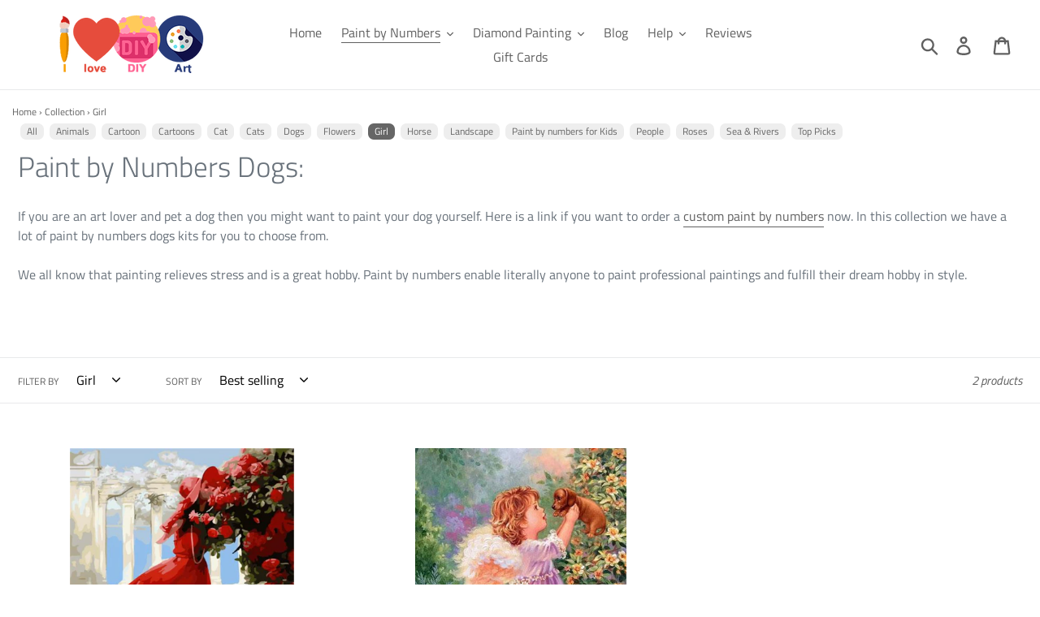

--- FILE ---
content_type: text/html; charset=utf-8
request_url: https://ilovediyart.com/collections/dogs-pbn/girl
body_size: 25914
content:
<!doctype html>
<html class="no-js" lang="en-US">
<head><!--Content in content_for_header -->
<!--LayoutHub-Embed--><link rel="stylesheet" type="text/css" href="data:text/css;base64," media="all">
<!--LH--><!--/LayoutHub-Embed-->




<script type="text/javascript">var _0x21ef=['mark','shopsheriff.amp-snippet.start','/cart','location','pathname','referrer','ampproject.org','includes','utm','search','origin','performance'];(function(_0x2d8f05,_0x4b81bb){var _0x4d74cb=function(_0x32719f){while(--_0x32719f){_0x2d8f05['push'](_0x2d8f05['shift']());}};_0x4d74cb(++_0x4b81bb);}(_0x21ef,0x107));var _0x1bb5=function(_0x21f362,_0x3ac0cb){_0x21f362=_0x21f362-0x0;var _0x398544=_0x21ef[_0x21f362];return _0x398544;};var a=window[_0x1bb5('0x0')]&&window[_0x1bb5('0x0')][_0x1bb5('0x1')];if(a){window['performance'][_0x1bb5('0x1')](_0x1bb5('0x2'));}var doc=document;var redirect=_0x1bb5('0x3')===window[_0x1bb5('0x4')][_0x1bb5('0x5')]&&(doc[_0x1bb5('0x6')]['includes'](_0x1bb5('0x7'))||doc[_0x1bb5('0x6')]['includes']('/a/s/'))&&!doc[_0x1bb5('0x4')]['search'][_0x1bb5('0x8')](_0x1bb5('0x9'));if(redirect){var f=doc[_0x1bb5('0x4')][_0x1bb5('0xa')]?'&':'?';window['location']=window[_0x1bb5('0x4')][_0x1bb5('0xb')]+window[_0x1bb5('0x4')][_0x1bb5('0x5')]+f+'utm_source=shopsheriff&utm_medium=amp&utm_campaign=shopsheriff&utm_content=add-to-cart';}if(a){window[_0x1bb5('0x0')][_0x1bb5('0x1')]('shopsheriff.amp-snippet.end');}</script>




  <meta charset="utf-8">
  <meta http-equiv="X-UA-Compatible" content="IE=edge,chrome=1">
  <meta name="viewport" content="width=device-width,initial-scale=1">
  <meta name="theme-color" content="#ae1b1b">

  <!-- index/cononical ================================================== -->




    
  



  <meta name="robots" content="noindex,follow"> 


  
    <link rel="canonical" href="https://ilovediyart.com/collections/dogs-pbn" />
  

<link rel="shortcut icon" href="//ilovediyart.com/cdn/shop/files/Untitled-3_32x32.jpg?v=1613706740" type="image/png"><title>Paint by Numbers Dogs Kits for Adults &amp; Kids - FREE Shipping worldwide
&ndash; Tagged &quot;Girl&quot;&ndash; I Love DIY Art</title><meta name="description" content="In this collection we have a lot of paint by numbers dogs kits to choose from. If you are an art lover &amp; pet a dog then you might want to paint your dog yourself."><!-- /snippets/social-meta-tags.liquid -->




<meta property="og:site_name" content="I Love DIY Art">
<meta property="og:url" content="https://ilovediyart.com/collections/dogs-pbn/girl">
<meta property="og:title" content="Dogs">
<meta property="og:type" content="product.group">
<meta property="og:description" content="In this collection we have a lot of paint by numbers dogs kits to choose from. If you are an art lover &amp; pet a dog then you might want to paint your dog yourself.">

<meta property="og:image" content="http://ilovediyart.com/cdn/shop/collections/product-image-243598733_720x_4d26e10d-6f06-4ff1-b715-774e63e75214_1200x1200.jpg?v=1599539497">
<meta property="og:image:secure_url" content="https://ilovediyart.com/cdn/shop/collections/product-image-243598733_720x_4d26e10d-6f06-4ff1-b715-774e63e75214_1200x1200.jpg?v=1599539497">


  <meta name="twitter:site" content="@ilovediyart">

<meta name="twitter:card" content="summary_large_image">
<meta name="twitter:title" content="Dogs">
<meta name="twitter:description" content="In this collection we have a lot of paint by numbers dogs kits to choose from. If you are an art lover &amp; pet a dog then you might want to paint your dog yourself.">


  <link href="//ilovediyart.com/cdn/shop/t/9/assets/theme.scss.css?v=183965652224206866091759252092" rel="stylesheet" type="text/css" media="all" />

  <script>
    var theme = {
      strings: {
        addToCart: "Add to cart",
        soldOut: "Sold out",
        unavailable: "Unavailable",
        regularPrice: "Regular price",
        sale: "Sale",
        showMore: "Show More",
        showLess: "Show Less",
        addressError: "Error looking up that address",
        addressNoResults: "No results for that address",
        addressQueryLimit: "You have exceeded the Google API usage limit. Consider upgrading to a \u003ca href=\"https:\/\/developers.google.com\/maps\/premium\/usage-limits\"\u003ePremium Plan\u003c\/a\u003e.",
        authError: "There was a problem authenticating your Google Maps account.",
        newWindow: "Opens in a new window.",
        external: "Opens external website.",
        newWindowExternal: "Opens external website in a new window.",
        quantityMinimumMessage: "Quantity must be 1 or more"
      },
      moneyFormat: "\u003cspan class=money\u003e${{amount}} USD\u003c\/span\u003e"
    }

    document.documentElement.className = document.documentElement.className.replace('no-js', 'js');
  </script><script src="//ilovediyart.com/cdn/shop/t/9/assets/lazysizes.js?v=68441465964607740661556825337" async="async"></script>
  <script src="//ilovediyart.com/cdn/shop/t/9/assets/vendor.js?v=12001839194546984181556825337" defer="defer"></script>
  <script src="//ilovediyart.com/cdn/shop/t/9/assets/theme.js?v=133886477594043988261639413898" defer="defer"></script>

  <script>window.performance && window.performance.mark && window.performance.mark('shopify.content_for_header.start');</script><meta id="shopify-digital-wallet" name="shopify-digital-wallet" content="/4544561267/digital_wallets/dialog">
<meta name="shopify-checkout-api-token" content="353982fc9a8ebee03d7e63b08218e8e0">
<meta id="in-context-paypal-metadata" data-shop-id="4544561267" data-venmo-supported="false" data-environment="production" data-locale="en_US" data-paypal-v4="true" data-currency="USD">
<link rel="alternate" type="application/atom+xml" title="Feed" href="/collections/dogs-pbn/girl.atom" />
<link rel="alternate" type="application/json+oembed" href="https://ilovediyart.com/collections/dogs-pbn/girl.oembed">
<script async="async" src="/checkouts/internal/preloads.js?locale=en-US"></script>
<script id="shopify-features" type="application/json">{"accessToken":"353982fc9a8ebee03d7e63b08218e8e0","betas":["rich-media-storefront-analytics"],"domain":"ilovediyart.com","predictiveSearch":true,"shopId":4544561267,"locale":"en"}</script>
<script>var Shopify = Shopify || {};
Shopify.shop = "ilovediyart.myshopify.com";
Shopify.locale = "en";
Shopify.currency = {"active":"USD","rate":"1.0"};
Shopify.country = "US";
Shopify.theme = {"name":"Debut","id":30237098099,"schema_name":"Debut","schema_version":"11.3.0","theme_store_id":796,"role":"main"};
Shopify.theme.handle = "null";
Shopify.theme.style = {"id":null,"handle":null};
Shopify.cdnHost = "ilovediyart.com/cdn";
Shopify.routes = Shopify.routes || {};
Shopify.routes.root = "/";</script>
<script type="module">!function(o){(o.Shopify=o.Shopify||{}).modules=!0}(window);</script>
<script>!function(o){function n(){var o=[];function n(){o.push(Array.prototype.slice.apply(arguments))}return n.q=o,n}var t=o.Shopify=o.Shopify||{};t.loadFeatures=n(),t.autoloadFeatures=n()}(window);</script>
<script id="shop-js-analytics" type="application/json">{"pageType":"collection"}</script>
<script defer="defer" async type="module" src="//ilovediyart.com/cdn/shopifycloud/shop-js/modules/v2/client.init-shop-cart-sync_BApSsMSl.en.esm.js"></script>
<script defer="defer" async type="module" src="//ilovediyart.com/cdn/shopifycloud/shop-js/modules/v2/chunk.common_CBoos6YZ.esm.js"></script>
<script type="module">
  await import("//ilovediyart.com/cdn/shopifycloud/shop-js/modules/v2/client.init-shop-cart-sync_BApSsMSl.en.esm.js");
await import("//ilovediyart.com/cdn/shopifycloud/shop-js/modules/v2/chunk.common_CBoos6YZ.esm.js");

  window.Shopify.SignInWithShop?.initShopCartSync?.({"fedCMEnabled":true,"windoidEnabled":true});

</script>
<script>(function() {
  var isLoaded = false;
  function asyncLoad() {
    if (isLoaded) return;
    isLoaded = true;
    var urls = ["https:\/\/tms.trackingmore.net\/static\/js\/checkout.js?shop=ilovediyart.myshopify.com","https:\/\/gcdn.incartupsell.com\/ceabj-86aRP3NErqsbJzgPEx94.js?c=1766024835\u0026shop=ilovediyart.myshopify.com"];
    for (var i = 0; i < urls.length; i++) {
      var s = document.createElement('script');
      s.type = 'text/javascript';
      s.async = true;
      s.src = urls[i];
      var x = document.getElementsByTagName('script')[0];
      x.parentNode.insertBefore(s, x);
    }
  };
  if(window.attachEvent) {
    window.attachEvent('onload', asyncLoad);
  } else {
    window.addEventListener('load', asyncLoad, false);
  }
})();</script>
<script id="__st">var __st={"a":4544561267,"offset":18000,"reqid":"1dce5455-3e21-4fb4-9f2f-06daf363e6f0-1768885755","pageurl":"ilovediyart.com\/collections\/dogs-pbn\/girl","u":"b28ec3e244ad","p":"collection","rtyp":"collection","rid":44238405747};</script>
<script>window.ShopifyPaypalV4VisibilityTracking = true;</script>
<script id="captcha-bootstrap">!function(){'use strict';const t='contact',e='account',n='new_comment',o=[[t,t],['blogs',n],['comments',n],[t,'customer']],c=[[e,'customer_login'],[e,'guest_login'],[e,'recover_customer_password'],[e,'create_customer']],r=t=>t.map((([t,e])=>`form[action*='/${t}']:not([data-nocaptcha='true']) input[name='form_type'][value='${e}']`)).join(','),a=t=>()=>t?[...document.querySelectorAll(t)].map((t=>t.form)):[];function s(){const t=[...o],e=r(t);return a(e)}const i='password',u='form_key',d=['recaptcha-v3-token','g-recaptcha-response','h-captcha-response',i],f=()=>{try{return window.sessionStorage}catch{return}},m='__shopify_v',_=t=>t.elements[u];function p(t,e,n=!1){try{const o=window.sessionStorage,c=JSON.parse(o.getItem(e)),{data:r}=function(t){const{data:e,action:n}=t;return t[m]||n?{data:e,action:n}:{data:t,action:n}}(c);for(const[e,n]of Object.entries(r))t.elements[e]&&(t.elements[e].value=n);n&&o.removeItem(e)}catch(o){console.error('form repopulation failed',{error:o})}}const l='form_type',E='cptcha';function T(t){t.dataset[E]=!0}const w=window,h=w.document,L='Shopify',v='ce_forms',y='captcha';let A=!1;((t,e)=>{const n=(g='f06e6c50-85a8-45c8-87d0-21a2b65856fe',I='https://cdn.shopify.com/shopifycloud/storefront-forms-hcaptcha/ce_storefront_forms_captcha_hcaptcha.v1.5.2.iife.js',D={infoText:'Protected by hCaptcha',privacyText:'Privacy',termsText:'Terms'},(t,e,n)=>{const o=w[L][v],c=o.bindForm;if(c)return c(t,g,e,D).then(n);var r;o.q.push([[t,g,e,D],n]),r=I,A||(h.body.append(Object.assign(h.createElement('script'),{id:'captcha-provider',async:!0,src:r})),A=!0)});var g,I,D;w[L]=w[L]||{},w[L][v]=w[L][v]||{},w[L][v].q=[],w[L][y]=w[L][y]||{},w[L][y].protect=function(t,e){n(t,void 0,e),T(t)},Object.freeze(w[L][y]),function(t,e,n,w,h,L){const[v,y,A,g]=function(t,e,n){const i=e?o:[],u=t?c:[],d=[...i,...u],f=r(d),m=r(i),_=r(d.filter((([t,e])=>n.includes(e))));return[a(f),a(m),a(_),s()]}(w,h,L),I=t=>{const e=t.target;return e instanceof HTMLFormElement?e:e&&e.form},D=t=>v().includes(t);t.addEventListener('submit',(t=>{const e=I(t);if(!e)return;const n=D(e)&&!e.dataset.hcaptchaBound&&!e.dataset.recaptchaBound,o=_(e),c=g().includes(e)&&(!o||!o.value);(n||c)&&t.preventDefault(),c&&!n&&(function(t){try{if(!f())return;!function(t){const e=f();if(!e)return;const n=_(t);if(!n)return;const o=n.value;o&&e.removeItem(o)}(t);const e=Array.from(Array(32),(()=>Math.random().toString(36)[2])).join('');!function(t,e){_(t)||t.append(Object.assign(document.createElement('input'),{type:'hidden',name:u})),t.elements[u].value=e}(t,e),function(t,e){const n=f();if(!n)return;const o=[...t.querySelectorAll(`input[type='${i}']`)].map((({name:t})=>t)),c=[...d,...o],r={};for(const[a,s]of new FormData(t).entries())c.includes(a)||(r[a]=s);n.setItem(e,JSON.stringify({[m]:1,action:t.action,data:r}))}(t,e)}catch(e){console.error('failed to persist form',e)}}(e),e.submit())}));const S=(t,e)=>{t&&!t.dataset[E]&&(n(t,e.some((e=>e===t))),T(t))};for(const o of['focusin','change'])t.addEventListener(o,(t=>{const e=I(t);D(e)&&S(e,y())}));const B=e.get('form_key'),M=e.get(l),P=B&&M;t.addEventListener('DOMContentLoaded',(()=>{const t=y();if(P)for(const e of t)e.elements[l].value===M&&p(e,B);[...new Set([...A(),...v().filter((t=>'true'===t.dataset.shopifyCaptcha))])].forEach((e=>S(e,t)))}))}(h,new URLSearchParams(w.location.search),n,t,e,['guest_login'])})(!0,!0)}();</script>
<script integrity="sha256-4kQ18oKyAcykRKYeNunJcIwy7WH5gtpwJnB7kiuLZ1E=" data-source-attribution="shopify.loadfeatures" defer="defer" src="//ilovediyart.com/cdn/shopifycloud/storefront/assets/storefront/load_feature-a0a9edcb.js" crossorigin="anonymous"></script>
<script data-source-attribution="shopify.dynamic_checkout.dynamic.init">var Shopify=Shopify||{};Shopify.PaymentButton=Shopify.PaymentButton||{isStorefrontPortableWallets:!0,init:function(){window.Shopify.PaymentButton.init=function(){};var t=document.createElement("script");t.src="https://ilovediyart.com/cdn/shopifycloud/portable-wallets/latest/portable-wallets.en.js",t.type="module",document.head.appendChild(t)}};
</script>
<script data-source-attribution="shopify.dynamic_checkout.buyer_consent">
  function portableWalletsHideBuyerConsent(e){var t=document.getElementById("shopify-buyer-consent"),n=document.getElementById("shopify-subscription-policy-button");t&&n&&(t.classList.add("hidden"),t.setAttribute("aria-hidden","true"),n.removeEventListener("click",e))}function portableWalletsShowBuyerConsent(e){var t=document.getElementById("shopify-buyer-consent"),n=document.getElementById("shopify-subscription-policy-button");t&&n&&(t.classList.remove("hidden"),t.removeAttribute("aria-hidden"),n.addEventListener("click",e))}window.Shopify?.PaymentButton&&(window.Shopify.PaymentButton.hideBuyerConsent=portableWalletsHideBuyerConsent,window.Shopify.PaymentButton.showBuyerConsent=portableWalletsShowBuyerConsent);
</script>
<script data-source-attribution="shopify.dynamic_checkout.cart.bootstrap">document.addEventListener("DOMContentLoaded",(function(){function t(){return document.querySelector("shopify-accelerated-checkout-cart, shopify-accelerated-checkout")}if(t())Shopify.PaymentButton.init();else{new MutationObserver((function(e,n){t()&&(Shopify.PaymentButton.init(),n.disconnect())})).observe(document.body,{childList:!0,subtree:!0})}}));
</script>
<link id="shopify-accelerated-checkout-styles" rel="stylesheet" media="screen" href="https://ilovediyart.com/cdn/shopifycloud/portable-wallets/latest/accelerated-checkout-backwards-compat.css" crossorigin="anonymous">
<style id="shopify-accelerated-checkout-cart">
        #shopify-buyer-consent {
  margin-top: 1em;
  display: inline-block;
  width: 100%;
}

#shopify-buyer-consent.hidden {
  display: none;
}

#shopify-subscription-policy-button {
  background: none;
  border: none;
  padding: 0;
  text-decoration: underline;
  font-size: inherit;
  cursor: pointer;
}

#shopify-subscription-policy-button::before {
  box-shadow: none;
}

      </style>

<script>window.performance && window.performance.mark && window.performance.mark('shopify.content_for_header.end');</script>
  
      <meta name="google-site-verification" content="uhxefpzIcwYjXPQfc9BDARISqd_fmkk3lrCguHnd2h8" />
    <meta name="yandex-verification" content="1bff893783dc366e" />
    

    <meta name="msvalidate.01" content="E9E3C696451079F4AFEE85D5B0213622" />
      <meta name="HandheldFriendly" content="True">
    <meta name="MobileOptimized" content="320">

  <!-- "snippets/shogun-head.liquid" was not rendered, the associated app was uninstalled -->
<!-- BEGIN app block: shopify://apps/frequently-bought/blocks/app-embed-block/b1a8cbea-c844-4842-9529-7c62dbab1b1f --><script>
    window.codeblackbelt = window.codeblackbelt || {};
    window.codeblackbelt.shop = window.codeblackbelt.shop || 'ilovediyart.myshopify.com';
    </script><script src="//cdn.codeblackbelt.com/widgets/frequently-bought-together/bootstrap.min.js?version=2026012010+0500" async></script>
 <!-- END app block --><link href="https://monorail-edge.shopifysvc.com" rel="dns-prefetch">
<script>(function(){if ("sendBeacon" in navigator && "performance" in window) {try {var session_token_from_headers = performance.getEntriesByType('navigation')[0].serverTiming.find(x => x.name == '_s').description;} catch {var session_token_from_headers = undefined;}var session_cookie_matches = document.cookie.match(/_shopify_s=([^;]*)/);var session_token_from_cookie = session_cookie_matches && session_cookie_matches.length === 2 ? session_cookie_matches[1] : "";var session_token = session_token_from_headers || session_token_from_cookie || "";function handle_abandonment_event(e) {var entries = performance.getEntries().filter(function(entry) {return /monorail-edge.shopifysvc.com/.test(entry.name);});if (!window.abandonment_tracked && entries.length === 0) {window.abandonment_tracked = true;var currentMs = Date.now();var navigation_start = performance.timing.navigationStart;var payload = {shop_id: 4544561267,url: window.location.href,navigation_start,duration: currentMs - navigation_start,session_token,page_type: "collection"};window.navigator.sendBeacon("https://monorail-edge.shopifysvc.com/v1/produce", JSON.stringify({schema_id: "online_store_buyer_site_abandonment/1.1",payload: payload,metadata: {event_created_at_ms: currentMs,event_sent_at_ms: currentMs}}));}}window.addEventListener('pagehide', handle_abandonment_event);}}());</script>
<script id="web-pixels-manager-setup">(function e(e,d,r,n,o){if(void 0===o&&(o={}),!Boolean(null===(a=null===(i=window.Shopify)||void 0===i?void 0:i.analytics)||void 0===a?void 0:a.replayQueue)){var i,a;window.Shopify=window.Shopify||{};var t=window.Shopify;t.analytics=t.analytics||{};var s=t.analytics;s.replayQueue=[],s.publish=function(e,d,r){return s.replayQueue.push([e,d,r]),!0};try{self.performance.mark("wpm:start")}catch(e){}var l=function(){var e={modern:/Edge?\/(1{2}[4-9]|1[2-9]\d|[2-9]\d{2}|\d{4,})\.\d+(\.\d+|)|Firefox\/(1{2}[4-9]|1[2-9]\d|[2-9]\d{2}|\d{4,})\.\d+(\.\d+|)|Chrom(ium|e)\/(9{2}|\d{3,})\.\d+(\.\d+|)|(Maci|X1{2}).+ Version\/(15\.\d+|(1[6-9]|[2-9]\d|\d{3,})\.\d+)([,.]\d+|)( \(\w+\)|)( Mobile\/\w+|) Safari\/|Chrome.+OPR\/(9{2}|\d{3,})\.\d+\.\d+|(CPU[ +]OS|iPhone[ +]OS|CPU[ +]iPhone|CPU IPhone OS|CPU iPad OS)[ +]+(15[._]\d+|(1[6-9]|[2-9]\d|\d{3,})[._]\d+)([._]\d+|)|Android:?[ /-](13[3-9]|1[4-9]\d|[2-9]\d{2}|\d{4,})(\.\d+|)(\.\d+|)|Android.+Firefox\/(13[5-9]|1[4-9]\d|[2-9]\d{2}|\d{4,})\.\d+(\.\d+|)|Android.+Chrom(ium|e)\/(13[3-9]|1[4-9]\d|[2-9]\d{2}|\d{4,})\.\d+(\.\d+|)|SamsungBrowser\/([2-9]\d|\d{3,})\.\d+/,legacy:/Edge?\/(1[6-9]|[2-9]\d|\d{3,})\.\d+(\.\d+|)|Firefox\/(5[4-9]|[6-9]\d|\d{3,})\.\d+(\.\d+|)|Chrom(ium|e)\/(5[1-9]|[6-9]\d|\d{3,})\.\d+(\.\d+|)([\d.]+$|.*Safari\/(?![\d.]+ Edge\/[\d.]+$))|(Maci|X1{2}).+ Version\/(10\.\d+|(1[1-9]|[2-9]\d|\d{3,})\.\d+)([,.]\d+|)( \(\w+\)|)( Mobile\/\w+|) Safari\/|Chrome.+OPR\/(3[89]|[4-9]\d|\d{3,})\.\d+\.\d+|(CPU[ +]OS|iPhone[ +]OS|CPU[ +]iPhone|CPU IPhone OS|CPU iPad OS)[ +]+(10[._]\d+|(1[1-9]|[2-9]\d|\d{3,})[._]\d+)([._]\d+|)|Android:?[ /-](13[3-9]|1[4-9]\d|[2-9]\d{2}|\d{4,})(\.\d+|)(\.\d+|)|Mobile Safari.+OPR\/([89]\d|\d{3,})\.\d+\.\d+|Android.+Firefox\/(13[5-9]|1[4-9]\d|[2-9]\d{2}|\d{4,})\.\d+(\.\d+|)|Android.+Chrom(ium|e)\/(13[3-9]|1[4-9]\d|[2-9]\d{2}|\d{4,})\.\d+(\.\d+|)|Android.+(UC? ?Browser|UCWEB|U3)[ /]?(15\.([5-9]|\d{2,})|(1[6-9]|[2-9]\d|\d{3,})\.\d+)\.\d+|SamsungBrowser\/(5\.\d+|([6-9]|\d{2,})\.\d+)|Android.+MQ{2}Browser\/(14(\.(9|\d{2,})|)|(1[5-9]|[2-9]\d|\d{3,})(\.\d+|))(\.\d+|)|K[Aa][Ii]OS\/(3\.\d+|([4-9]|\d{2,})\.\d+)(\.\d+|)/},d=e.modern,r=e.legacy,n=navigator.userAgent;return n.match(d)?"modern":n.match(r)?"legacy":"unknown"}(),u="modern"===l?"modern":"legacy",c=(null!=n?n:{modern:"",legacy:""})[u],f=function(e){return[e.baseUrl,"/wpm","/b",e.hashVersion,"modern"===e.buildTarget?"m":"l",".js"].join("")}({baseUrl:d,hashVersion:r,buildTarget:u}),m=function(e){var d=e.version,r=e.bundleTarget,n=e.surface,o=e.pageUrl,i=e.monorailEndpoint;return{emit:function(e){var a=e.status,t=e.errorMsg,s=(new Date).getTime(),l=JSON.stringify({metadata:{event_sent_at_ms:s},events:[{schema_id:"web_pixels_manager_load/3.1",payload:{version:d,bundle_target:r,page_url:o,status:a,surface:n,error_msg:t},metadata:{event_created_at_ms:s}}]});if(!i)return console&&console.warn&&console.warn("[Web Pixels Manager] No Monorail endpoint provided, skipping logging."),!1;try{return self.navigator.sendBeacon.bind(self.navigator)(i,l)}catch(e){}var u=new XMLHttpRequest;try{return u.open("POST",i,!0),u.setRequestHeader("Content-Type","text/plain"),u.send(l),!0}catch(e){return console&&console.warn&&console.warn("[Web Pixels Manager] Got an unhandled error while logging to Monorail."),!1}}}}({version:r,bundleTarget:l,surface:e.surface,pageUrl:self.location.href,monorailEndpoint:e.monorailEndpoint});try{o.browserTarget=l,function(e){var d=e.src,r=e.async,n=void 0===r||r,o=e.onload,i=e.onerror,a=e.sri,t=e.scriptDataAttributes,s=void 0===t?{}:t,l=document.createElement("script"),u=document.querySelector("head"),c=document.querySelector("body");if(l.async=n,l.src=d,a&&(l.integrity=a,l.crossOrigin="anonymous"),s)for(var f in s)if(Object.prototype.hasOwnProperty.call(s,f))try{l.dataset[f]=s[f]}catch(e){}if(o&&l.addEventListener("load",o),i&&l.addEventListener("error",i),u)u.appendChild(l);else{if(!c)throw new Error("Did not find a head or body element to append the script");c.appendChild(l)}}({src:f,async:!0,onload:function(){if(!function(){var e,d;return Boolean(null===(d=null===(e=window.Shopify)||void 0===e?void 0:e.analytics)||void 0===d?void 0:d.initialized)}()){var d=window.webPixelsManager.init(e)||void 0;if(d){var r=window.Shopify.analytics;r.replayQueue.forEach((function(e){var r=e[0],n=e[1],o=e[2];d.publishCustomEvent(r,n,o)})),r.replayQueue=[],r.publish=d.publishCustomEvent,r.visitor=d.visitor,r.initialized=!0}}},onerror:function(){return m.emit({status:"failed",errorMsg:"".concat(f," has failed to load")})},sri:function(e){var d=/^sha384-[A-Za-z0-9+/=]+$/;return"string"==typeof e&&d.test(e)}(c)?c:"",scriptDataAttributes:o}),m.emit({status:"loading"})}catch(e){m.emit({status:"failed",errorMsg:(null==e?void 0:e.message)||"Unknown error"})}}})({shopId: 4544561267,storefrontBaseUrl: "https://ilovediyart.com",extensionsBaseUrl: "https://extensions.shopifycdn.com/cdn/shopifycloud/web-pixels-manager",monorailEndpoint: "https://monorail-edge.shopifysvc.com/unstable/produce_batch",surface: "storefront-renderer",enabledBetaFlags: ["2dca8a86"],webPixelsConfigList: [{"id":"138117395","eventPayloadVersion":"v1","runtimeContext":"LAX","scriptVersion":"1","type":"CUSTOM","privacyPurposes":["MARKETING"],"name":"Meta pixel (migrated)"},{"id":"150995219","eventPayloadVersion":"v1","runtimeContext":"LAX","scriptVersion":"1","type":"CUSTOM","privacyPurposes":["ANALYTICS"],"name":"Google Analytics tag (migrated)"},{"id":"shopify-app-pixel","configuration":"{}","eventPayloadVersion":"v1","runtimeContext":"STRICT","scriptVersion":"0450","apiClientId":"shopify-pixel","type":"APP","privacyPurposes":["ANALYTICS","MARKETING"]},{"id":"shopify-custom-pixel","eventPayloadVersion":"v1","runtimeContext":"LAX","scriptVersion":"0450","apiClientId":"shopify-pixel","type":"CUSTOM","privacyPurposes":["ANALYTICS","MARKETING"]}],isMerchantRequest: false,initData: {"shop":{"name":"I Love DIY Art","paymentSettings":{"currencyCode":"USD"},"myshopifyDomain":"ilovediyart.myshopify.com","countryCode":"PK","storefrontUrl":"https:\/\/ilovediyart.com"},"customer":null,"cart":null,"checkout":null,"productVariants":[],"purchasingCompany":null},},"https://ilovediyart.com/cdn","fcfee988w5aeb613cpc8e4bc33m6693e112",{"modern":"","legacy":""},{"shopId":"4544561267","storefrontBaseUrl":"https:\/\/ilovediyart.com","extensionBaseUrl":"https:\/\/extensions.shopifycdn.com\/cdn\/shopifycloud\/web-pixels-manager","surface":"storefront-renderer","enabledBetaFlags":"[\"2dca8a86\"]","isMerchantRequest":"false","hashVersion":"fcfee988w5aeb613cpc8e4bc33m6693e112","publish":"custom","events":"[[\"page_viewed\",{}],[\"collection_viewed\",{\"collection\":{\"id\":\"44238405747\",\"title\":\"Dogs\",\"productVariants\":[{\"price\":{\"amount\":25.99,\"currencyCode\":\"USD\"},\"product\":{\"title\":\"Priness with her Dog\",\"vendor\":\"I Love DIY Art\",\"id\":\"1695465373811\",\"untranslatedTitle\":\"Priness with her Dog\",\"url\":\"\/products\/priness-with-her-dog\",\"type\":\"Paint by Numbers\"},\"id\":\"29565329047667\",\"image\":{\"src\":\"\/\/ilovediyart.com\/cdn\/shop\/products\/product-image-785305304.jpg?v=1571716755\"},\"sku\":\"19166543-no-frame-40x50cm\",\"title\":\"40x50cm \/ 16x20in \/ Frameless\",\"untranslatedTitle\":\"40x50cm \/ 16x20in \/ Frameless\"},{\"price\":{\"amount\":28.99,\"currencyCode\":\"USD\"},\"product\":{\"title\":\"Angel Girl with Puppy - Paint by Numbers Kit\",\"vendor\":\"iLoveDIYArt\",\"id\":\"3829378547827\",\"untranslatedTitle\":\"Angel Girl with Puppy - Paint by Numbers Kit\",\"url\":\"\/products\/angel-girl-with-puppy-paint-by-numbers-kit\",\"type\":\"Paint by Numbers\"},\"id\":\"29565132800115\",\"image\":{\"src\":\"\/\/ilovediyart.com\/cdn\/shop\/products\/Angel_Girl_with_Puppy_-_Paint_by_Numbers_Kit.jpg?v=1571716802\"},\"sku\":\"PBN4875\",\"title\":\"40x50cm \/ 16x20in \/ Frameless\",\"untranslatedTitle\":\"40x50cm \/ 16x20in \/ Frameless\"}]}}]]"});</script><script>
  window.ShopifyAnalytics = window.ShopifyAnalytics || {};
  window.ShopifyAnalytics.meta = window.ShopifyAnalytics.meta || {};
  window.ShopifyAnalytics.meta.currency = 'USD';
  var meta = {"products":[{"id":1695465373811,"gid":"gid:\/\/shopify\/Product\/1695465373811","vendor":"I Love DIY Art","type":"Paint by Numbers","handle":"priness-with-her-dog","variants":[{"id":29565329047667,"price":2599,"name":"Priness with her Dog - 40x50cm \/ 16x20in \/ Frameless","public_title":"40x50cm \/ 16x20in \/ Frameless","sku":"19166543-no-frame-40x50cm"},{"id":29565329080435,"price":4199,"name":"Priness with her Dog - 40x50cm \/ 16x20in \/ with DIY Frame","public_title":"40x50cm \/ 16x20in \/ with DIY Frame","sku":"19166543-diy-framed-40x50cm"},{"id":29565329113203,"price":4499,"name":"Priness with her Dog - 40x50cm \/ 16x20in \/ Framed \/ Assembled","public_title":"40x50cm \/ 16x20in \/ Framed \/ Assembled","sku":null},{"id":29565329145971,"price":4299,"name":"Priness with her Dog - 50x65cm \/ 20x25in \/ Frameless","public_title":"50x65cm \/ 20x25in \/ Frameless","sku":null},{"id":29565329178739,"price":5299,"name":"Priness with her Dog - 50x65cm \/ 20x25in \/ with DIY Frame","public_title":"50x65cm \/ 20x25in \/ with DIY Frame","sku":null},{"id":29565329211507,"price":5099,"name":"Priness with her Dog - 60x75cm \/ 24x30in \/ Frameless","public_title":"60x75cm \/ 24x30in \/ Frameless","sku":null},{"id":29565329244275,"price":6799,"name":"Priness with her Dog - 60x75cm \/ 24x30in \/ with DIY Frame","public_title":"60x75cm \/ 24x30in \/ with DIY Frame","sku":null}],"remote":false},{"id":3829378547827,"gid":"gid:\/\/shopify\/Product\/3829378547827","vendor":"iLoveDIYArt","type":"Paint by Numbers","handle":"angel-girl-with-puppy-paint-by-numbers-kit","variants":[{"id":29565132800115,"price":2899,"name":"Angel Girl with Puppy - Paint by Numbers Kit - 40x50cm \/ 16x20in \/ Frameless","public_title":"40x50cm \/ 16x20in \/ Frameless","sku":"PBN4875"},{"id":29565132832883,"price":4299,"name":"Angel Girl with Puppy - Paint by Numbers Kit - 40x50cm \/ 16x20in \/ with DIY Frame","public_title":"40x50cm \/ 16x20in \/ with DIY Frame","sku":"PBN4876"},{"id":29565132865651,"price":4699,"name":"Angel Girl with Puppy - Paint by Numbers Kit - 40x50cm \/ 16x20in \/ Framed \/ Assembled","public_title":"40x50cm \/ 16x20in \/ Framed \/ Assembled","sku":"PBN4877"},{"id":29565132898419,"price":4599,"name":"Angel Girl with Puppy - Paint by Numbers Kit - 50x65cm \/ 20x25in \/ Frameless","public_title":"50x65cm \/ 20x25in \/ Frameless","sku":"PBN4878"},{"id":29565132931187,"price":5899,"name":"Angel Girl with Puppy - Paint by Numbers Kit - 50x65cm \/ 20x25in \/ with DIY Frame","public_title":"50x65cm \/ 20x25in \/ with DIY Frame","sku":"PBN4879"},{"id":29565132963955,"price":5699,"name":"Angel Girl with Puppy - Paint by Numbers Kit - 60x75cm \/ 24x30in \/ Frameless","public_title":"60x75cm \/ 24x30in \/ Frameless","sku":null},{"id":29565132996723,"price":6999,"name":"Angel Girl with Puppy - Paint by Numbers Kit - 60x75cm \/ 24x30in \/ with DIY Frame","public_title":"60x75cm \/ 24x30in \/ with DIY Frame","sku":null}],"remote":false}],"page":{"pageType":"collection","resourceType":"collection","resourceId":44238405747,"requestId":"1dce5455-3e21-4fb4-9f2f-06daf363e6f0-1768885755"}};
  for (var attr in meta) {
    window.ShopifyAnalytics.meta[attr] = meta[attr];
  }
</script>
<script class="analytics">
  (function () {
    var customDocumentWrite = function(content) {
      var jquery = null;

      if (window.jQuery) {
        jquery = window.jQuery;
      } else if (window.Checkout && window.Checkout.$) {
        jquery = window.Checkout.$;
      }

      if (jquery) {
        jquery('body').append(content);
      }
    };

    var hasLoggedConversion = function(token) {
      if (token) {
        return document.cookie.indexOf('loggedConversion=' + token) !== -1;
      }
      return false;
    }

    var setCookieIfConversion = function(token) {
      if (token) {
        var twoMonthsFromNow = new Date(Date.now());
        twoMonthsFromNow.setMonth(twoMonthsFromNow.getMonth() + 2);

        document.cookie = 'loggedConversion=' + token + '; expires=' + twoMonthsFromNow;
      }
    }

    var trekkie = window.ShopifyAnalytics.lib = window.trekkie = window.trekkie || [];
    if (trekkie.integrations) {
      return;
    }
    trekkie.methods = [
      'identify',
      'page',
      'ready',
      'track',
      'trackForm',
      'trackLink'
    ];
    trekkie.factory = function(method) {
      return function() {
        var args = Array.prototype.slice.call(arguments);
        args.unshift(method);
        trekkie.push(args);
        return trekkie;
      };
    };
    for (var i = 0; i < trekkie.methods.length; i++) {
      var key = trekkie.methods[i];
      trekkie[key] = trekkie.factory(key);
    }
    trekkie.load = function(config) {
      trekkie.config = config || {};
      trekkie.config.initialDocumentCookie = document.cookie;
      var first = document.getElementsByTagName('script')[0];
      var script = document.createElement('script');
      script.type = 'text/javascript';
      script.onerror = function(e) {
        var scriptFallback = document.createElement('script');
        scriptFallback.type = 'text/javascript';
        scriptFallback.onerror = function(error) {
                var Monorail = {
      produce: function produce(monorailDomain, schemaId, payload) {
        var currentMs = new Date().getTime();
        var event = {
          schema_id: schemaId,
          payload: payload,
          metadata: {
            event_created_at_ms: currentMs,
            event_sent_at_ms: currentMs
          }
        };
        return Monorail.sendRequest("https://" + monorailDomain + "/v1/produce", JSON.stringify(event));
      },
      sendRequest: function sendRequest(endpointUrl, payload) {
        // Try the sendBeacon API
        if (window && window.navigator && typeof window.navigator.sendBeacon === 'function' && typeof window.Blob === 'function' && !Monorail.isIos12()) {
          var blobData = new window.Blob([payload], {
            type: 'text/plain'
          });

          if (window.navigator.sendBeacon(endpointUrl, blobData)) {
            return true;
          } // sendBeacon was not successful

        } // XHR beacon

        var xhr = new XMLHttpRequest();

        try {
          xhr.open('POST', endpointUrl);
          xhr.setRequestHeader('Content-Type', 'text/plain');
          xhr.send(payload);
        } catch (e) {
          console.log(e);
        }

        return false;
      },
      isIos12: function isIos12() {
        return window.navigator.userAgent.lastIndexOf('iPhone; CPU iPhone OS 12_') !== -1 || window.navigator.userAgent.lastIndexOf('iPad; CPU OS 12_') !== -1;
      }
    };
    Monorail.produce('monorail-edge.shopifysvc.com',
      'trekkie_storefront_load_errors/1.1',
      {shop_id: 4544561267,
      theme_id: 30237098099,
      app_name: "storefront",
      context_url: window.location.href,
      source_url: "//ilovediyart.com/cdn/s/trekkie.storefront.cd680fe47e6c39ca5d5df5f0a32d569bc48c0f27.min.js"});

        };
        scriptFallback.async = true;
        scriptFallback.src = '//ilovediyart.com/cdn/s/trekkie.storefront.cd680fe47e6c39ca5d5df5f0a32d569bc48c0f27.min.js';
        first.parentNode.insertBefore(scriptFallback, first);
      };
      script.async = true;
      script.src = '//ilovediyart.com/cdn/s/trekkie.storefront.cd680fe47e6c39ca5d5df5f0a32d569bc48c0f27.min.js';
      first.parentNode.insertBefore(script, first);
    };
    trekkie.load(
      {"Trekkie":{"appName":"storefront","development":false,"defaultAttributes":{"shopId":4544561267,"isMerchantRequest":null,"themeId":30237098099,"themeCityHash":"9520903524733394156","contentLanguage":"en","currency":"USD","eventMetadataId":"2f363709-1bdf-4b6a-93bb-9120107942cc"},"isServerSideCookieWritingEnabled":true,"monorailRegion":"shop_domain","enabledBetaFlags":["65f19447"]},"Session Attribution":{},"S2S":{"facebookCapiEnabled":false,"source":"trekkie-storefront-renderer","apiClientId":580111}}
    );

    var loaded = false;
    trekkie.ready(function() {
      if (loaded) return;
      loaded = true;

      window.ShopifyAnalytics.lib = window.trekkie;

      var originalDocumentWrite = document.write;
      document.write = customDocumentWrite;
      try { window.ShopifyAnalytics.merchantGoogleAnalytics.call(this); } catch(error) {};
      document.write = originalDocumentWrite;

      window.ShopifyAnalytics.lib.page(null,{"pageType":"collection","resourceType":"collection","resourceId":44238405747,"requestId":"1dce5455-3e21-4fb4-9f2f-06daf363e6f0-1768885755","shopifyEmitted":true});

      var match = window.location.pathname.match(/checkouts\/(.+)\/(thank_you|post_purchase)/)
      var token = match? match[1]: undefined;
      if (!hasLoggedConversion(token)) {
        setCookieIfConversion(token);
        window.ShopifyAnalytics.lib.track("Viewed Product Category",{"currency":"USD","category":"Collection: dogs-pbn","collectionName":"dogs-pbn","collectionId":44238405747,"nonInteraction":true},undefined,undefined,{"shopifyEmitted":true});
      }
    });


        var eventsListenerScript = document.createElement('script');
        eventsListenerScript.async = true;
        eventsListenerScript.src = "//ilovediyart.com/cdn/shopifycloud/storefront/assets/shop_events_listener-3da45d37.js";
        document.getElementsByTagName('head')[0].appendChild(eventsListenerScript);

})();</script>
  <script>
  if (!window.ga || (window.ga && typeof window.ga !== 'function')) {
    window.ga = function ga() {
      (window.ga.q = window.ga.q || []).push(arguments);
      if (window.Shopify && window.Shopify.analytics && typeof window.Shopify.analytics.publish === 'function') {
        window.Shopify.analytics.publish("ga_stub_called", {}, {sendTo: "google_osp_migration"});
      }
      console.error("Shopify's Google Analytics stub called with:", Array.from(arguments), "\nSee https://help.shopify.com/manual/promoting-marketing/pixels/pixel-migration#google for more information.");
    };
    if (window.Shopify && window.Shopify.analytics && typeof window.Shopify.analytics.publish === 'function') {
      window.Shopify.analytics.publish("ga_stub_initialized", {}, {sendTo: "google_osp_migration"});
    }
  }
</script>
<script
  defer
  src="https://ilovediyart.com/cdn/shopifycloud/perf-kit/shopify-perf-kit-3.0.4.min.js"
  data-application="storefront-renderer"
  data-shop-id="4544561267"
  data-render-region="gcp-us-central1"
  data-page-type="collection"
  data-theme-instance-id="30237098099"
  data-theme-name="Debut"
  data-theme-version="11.3.0"
  data-monorail-region="shop_domain"
  data-resource-timing-sampling-rate="10"
  data-shs="true"
  data-shs-beacon="true"
  data-shs-export-with-fetch="true"
  data-shs-logs-sample-rate="1"
  data-shs-beacon-endpoint="https://ilovediyart.com/api/collect"
></script>
</head>

<body class="template-collection">

  <a class="in-page-link visually-hidden skip-link" href="#MainContent">Skip to content</a>

  <div id="SearchDrawer" class="search-bar drawer drawer--top" role="dialog" aria-modal="true" aria-label="Search">
    <div class="search-bar__table">
      <div class="search-bar__table-cell search-bar__form-wrapper">
        <form class="search search-bar__form" action="/search" method="get" role="search">
          <input class="search__input search-bar__input" type="search" name="q" value="" placeholder="Search" aria-label="Search">
          <button class="search-bar__submit search__submit btn--link" type="submit">
            <svg aria-hidden="true" focusable="false" role="presentation" class="icon icon-search" viewBox="0 0 37 40"><path d="M35.6 36l-9.8-9.8c4.1-5.4 3.6-13.2-1.3-18.1-5.4-5.4-14.2-5.4-19.7 0-5.4 5.4-5.4 14.2 0 19.7 2.6 2.6 6.1 4.1 9.8 4.1 3 0 5.9-1 8.3-2.8l9.8 9.8c.4.4.9.6 1.4.6s1-.2 1.4-.6c.9-.9.9-2.1.1-2.9zm-20.9-8.2c-2.6 0-5.1-1-7-2.9-3.9-3.9-3.9-10.1 0-14C9.6 9 12.2 8 14.7 8s5.1 1 7 2.9c3.9 3.9 3.9 10.1 0 14-1.9 1.9-4.4 2.9-7 2.9z"/></svg>
            <span class="icon__fallback-text">Submit</span>
          </button>
        </form>
      </div>
      <div class="search-bar__table-cell text-right">
        <button type="button" class="btn--link search-bar__close js-drawer-close">
          <svg aria-hidden="true" focusable="false" role="presentation" class="icon icon-close" viewBox="0 0 40 40"><path d="M23.868 20.015L39.117 4.78c1.11-1.108 1.11-2.77 0-3.877-1.109-1.108-2.773-1.108-3.882 0L19.986 16.137 4.737.904C3.628-.204 1.965-.204.856.904c-1.11 1.108-1.11 2.77 0 3.877l15.249 15.234L.855 35.248c-1.108 1.108-1.108 2.77 0 3.877.555.554 1.248.831 1.942.831s1.386-.277 1.94-.83l15.25-15.234 15.248 15.233c.555.554 1.248.831 1.941.831s1.387-.277 1.941-.83c1.11-1.109 1.11-2.77 0-3.878L23.868 20.015z" class="layer"/></svg>
          <span class="icon__fallback-text">Close search</span>
        </button>
      </div>
    </div>
  </div>

  <div id="shopify-section-header" class="shopify-section">
  <style>
    
      .site-header__logo-image {
        max-width: 180px;
      }
    

    
      .site-header__logo-image {
        margin: 0;
      }
    
  </style>


<div data-section-id="header" data-section-type="header-section">
  
    
  

  <header class="site-header border-bottom logo--left" role="banner">
    <div class="grid grid--no-gutters grid--table site-header__mobile-nav">
      

      <div class="grid__item medium-up--one-quarter logo-align--left">
        
        
          <div class="h2 site-header__logo">
        
          
<a href="/" class="site-header__logo-image">
              
              <img class="lazyload js"
                   src="//ilovediyart.com/cdn/shop/files/logo_2_300x300.png?v=1613706744"
                   data-src="//ilovediyart.com/cdn/shop/files/logo_2_{width}x.png?v=1613706744"
                   data-widths="[180, 360, 540, 720, 900, 1080, 1296, 1512, 1728, 2048]"
                   data-aspectratio="2.52"
                   data-sizes="auto"
                   alt="i love diy art"
                   style="max-width: 180px">
              <noscript>
                
                <img src="//ilovediyart.com/cdn/shop/files/logo_2_180x.png?v=1613706744"
                     srcset="//ilovediyart.com/cdn/shop/files/logo_2_180x.png?v=1613706744 1x, //ilovediyart.com/cdn/shop/files/logo_2_180x@2x.png?v=1613706744 2x"
                     alt="i love diy art"
                     style="max-width: 180px;">
              </noscript>
            </a>
          
        
          </div>
        
      </div>

      
        <nav class="grid__item medium-up--three-fifths small--hide" id="AccessibleNav" role="navigation">
          <ul class="site-nav list--inline " id="SiteNav">
  



    
      <li >
        <a href="/"
          class="site-nav__link site-nav__link--main"
          
        >
          <span class="site-nav__label">Home</span>
        </a>
      </li>
    
  



    
      <li class="site-nav--has-dropdown site-nav--has-centered-dropdown" data-has-dropdowns>
        <button class="site-nav__link site-nav__link--main site-nav__link--button site-nav__link--active" type="button" aria-expanded="false" aria-controls="SiteNavLabel-paint-by-numbers">
          <span class="site-nav__label">Paint by Numbers</span><svg aria-hidden="true" focusable="false" role="presentation" class="icon icon--wide icon-chevron-down" viewBox="0 0 498.98 284.49"><defs><style>.cls-1{fill:#231f20}</style></defs><path class="cls-1" d="M80.93 271.76A35 35 0 0 1 140.68 247l189.74 189.75L520.16 247a35 35 0 1 1 49.5 49.5L355.17 511a35 35 0 0 1-49.5 0L91.18 296.5a34.89 34.89 0 0 1-10.25-24.74z" transform="translate(-80.93 -236.76)"/></svg>
        </button>

        <div class="site-nav__dropdown site-nav__dropdown--centered" id="SiteNavLabel-paint-by-numbers">
          
            <div class="site-nav__childlist">
              <ul class="site-nav__childlist-grid">
                
                  
                    <li class="site-nav__childlist-item">
                      <a href="/collections"
                        class="site-nav__link site-nav__child-link site-nav__child-link--parent"
                        
                      >
                        <span class="site-nav__label">Collections</span>
                      </a>

                      
                        <ul>
                        
                          <li>
                            <a href="/collections/all-paint-by-numbers"
                            class="site-nav__link site-nav__child-link"
                            
                          >
                              <span class="site-nav__label">All Paintings</span>
                            </a>
                          </li>
                        
                          <li>
                            <a href="/collections/top-picks-paint-by-numbers"
                            class="site-nav__link site-nav__child-link"
                            
                          >
                              <span class="site-nav__label">Best Paintings</span>
                            </a>
                          </li>
                        
                          <li>
                            <a href="/collections/animals-paint-by-numbers"
                            class="site-nav__link site-nav__child-link"
                            
                          >
                              <span class="site-nav__label">Animals</span>
                            </a>
                          </li>
                        
                          <li>
                            <a href="/collections/landscape-paint-by-numbers"
                            class="site-nav__link site-nav__child-link"
                            
                          >
                              <span class="site-nav__label">Landscape</span>
                            </a>
                          </li>
                        
                          <li>
                            <a href="/collections/paint-by-numbers-for-kids"
                            class="site-nav__link site-nav__child-link"
                            
                          >
                              <span class="site-nav__label">Painting for Kids</span>
                            </a>
                          </li>
                        
                          <li>
                            <a href="/collections/new-paint-by-numbers"
                            class="site-nav__link site-nav__child-link"
                            
                          >
                              <span class="site-nav__label">New</span>
                            </a>
                          </li>
                        
                          <li>
                            <a href="/collections/birds-paint-by-numbers"
                            class="site-nav__link site-nav__child-link"
                            
                          >
                              <span class="site-nav__label">Birds</span>
                            </a>
                          </li>
                        
                          <li>
                            <a href="/collections/flowers-paint-by-numbers"
                            class="site-nav__link site-nav__child-link"
                            
                          >
                              <span class="site-nav__label">Flowers</span>
                            </a>
                          </li>
                        
                          <li>
                            <a href="/collections/cats-pbn"
                            class="site-nav__link site-nav__child-link"
                            
                          >
                              <span class="site-nav__label">Cats</span>
                            </a>
                          </li>
                        
                          <li>
                            <a href="/collections/dogs-pbn"
                            class="site-nav__link site-nav__child-link"
                            
                          >
                              <span class="site-nav__label">Dogs</span>
                            </a>
                          </li>
                        
                          <li>
                            <a href="/collections/christmas-pbn"
                            class="site-nav__link site-nav__child-link"
                            
                          >
                              <span class="site-nav__label">Christmas</span>
                            </a>
                          </li>
                        
                          <li>
                            <a href="/collections/love-pbn"
                            class="site-nav__link site-nav__child-link"
                            
                          >
                              <span class="site-nav__label">Love</span>
                            </a>
                          </li>
                        
                        </ul>
                      

                    </li>
                  
                    <li class="site-nav__childlist-item">
                      <a href="https://ilovediyart.com/collections/painting-accessories"
                        class="site-nav__link site-nav__child-link site-nav__child-link--parent"
                        
                      >
                        <span class="site-nav__label">Painting Supplies</span>
                      </a>

                      
                        <ul>
                        
                          <li>
                            <a href="https://ilovediyart.com/products/paint-by-number-wooden-frame-40x50-frame-only"
                            class="site-nav__link site-nav__child-link"
                            
                          >
                              <span class="site-nav__label">Wooden Frame</span>
                            </a>
                          </li>
                        
                          <li>
                            <a href="/products/aluminium-painting-frame-painting-by-number"
                            class="site-nav__link site-nav__child-link"
                            
                          >
                              <span class="site-nav__label">Metal Frame</span>
                            </a>
                          </li>
                        
                          <li>
                            <a href="/products/10-pc-painting-brush-set-for-paint-by-numbers"
                            class="site-nav__link site-nav__child-link"
                            
                          >
                              <span class="site-nav__label">10 Brushes Set</span>
                            </a>
                          </li>
                        
                          <li>
                            <a href="/products/paint-brush-holder-can-hold-49-pens-brushes"
                            class="site-nav__link site-nav__child-link"
                            
                          >
                              <span class="site-nav__label">Brush Holder</span>
                            </a>
                          </li>
                        
                          <li>
                            <a href="/products/6-piece-weasel-hair-painting-brushes-set"
                            class="site-nav__link site-nav__child-link"
                            
                          >
                              <span class="site-nav__label">Weasel Hair Brushes Set</span>
                            </a>
                          </li>
                        
                          <li>
                            <a href="/products/squirrel-hair-paint-by-number-brushes-6-pcs"
                            class="site-nav__link site-nav__child-link"
                            
                          >
                              <span class="site-nav__label">Squirrel Hair Brushes 6/Pcs</span>
                            </a>
                          </li>
                        
                          <li>
                            <a href="/products/nylon-hair-painting-brush-set-12-brushes"
                            class="site-nav__link site-nav__child-link"
                            
                          >
                              <span class="site-nav__label">Nylon Hair - 12 Brushes</span>
                            </a>
                          </li>
                        
                        </ul>
                      

                    </li>
                  
                    <li class="site-nav__childlist-item">
                      <a href="https://ilovediyart.com/#howto"
                        class="site-nav__link site-nav__child-link site-nav__child-link--parent"
                        
                      >
                        <span class="site-nav__label">How to</span>
                      </a>

                      
                        <ul>
                        
                          <li>
                            <a href="/blogs/paint-by-numbers/beginners-guide-to-paint-by-numbers"
                            class="site-nav__link site-nav__child-link"
                            
                          >
                              <span class="site-nav__label">Beginners Guide</span>
                            </a>
                          </li>
                        
                          <li>
                            <a href="/blogs/paint-by-numbers/tips-and-tricks"
                            class="site-nav__link site-nav__child-link"
                            
                          >
                              <span class="site-nav__label">Tips &amp; Tricks</span>
                            </a>
                          </li>
                        
                        </ul>
                      

                    </li>
                  
                
              </ul>
            </div>

          
        </div>
      </li>
    
  



    
      <li class="site-nav--has-dropdown site-nav--has-centered-dropdown" data-has-dropdowns>
        <button class="site-nav__link site-nav__link--main site-nav__link--button" type="button" aria-expanded="false" aria-controls="SiteNavLabel-diamond-painting">
          <span class="site-nav__label">Diamond Painting</span><svg aria-hidden="true" focusable="false" role="presentation" class="icon icon--wide icon-chevron-down" viewBox="0 0 498.98 284.49"><defs><style>.cls-1{fill:#231f20}</style></defs><path class="cls-1" d="M80.93 271.76A35 35 0 0 1 140.68 247l189.74 189.75L520.16 247a35 35 0 1 1 49.5 49.5L355.17 511a35 35 0 0 1-49.5 0L91.18 296.5a34.89 34.89 0 0 1-10.25-24.74z" transform="translate(-80.93 -236.76)"/></svg>
        </button>

        <div class="site-nav__dropdown site-nav__dropdown--centered" id="SiteNavLabel-diamond-painting">
          
            <div class="site-nav__childlist">
              <ul class="site-nav__childlist-grid">
                
                  
                    <li class="site-nav__childlist-item">
                      <a href="/pages/diamond-painting"
                        class="site-nav__link site-nav__child-link site-nav__child-link--parent"
                        
                      >
                        <span class="site-nav__label">Diamond Painting Home</span>
                      </a>

                      
                        <ul>
                        
                          <li>
                            <a href="/pages/diamond-painting-faqs"
                            class="site-nav__link site-nav__child-link"
                            
                          >
                              <span class="site-nav__label">Diamond Painting FAQs</span>
                            </a>
                          </li>
                        
                        </ul>
                      

                    </li>
                  
                    <li class="site-nav__childlist-item">
                      <a href="/collections/diamond-painting"
                        class="site-nav__link site-nav__child-link site-nav__child-link--parent"
                        
                      >
                        <span class="site-nav__label">Diamond Painting (All Kits)</span>
                      </a>

                      
                        <ul>
                        
                          <li>
                            <a href="/products/custom-diamond-painting-kits"
                            class="site-nav__link site-nav__child-link"
                            
                          >
                              <span class="site-nav__label">Custom Diamond Painting</span>
                            </a>
                          </li>
                        
                          <li>
                            <a href="/collections/best-selling"
                            class="site-nav__link site-nav__child-link"
                            
                          >
                              <span class="site-nav__label">Best Selling </span>
                            </a>
                          </li>
                        
                          <li>
                            <a href="/collections/flowers"
                            class="site-nav__link site-nav__child-link"
                            
                          >
                              <span class="site-nav__label">Flowers</span>
                            </a>
                          </li>
                        
                          <li>
                            <a href="/collections/special-diamonds-diamond-art"
                            class="site-nav__link site-nav__child-link"
                            
                          >
                              <span class="site-nav__label">Special Diamonds - Diamond Art</span>
                            </a>
                          </li>
                        
                          <li>
                            <a href="/collections/lions-tigers-dp"
                            class="site-nav__link site-nav__child-link"
                            
                          >
                              <span class="site-nav__label">Animals </span>
                            </a>
                          </li>
                        
                          <li>
                            <a href="/collections/birds-dp"
                            class="site-nav__link site-nav__child-link"
                            
                          >
                              <span class="site-nav__label">Birds </span>
                            </a>
                          </li>
                        
                          <li>
                            <a href="/collections/cartoons"
                            class="site-nav__link site-nav__child-link"
                            
                          >
                              <span class="site-nav__label">Cartoons</span>
                            </a>
                          </li>
                        
                          <li>
                            <a href="/collections/dogs-dp"
                            class="site-nav__link site-nav__child-link"
                            
                          >
                              <span class="site-nav__label">Dogs </span>
                            </a>
                          </li>
                        
                          <li>
                            <a href="/collections/christmas-diamond-painting"
                            class="site-nav__link site-nav__child-link"
                            
                          >
                              <span class="site-nav__label">Christmas Diamond Painting</span>
                            </a>
                          </li>
                        
                          <li>
                            <a href="/collections/dp-tools-accessories"
                            class="site-nav__link site-nav__child-link"
                            
                          >
                              <span class="site-nav__label">Diamond Painting Tools &amp; Accessories</span>
                            </a>
                          </li>
                        
                        </ul>
                      

                    </li>
                  
                
              </ul>
            </div>

          
        </div>
      </li>
    
  



    
      <li >
        <a href="/blogs/paint-by-numbers"
          class="site-nav__link site-nav__link--main"
          
        >
          <span class="site-nav__label">Blog</span>
        </a>
      </li>
    
  



    
      <li class="site-nav--has-dropdown" data-has-dropdowns>
        <button class="site-nav__link site-nav__link--main site-nav__link--button" type="button" aria-expanded="false" aria-controls="SiteNavLabel-help">
          <span class="site-nav__label">Help</span><svg aria-hidden="true" focusable="false" role="presentation" class="icon icon--wide icon-chevron-down" viewBox="0 0 498.98 284.49"><defs><style>.cls-1{fill:#231f20}</style></defs><path class="cls-1" d="M80.93 271.76A35 35 0 0 1 140.68 247l189.74 189.75L520.16 247a35 35 0 1 1 49.5 49.5L355.17 511a35 35 0 0 1-49.5 0L91.18 296.5a34.89 34.89 0 0 1-10.25-24.74z" transform="translate(-80.93 -236.76)"/></svg>
        </button>

        <div class="site-nav__dropdown" id="SiteNavLabel-help">
          
            <ul>
              
                <li>
                  <a href="https://ilovediyart.com/pages/track-your-order"
                  class="site-nav__link site-nav__child-link"
                  
                >
                    <span class="site-nav__label">Track Your Orders</span>
                  </a>
                </li>
              
                <li>
                  <a href="https://ilovediyart.com/pages/about-us"
                  class="site-nav__link site-nav__child-link"
                  
                >
                    <span class="site-nav__label">About Us</span>
                  </a>
                </li>
              
                <li>
                  <a href="https://ilovediyart.com/pages/faqs"
                  class="site-nav__link site-nav__child-link"
                  
                >
                    <span class="site-nav__label">FAQs</span>
                  </a>
                </li>
              
                <li>
                  <a href="/pages/contact-us"
                  class="site-nav__link site-nav__child-link"
                  
                >
                    <span class="site-nav__label">contact us</span>
                  </a>
                </li>
              
                <li>
                  <a href="/pages/copyright-infringement"
                  class="site-nav__link site-nav__child-link site-nav__link--last"
                  
                >
                    <span class="site-nav__label">Copyright Infringement</span>
                  </a>
                </li>
              
            </ul>
          
        </div>
      </li>
    
  



    
      <li >
        <a href="/pages/reviews"
          class="site-nav__link site-nav__link--main"
          
        >
          <span class="site-nav__label">Reviews</span>
        </a>
      </li>
    
  



    
      <li >
        <a href="/products/gift-cards"
          class="site-nav__link site-nav__link--main"
          
        >
          <span class="site-nav__label">Gift Cards</span>
        </a>
      </li>
    
  
</ul>

        </nav>
      

      <div class="grid__item medium-up--one-quarter text-right site-header__icons site-header__icons--plus">
        <div class="site-header__icons-wrapper">
          <div class="site-header__search site-header__icon">
            <form action="/search" method="get" class="search-header search" role="search">
  <input class="search-header__input search__input"
    type="search"
    name="q"
    placeholder="Search"
    aria-label="Search">
  <button class="search-header__submit search__submit btn--link site-header__icon" type="submit">
    <svg aria-hidden="true" focusable="false" role="presentation" class="icon icon-search" viewBox="0 0 37 40"><path d="M35.6 36l-9.8-9.8c4.1-5.4 3.6-13.2-1.3-18.1-5.4-5.4-14.2-5.4-19.7 0-5.4 5.4-5.4 14.2 0 19.7 2.6 2.6 6.1 4.1 9.8 4.1 3 0 5.9-1 8.3-2.8l9.8 9.8c.4.4.9.6 1.4.6s1-.2 1.4-.6c.9-.9.9-2.1.1-2.9zm-20.9-8.2c-2.6 0-5.1-1-7-2.9-3.9-3.9-3.9-10.1 0-14C9.6 9 12.2 8 14.7 8s5.1 1 7 2.9c3.9 3.9 3.9 10.1 0 14-1.9 1.9-4.4 2.9-7 2.9z"/></svg>
    <span class="icon__fallback-text">Submit</span>
  </button>
</form>

          </div>

          <button type="button" class="btn--link site-header__icon site-header__search-toggle js-drawer-open-top">
            <svg aria-hidden="true" focusable="false" role="presentation" class="icon icon-search" viewBox="0 0 37 40"><path d="M35.6 36l-9.8-9.8c4.1-5.4 3.6-13.2-1.3-18.1-5.4-5.4-14.2-5.4-19.7 0-5.4 5.4-5.4 14.2 0 19.7 2.6 2.6 6.1 4.1 9.8 4.1 3 0 5.9-1 8.3-2.8l9.8 9.8c.4.4.9.6 1.4.6s1-.2 1.4-.6c.9-.9.9-2.1.1-2.9zm-20.9-8.2c-2.6 0-5.1-1-7-2.9-3.9-3.9-3.9-10.1 0-14C9.6 9 12.2 8 14.7 8s5.1 1 7 2.9c3.9 3.9 3.9 10.1 0 14-1.9 1.9-4.4 2.9-7 2.9z"/></svg>
            <span class="icon__fallback-text">Search</span>
          </button>

          
            
              <a href="/account/login" class="site-header__icon site-header__account">
                <svg aria-hidden="true" focusable="false" role="presentation" class="icon icon-login" viewBox="0 0 28.33 37.68"><path d="M14.17 14.9a7.45 7.45 0 1 0-7.5-7.45 7.46 7.46 0 0 0 7.5 7.45zm0-10.91a3.45 3.45 0 1 1-3.5 3.46A3.46 3.46 0 0 1 14.17 4zM14.17 16.47A14.18 14.18 0 0 0 0 30.68c0 1.41.66 4 5.11 5.66a27.17 27.17 0 0 0 9.06 1.34c6.54 0 14.17-1.84 14.17-7a14.18 14.18 0 0 0-14.17-14.21zm0 17.21c-6.3 0-10.17-1.77-10.17-3a10.17 10.17 0 1 1 20.33 0c.01 1.23-3.86 3-10.16 3z"/></svg>
                <span class="icon__fallback-text">Log in</span>
              </a>
            
          

          <a href="/cart" class="site-header__icon site-header__cart">
            <svg aria-hidden="true" focusable="false" role="presentation" class="icon icon-cart" viewBox="0 0 37 40"><path d="M36.5 34.8L33.3 8h-5.9C26.7 3.9 23 .8 18.5.8S10.3 3.9 9.6 8H3.7L.5 34.8c-.2 1.5.4 2.4.9 3 .5.5 1.4 1.2 3.1 1.2h28c1.3 0 2.4-.4 3.1-1.3.7-.7 1-1.8.9-2.9zm-18-30c2.2 0 4.1 1.4 4.7 3.2h-9.5c.7-1.9 2.6-3.2 4.8-3.2zM4.5 35l2.8-23h2.2v3c0 1.1.9 2 2 2s2-.9 2-2v-3h10v3c0 1.1.9 2 2 2s2-.9 2-2v-3h2.2l2.8 23h-28z"/></svg>
            <span class="icon__fallback-text">Cart</span>
            
          </a>

          

          
            <button type="button" class="btn--link site-header__icon site-header__menu js-mobile-nav-toggle mobile-nav--open" aria-controls="MobileNav"  aria-expanded="false" aria-label="Menu">
              <svg aria-hidden="true" focusable="false" role="presentation" class="icon icon-hamburger" viewBox="0 0 37 40"><path d="M33.5 25h-30c-1.1 0-2-.9-2-2s.9-2 2-2h30c1.1 0 2 .9 2 2s-.9 2-2 2zm0-11.5h-30c-1.1 0-2-.9-2-2s.9-2 2-2h30c1.1 0 2 .9 2 2s-.9 2-2 2zm0 23h-30c-1.1 0-2-.9-2-2s.9-2 2-2h30c1.1 0 2 .9 2 2s-.9 2-2 2z"/></svg>
              <svg aria-hidden="true" focusable="false" role="presentation" class="icon icon-close" viewBox="0 0 40 40"><path d="M23.868 20.015L39.117 4.78c1.11-1.108 1.11-2.77 0-3.877-1.109-1.108-2.773-1.108-3.882 0L19.986 16.137 4.737.904C3.628-.204 1.965-.204.856.904c-1.11 1.108-1.11 2.77 0 3.877l15.249 15.234L.855 35.248c-1.108 1.108-1.108 2.77 0 3.877.555.554 1.248.831 1.942.831s1.386-.277 1.94-.83l15.25-15.234 15.248 15.233c.555.554 1.248.831 1.941.831s1.387-.277 1.941-.83c1.11-1.109 1.11-2.77 0-3.878L23.868 20.015z" class="layer"/></svg>
            </button>
          
        </div>

      </div>
    </div>

    <nav class="mobile-nav-wrapper medium-up--hide" role="navigation">
      <ul id="MobileNav" class="mobile-nav">
        
<li class="mobile-nav__item border-bottom">
            
              <a href="/"
                class="mobile-nav__link"
                
              >
                <span class="mobile-nav__label">Home</span>
              </a>
            
          </li>
        
<li class="mobile-nav__item border-bottom">
            
              
              <button type="button" class="btn--link js-toggle-submenu mobile-nav__link mobile-nav__link--active" data-target="paint-by-numbers-2" data-level="1" aria-expanded="false">
                <span class="mobile-nav__label">Paint by Numbers</span>
                <div class="mobile-nav__icon">
                  <svg aria-hidden="true" focusable="false" role="presentation" class="icon icon-chevron-right" viewBox="0 0 7 11"><path d="M1.5 11A1.5 1.5 0 0 1 .44 8.44L3.38 5.5.44 2.56A1.5 1.5 0 0 1 2.56.44l4 4a1.5 1.5 0 0 1 0 2.12l-4 4A1.5 1.5 0 0 1 1.5 11z" fill="#fff"/></svg>
                </div>
              </button>
              <ul class="mobile-nav__dropdown" data-parent="paint-by-numbers-2" data-level="2">
                <li class="visually-hidden" tabindex="-1" data-menu-title="2">Paint by Numbers Menu</li>
                <li class="mobile-nav__item border-bottom">
                  <div class="mobile-nav__table">
                    <div class="mobile-nav__table-cell mobile-nav__return">
                      <button class="btn--link js-toggle-submenu mobile-nav__return-btn" type="button" aria-expanded="true" aria-label="Paint by Numbers">
                        <svg aria-hidden="true" focusable="false" role="presentation" class="icon icon-chevron-left" viewBox="0 0 7 11"><path d="M5.5.037a1.5 1.5 0 0 1 1.06 2.56l-2.94 2.94 2.94 2.94a1.5 1.5 0 0 1-2.12 2.12l-4-4a1.5 1.5 0 0 1 0-2.12l4-4A1.5 1.5 0 0 1 5.5.037z" fill="#fff" class="layer"/></svg>
                      </button>
                    </div>
                    <span class="mobile-nav__sublist-link mobile-nav__sublist-header mobile-nav__sublist-header--main-nav-parent">
                      <span class="mobile-nav__label">Paint by Numbers</span>
                    </span>
                  </div>
                </li>

                
                  <li class="mobile-nav__item border-bottom">
                    
                      
                      <button type="button" class="btn--link js-toggle-submenu mobile-nav__link mobile-nav__sublist-link" data-target="collections-2-1" aria-expanded="false">
                        <span class="mobile-nav__label">Collections</span>
                        <div class="mobile-nav__icon">
                          <svg aria-hidden="true" focusable="false" role="presentation" class="icon icon-chevron-right" viewBox="0 0 7 11"><path d="M1.5 11A1.5 1.5 0 0 1 .44 8.44L3.38 5.5.44 2.56A1.5 1.5 0 0 1 2.56.44l4 4a1.5 1.5 0 0 1 0 2.12l-4 4A1.5 1.5 0 0 1 1.5 11z" fill="#fff"/></svg>
                        </div>
                      </button>
                      <ul class="mobile-nav__dropdown" data-parent="collections-2-1" data-level="3">
                        <li class="visually-hidden" tabindex="-1" data-menu-title="3">Collections Menu</li>
                        <li class="mobile-nav__item border-bottom">
                          <div class="mobile-nav__table">
                            <div class="mobile-nav__table-cell mobile-nav__return">
                              <button type="button" class="btn--link js-toggle-submenu mobile-nav__return-btn" data-target="paint-by-numbers-2" aria-expanded="true" aria-label="Collections">
                                <svg aria-hidden="true" focusable="false" role="presentation" class="icon icon-chevron-left" viewBox="0 0 7 11"><path d="M5.5.037a1.5 1.5 0 0 1 1.06 2.56l-2.94 2.94 2.94 2.94a1.5 1.5 0 0 1-2.12 2.12l-4-4a1.5 1.5 0 0 1 0-2.12l4-4A1.5 1.5 0 0 1 5.5.037z" fill="#fff" class="layer"/></svg>
                              </button>
                            </div>
                            <a href="/collections"
                              class="mobile-nav__sublist-link mobile-nav__sublist-header"
                              
                            >
                              <span class="mobile-nav__label">Collections</span>
                            </a>
                          </div>
                        </li>
                        
                          <li class="mobile-nav__item border-bottom">
                            <a href="/collections/all-paint-by-numbers"
                              class="mobile-nav__sublist-link"
                              
                            >
                              <span class="mobile-nav__label">All Paintings</span>
                            </a>
                          </li>
                        
                          <li class="mobile-nav__item border-bottom">
                            <a href="/collections/top-picks-paint-by-numbers"
                              class="mobile-nav__sublist-link"
                              
                            >
                              <span class="mobile-nav__label">Best Paintings</span>
                            </a>
                          </li>
                        
                          <li class="mobile-nav__item border-bottom">
                            <a href="/collections/animals-paint-by-numbers"
                              class="mobile-nav__sublist-link"
                              
                            >
                              <span class="mobile-nav__label">Animals</span>
                            </a>
                          </li>
                        
                          <li class="mobile-nav__item border-bottom">
                            <a href="/collections/landscape-paint-by-numbers"
                              class="mobile-nav__sublist-link"
                              
                            >
                              <span class="mobile-nav__label">Landscape</span>
                            </a>
                          </li>
                        
                          <li class="mobile-nav__item border-bottom">
                            <a href="/collections/paint-by-numbers-for-kids"
                              class="mobile-nav__sublist-link"
                              
                            >
                              <span class="mobile-nav__label">Painting for Kids</span>
                            </a>
                          </li>
                        
                          <li class="mobile-nav__item border-bottom">
                            <a href="/collections/new-paint-by-numbers"
                              class="mobile-nav__sublist-link"
                              
                            >
                              <span class="mobile-nav__label">New</span>
                            </a>
                          </li>
                        
                          <li class="mobile-nav__item border-bottom">
                            <a href="/collections/birds-paint-by-numbers"
                              class="mobile-nav__sublist-link"
                              
                            >
                              <span class="mobile-nav__label">Birds</span>
                            </a>
                          </li>
                        
                          <li class="mobile-nav__item border-bottom">
                            <a href="/collections/flowers-paint-by-numbers"
                              class="mobile-nav__sublist-link"
                              
                            >
                              <span class="mobile-nav__label">Flowers</span>
                            </a>
                          </li>
                        
                          <li class="mobile-nav__item border-bottom">
                            <a href="/collections/cats-pbn"
                              class="mobile-nav__sublist-link"
                              
                            >
                              <span class="mobile-nav__label">Cats</span>
                            </a>
                          </li>
                        
                          <li class="mobile-nav__item border-bottom">
                            <a href="/collections/dogs-pbn"
                              class="mobile-nav__sublist-link"
                              
                            >
                              <span class="mobile-nav__label">Dogs</span>
                            </a>
                          </li>
                        
                          <li class="mobile-nav__item border-bottom">
                            <a href="/collections/christmas-pbn"
                              class="mobile-nav__sublist-link"
                              
                            >
                              <span class="mobile-nav__label">Christmas</span>
                            </a>
                          </li>
                        
                          <li class="mobile-nav__item">
                            <a href="/collections/love-pbn"
                              class="mobile-nav__sublist-link"
                              
                            >
                              <span class="mobile-nav__label">Love</span>
                            </a>
                          </li>
                        
                      </ul>
                    
                  </li>
                
                  <li class="mobile-nav__item border-bottom">
                    
                      
                      <button type="button" class="btn--link js-toggle-submenu mobile-nav__link mobile-nav__sublist-link" data-target="painting-supplies-2-2" aria-expanded="false">
                        <span class="mobile-nav__label">Painting Supplies</span>
                        <div class="mobile-nav__icon">
                          <svg aria-hidden="true" focusable="false" role="presentation" class="icon icon-chevron-right" viewBox="0 0 7 11"><path d="M1.5 11A1.5 1.5 0 0 1 .44 8.44L3.38 5.5.44 2.56A1.5 1.5 0 0 1 2.56.44l4 4a1.5 1.5 0 0 1 0 2.12l-4 4A1.5 1.5 0 0 1 1.5 11z" fill="#fff"/></svg>
                        </div>
                      </button>
                      <ul class="mobile-nav__dropdown" data-parent="painting-supplies-2-2" data-level="3">
                        <li class="visually-hidden" tabindex="-1" data-menu-title="3">Painting Supplies Menu</li>
                        <li class="mobile-nav__item border-bottom">
                          <div class="mobile-nav__table">
                            <div class="mobile-nav__table-cell mobile-nav__return">
                              <button type="button" class="btn--link js-toggle-submenu mobile-nav__return-btn" data-target="paint-by-numbers-2" aria-expanded="true" aria-label="Painting Supplies">
                                <svg aria-hidden="true" focusable="false" role="presentation" class="icon icon-chevron-left" viewBox="0 0 7 11"><path d="M5.5.037a1.5 1.5 0 0 1 1.06 2.56l-2.94 2.94 2.94 2.94a1.5 1.5 0 0 1-2.12 2.12l-4-4a1.5 1.5 0 0 1 0-2.12l4-4A1.5 1.5 0 0 1 5.5.037z" fill="#fff" class="layer"/></svg>
                              </button>
                            </div>
                            <a href="https://ilovediyart.com/collections/painting-accessories"
                              class="mobile-nav__sublist-link mobile-nav__sublist-header"
                              
                            >
                              <span class="mobile-nav__label">Painting Supplies</span>
                            </a>
                          </div>
                        </li>
                        
                          <li class="mobile-nav__item border-bottom">
                            <a href="https://ilovediyart.com/products/paint-by-number-wooden-frame-40x50-frame-only"
                              class="mobile-nav__sublist-link"
                              
                            >
                              <span class="mobile-nav__label">Wooden Frame</span>
                            </a>
                          </li>
                        
                          <li class="mobile-nav__item border-bottom">
                            <a href="/products/aluminium-painting-frame-painting-by-number"
                              class="mobile-nav__sublist-link"
                              
                            >
                              <span class="mobile-nav__label">Metal Frame</span>
                            </a>
                          </li>
                        
                          <li class="mobile-nav__item border-bottom">
                            <a href="/products/10-pc-painting-brush-set-for-paint-by-numbers"
                              class="mobile-nav__sublist-link"
                              
                            >
                              <span class="mobile-nav__label">10 Brushes Set</span>
                            </a>
                          </li>
                        
                          <li class="mobile-nav__item border-bottom">
                            <a href="/products/paint-brush-holder-can-hold-49-pens-brushes"
                              class="mobile-nav__sublist-link"
                              
                            >
                              <span class="mobile-nav__label">Brush Holder</span>
                            </a>
                          </li>
                        
                          <li class="mobile-nav__item border-bottom">
                            <a href="/products/6-piece-weasel-hair-painting-brushes-set"
                              class="mobile-nav__sublist-link"
                              
                            >
                              <span class="mobile-nav__label">Weasel Hair Brushes Set</span>
                            </a>
                          </li>
                        
                          <li class="mobile-nav__item border-bottom">
                            <a href="/products/squirrel-hair-paint-by-number-brushes-6-pcs"
                              class="mobile-nav__sublist-link"
                              
                            >
                              <span class="mobile-nav__label">Squirrel Hair Brushes 6/Pcs</span>
                            </a>
                          </li>
                        
                          <li class="mobile-nav__item">
                            <a href="/products/nylon-hair-painting-brush-set-12-brushes"
                              class="mobile-nav__sublist-link"
                              
                            >
                              <span class="mobile-nav__label">Nylon Hair - 12 Brushes</span>
                            </a>
                          </li>
                        
                      </ul>
                    
                  </li>
                
                  <li class="mobile-nav__item">
                    
                      
                      <button type="button" class="btn--link js-toggle-submenu mobile-nav__link mobile-nav__sublist-link" data-target="how-to-2-3" aria-expanded="false">
                        <span class="mobile-nav__label">How to</span>
                        <div class="mobile-nav__icon">
                          <svg aria-hidden="true" focusable="false" role="presentation" class="icon icon-chevron-right" viewBox="0 0 7 11"><path d="M1.5 11A1.5 1.5 0 0 1 .44 8.44L3.38 5.5.44 2.56A1.5 1.5 0 0 1 2.56.44l4 4a1.5 1.5 0 0 1 0 2.12l-4 4A1.5 1.5 0 0 1 1.5 11z" fill="#fff"/></svg>
                        </div>
                      </button>
                      <ul class="mobile-nav__dropdown" data-parent="how-to-2-3" data-level="3">
                        <li class="visually-hidden" tabindex="-1" data-menu-title="3">How to Menu</li>
                        <li class="mobile-nav__item border-bottom">
                          <div class="mobile-nav__table">
                            <div class="mobile-nav__table-cell mobile-nav__return">
                              <button type="button" class="btn--link js-toggle-submenu mobile-nav__return-btn" data-target="paint-by-numbers-2" aria-expanded="true" aria-label="How to">
                                <svg aria-hidden="true" focusable="false" role="presentation" class="icon icon-chevron-left" viewBox="0 0 7 11"><path d="M5.5.037a1.5 1.5 0 0 1 1.06 2.56l-2.94 2.94 2.94 2.94a1.5 1.5 0 0 1-2.12 2.12l-4-4a1.5 1.5 0 0 1 0-2.12l4-4A1.5 1.5 0 0 1 5.5.037z" fill="#fff" class="layer"/></svg>
                              </button>
                            </div>
                            <a href="https://ilovediyart.com/#howto"
                              class="mobile-nav__sublist-link mobile-nav__sublist-header"
                              
                            >
                              <span class="mobile-nav__label">How to</span>
                            </a>
                          </div>
                        </li>
                        
                          <li class="mobile-nav__item border-bottom">
                            <a href="/blogs/paint-by-numbers/beginners-guide-to-paint-by-numbers"
                              class="mobile-nav__sublist-link"
                              
                            >
                              <span class="mobile-nav__label">Beginners Guide</span>
                            </a>
                          </li>
                        
                          <li class="mobile-nav__item">
                            <a href="/blogs/paint-by-numbers/tips-and-tricks"
                              class="mobile-nav__sublist-link"
                              
                            >
                              <span class="mobile-nav__label">Tips &amp; Tricks</span>
                            </a>
                          </li>
                        
                      </ul>
                    
                  </li>
                
              </ul>
            
          </li>
        
<li class="mobile-nav__item border-bottom">
            
              
              <button type="button" class="btn--link js-toggle-submenu mobile-nav__link" data-target="diamond-painting-3" data-level="1" aria-expanded="false">
                <span class="mobile-nav__label">Diamond Painting</span>
                <div class="mobile-nav__icon">
                  <svg aria-hidden="true" focusable="false" role="presentation" class="icon icon-chevron-right" viewBox="0 0 7 11"><path d="M1.5 11A1.5 1.5 0 0 1 .44 8.44L3.38 5.5.44 2.56A1.5 1.5 0 0 1 2.56.44l4 4a1.5 1.5 0 0 1 0 2.12l-4 4A1.5 1.5 0 0 1 1.5 11z" fill="#fff"/></svg>
                </div>
              </button>
              <ul class="mobile-nav__dropdown" data-parent="diamond-painting-3" data-level="2">
                <li class="visually-hidden" tabindex="-1" data-menu-title="2">Diamond Painting Menu</li>
                <li class="mobile-nav__item border-bottom">
                  <div class="mobile-nav__table">
                    <div class="mobile-nav__table-cell mobile-nav__return">
                      <button class="btn--link js-toggle-submenu mobile-nav__return-btn" type="button" aria-expanded="true" aria-label="Diamond Painting">
                        <svg aria-hidden="true" focusable="false" role="presentation" class="icon icon-chevron-left" viewBox="0 0 7 11"><path d="M5.5.037a1.5 1.5 0 0 1 1.06 2.56l-2.94 2.94 2.94 2.94a1.5 1.5 0 0 1-2.12 2.12l-4-4a1.5 1.5 0 0 1 0-2.12l4-4A1.5 1.5 0 0 1 5.5.037z" fill="#fff" class="layer"/></svg>
                      </button>
                    </div>
                    <span class="mobile-nav__sublist-link mobile-nav__sublist-header mobile-nav__sublist-header--main-nav-parent">
                      <span class="mobile-nav__label">Diamond Painting</span>
                    </span>
                  </div>
                </li>

                
                  <li class="mobile-nav__item border-bottom">
                    
                      
                      <button type="button" class="btn--link js-toggle-submenu mobile-nav__link mobile-nav__sublist-link" data-target="diamond-painting-home-3-1" aria-expanded="false">
                        <span class="mobile-nav__label">Diamond Painting Home</span>
                        <div class="mobile-nav__icon">
                          <svg aria-hidden="true" focusable="false" role="presentation" class="icon icon-chevron-right" viewBox="0 0 7 11"><path d="M1.5 11A1.5 1.5 0 0 1 .44 8.44L3.38 5.5.44 2.56A1.5 1.5 0 0 1 2.56.44l4 4a1.5 1.5 0 0 1 0 2.12l-4 4A1.5 1.5 0 0 1 1.5 11z" fill="#fff"/></svg>
                        </div>
                      </button>
                      <ul class="mobile-nav__dropdown" data-parent="diamond-painting-home-3-1" data-level="3">
                        <li class="visually-hidden" tabindex="-1" data-menu-title="3">Diamond Painting Home Menu</li>
                        <li class="mobile-nav__item border-bottom">
                          <div class="mobile-nav__table">
                            <div class="mobile-nav__table-cell mobile-nav__return">
                              <button type="button" class="btn--link js-toggle-submenu mobile-nav__return-btn" data-target="diamond-painting-3" aria-expanded="true" aria-label="Diamond Painting Home">
                                <svg aria-hidden="true" focusable="false" role="presentation" class="icon icon-chevron-left" viewBox="0 0 7 11"><path d="M5.5.037a1.5 1.5 0 0 1 1.06 2.56l-2.94 2.94 2.94 2.94a1.5 1.5 0 0 1-2.12 2.12l-4-4a1.5 1.5 0 0 1 0-2.12l4-4A1.5 1.5 0 0 1 5.5.037z" fill="#fff" class="layer"/></svg>
                              </button>
                            </div>
                            <a href="/pages/diamond-painting"
                              class="mobile-nav__sublist-link mobile-nav__sublist-header"
                              
                            >
                              <span class="mobile-nav__label">Diamond Painting Home</span>
                            </a>
                          </div>
                        </li>
                        
                          <li class="mobile-nav__item">
                            <a href="/pages/diamond-painting-faqs"
                              class="mobile-nav__sublist-link"
                              
                            >
                              <span class="mobile-nav__label">Diamond Painting FAQs</span>
                            </a>
                          </li>
                        
                      </ul>
                    
                  </li>
                
                  <li class="mobile-nav__item">
                    
                      
                      <button type="button" class="btn--link js-toggle-submenu mobile-nav__link mobile-nav__sublist-link" data-target="diamond-painting-all-kits-3-2" aria-expanded="false">
                        <span class="mobile-nav__label">Diamond Painting (All Kits)</span>
                        <div class="mobile-nav__icon">
                          <svg aria-hidden="true" focusable="false" role="presentation" class="icon icon-chevron-right" viewBox="0 0 7 11"><path d="M1.5 11A1.5 1.5 0 0 1 .44 8.44L3.38 5.5.44 2.56A1.5 1.5 0 0 1 2.56.44l4 4a1.5 1.5 0 0 1 0 2.12l-4 4A1.5 1.5 0 0 1 1.5 11z" fill="#fff"/></svg>
                        </div>
                      </button>
                      <ul class="mobile-nav__dropdown" data-parent="diamond-painting-all-kits-3-2" data-level="3">
                        <li class="visually-hidden" tabindex="-1" data-menu-title="3">Diamond Painting (All Kits) Menu</li>
                        <li class="mobile-nav__item border-bottom">
                          <div class="mobile-nav__table">
                            <div class="mobile-nav__table-cell mobile-nav__return">
                              <button type="button" class="btn--link js-toggle-submenu mobile-nav__return-btn" data-target="diamond-painting-3" aria-expanded="true" aria-label="Diamond Painting (All Kits)">
                                <svg aria-hidden="true" focusable="false" role="presentation" class="icon icon-chevron-left" viewBox="0 0 7 11"><path d="M5.5.037a1.5 1.5 0 0 1 1.06 2.56l-2.94 2.94 2.94 2.94a1.5 1.5 0 0 1-2.12 2.12l-4-4a1.5 1.5 0 0 1 0-2.12l4-4A1.5 1.5 0 0 1 5.5.037z" fill="#fff" class="layer"/></svg>
                              </button>
                            </div>
                            <a href="/collections/diamond-painting"
                              class="mobile-nav__sublist-link mobile-nav__sublist-header"
                              
                            >
                              <span class="mobile-nav__label">Diamond Painting (All Kits)</span>
                            </a>
                          </div>
                        </li>
                        
                          <li class="mobile-nav__item border-bottom">
                            <a href="/products/custom-diamond-painting-kits"
                              class="mobile-nav__sublist-link"
                              
                            >
                              <span class="mobile-nav__label">Custom Diamond Painting</span>
                            </a>
                          </li>
                        
                          <li class="mobile-nav__item border-bottom">
                            <a href="/collections/best-selling"
                              class="mobile-nav__sublist-link"
                              
                            >
                              <span class="mobile-nav__label">Best Selling </span>
                            </a>
                          </li>
                        
                          <li class="mobile-nav__item border-bottom">
                            <a href="/collections/flowers"
                              class="mobile-nav__sublist-link"
                              
                            >
                              <span class="mobile-nav__label">Flowers</span>
                            </a>
                          </li>
                        
                          <li class="mobile-nav__item border-bottom">
                            <a href="/collections/special-diamonds-diamond-art"
                              class="mobile-nav__sublist-link"
                              
                            >
                              <span class="mobile-nav__label">Special Diamonds - Diamond Art</span>
                            </a>
                          </li>
                        
                          <li class="mobile-nav__item border-bottom">
                            <a href="/collections/lions-tigers-dp"
                              class="mobile-nav__sublist-link"
                              
                            >
                              <span class="mobile-nav__label">Animals </span>
                            </a>
                          </li>
                        
                          <li class="mobile-nav__item border-bottom">
                            <a href="/collections/birds-dp"
                              class="mobile-nav__sublist-link"
                              
                            >
                              <span class="mobile-nav__label">Birds </span>
                            </a>
                          </li>
                        
                          <li class="mobile-nav__item border-bottom">
                            <a href="/collections/cartoons"
                              class="mobile-nav__sublist-link"
                              
                            >
                              <span class="mobile-nav__label">Cartoons</span>
                            </a>
                          </li>
                        
                          <li class="mobile-nav__item border-bottom">
                            <a href="/collections/dogs-dp"
                              class="mobile-nav__sublist-link"
                              
                            >
                              <span class="mobile-nav__label">Dogs </span>
                            </a>
                          </li>
                        
                          <li class="mobile-nav__item border-bottom">
                            <a href="/collections/christmas-diamond-painting"
                              class="mobile-nav__sublist-link"
                              
                            >
                              <span class="mobile-nav__label">Christmas Diamond Painting</span>
                            </a>
                          </li>
                        
                          <li class="mobile-nav__item">
                            <a href="/collections/dp-tools-accessories"
                              class="mobile-nav__sublist-link"
                              
                            >
                              <span class="mobile-nav__label">Diamond Painting Tools &amp; Accessories</span>
                            </a>
                          </li>
                        
                      </ul>
                    
                  </li>
                
              </ul>
            
          </li>
        
<li class="mobile-nav__item border-bottom">
            
              <a href="/blogs/paint-by-numbers"
                class="mobile-nav__link"
                
              >
                <span class="mobile-nav__label">Blog</span>
              </a>
            
          </li>
        
<li class="mobile-nav__item border-bottom">
            
              
              <button type="button" class="btn--link js-toggle-submenu mobile-nav__link" data-target="help-5" data-level="1" aria-expanded="false">
                <span class="mobile-nav__label">Help</span>
                <div class="mobile-nav__icon">
                  <svg aria-hidden="true" focusable="false" role="presentation" class="icon icon-chevron-right" viewBox="0 0 7 11"><path d="M1.5 11A1.5 1.5 0 0 1 .44 8.44L3.38 5.5.44 2.56A1.5 1.5 0 0 1 2.56.44l4 4a1.5 1.5 0 0 1 0 2.12l-4 4A1.5 1.5 0 0 1 1.5 11z" fill="#fff"/></svg>
                </div>
              </button>
              <ul class="mobile-nav__dropdown" data-parent="help-5" data-level="2">
                <li class="visually-hidden" tabindex="-1" data-menu-title="2">Help Menu</li>
                <li class="mobile-nav__item border-bottom">
                  <div class="mobile-nav__table">
                    <div class="mobile-nav__table-cell mobile-nav__return">
                      <button class="btn--link js-toggle-submenu mobile-nav__return-btn" type="button" aria-expanded="true" aria-label="Help">
                        <svg aria-hidden="true" focusable="false" role="presentation" class="icon icon-chevron-left" viewBox="0 0 7 11"><path d="M5.5.037a1.5 1.5 0 0 1 1.06 2.56l-2.94 2.94 2.94 2.94a1.5 1.5 0 0 1-2.12 2.12l-4-4a1.5 1.5 0 0 1 0-2.12l4-4A1.5 1.5 0 0 1 5.5.037z" fill="#fff" class="layer"/></svg>
                      </button>
                    </div>
                    <span class="mobile-nav__sublist-link mobile-nav__sublist-header mobile-nav__sublist-header--main-nav-parent">
                      <span class="mobile-nav__label">Help</span>
                    </span>
                  </div>
                </li>

                
                  <li class="mobile-nav__item border-bottom">
                    
                      <a href="https://ilovediyart.com/pages/track-your-order"
                        class="mobile-nav__sublist-link"
                        
                      >
                        <span class="mobile-nav__label">Track Your Orders</span>
                      </a>
                    
                  </li>
                
                  <li class="mobile-nav__item border-bottom">
                    
                      <a href="https://ilovediyart.com/pages/about-us"
                        class="mobile-nav__sublist-link"
                        
                      >
                        <span class="mobile-nav__label">About Us</span>
                      </a>
                    
                  </li>
                
                  <li class="mobile-nav__item border-bottom">
                    
                      <a href="https://ilovediyart.com/pages/faqs"
                        class="mobile-nav__sublist-link"
                        
                      >
                        <span class="mobile-nav__label">FAQs</span>
                      </a>
                    
                  </li>
                
                  <li class="mobile-nav__item border-bottom">
                    
                      <a href="/pages/contact-us"
                        class="mobile-nav__sublist-link"
                        
                      >
                        <span class="mobile-nav__label">contact us</span>
                      </a>
                    
                  </li>
                
                  <li class="mobile-nav__item">
                    
                      <a href="/pages/copyright-infringement"
                        class="mobile-nav__sublist-link"
                        
                      >
                        <span class="mobile-nav__label">Copyright Infringement</span>
                      </a>
                    
                  </li>
                
              </ul>
            
          </li>
        
<li class="mobile-nav__item border-bottom">
            
              <a href="/pages/reviews"
                class="mobile-nav__link"
                
              >
                <span class="mobile-nav__label">Reviews</span>
              </a>
            
          </li>
        
<li class="mobile-nav__item">
            
              <a href="/products/gift-cards"
                class="mobile-nav__link"
                
              >
                <span class="mobile-nav__label">Gift Cards</span>
              </a>
            
          </li>
        
        
      </ul>
    </nav>
  </header>

  
</div>



<script type="application/ld+json">
{
  "@context": "http://schema.org",
  "@type": "Organization",
  "name": "I Love DIY Art",
  
    
    "logo": "https:\/\/ilovediyart.com\/cdn\/shop\/files\/logo_2_252x.png?v=1613706744",
  
  "sameAs": [
    "https:\/\/twitter.com\/ilovediyart",
    "https:\/\/www.facebook.com\/PByNs\/",
    "https:\/\/pinterest.com\/paintbynumberskits",
    "https:\/\/www.instagram.com\/ilovediyart\/",
    "",
    "",
    "",
    ""
  ],
  "url": "https:\/\/ilovediyart.com"
}
</script>




</div>

  <div class="page-container" id="PageContainer">

    <main class="main-content js-focus-hidden" id="MainContent" role="main" tabindex="-1">
                      
      <!--LayoutHub-Workspace-Start-->
          




<nav class="breadcrumb" role="navigation" aria-label="breadcrumbs">
  <div class="breadcrumb_text" itemscope itemtype="http://schema.org/BreadcrumbList">
            <span itemprop="itemListElement" itemscope itemtype="http://schema.org/ListItem">  <a href="/" title="Home" itemprop="item" class="breadcrumb_link"><span itemprop="name">Home</span>
              <meta itemprop="position" content="1" /></a></span>


    <span aria-hidden="true">&rsaquo;</span>
    
<span itemprop="itemListElement" itemscope itemtype="http://schema.org/ListItem">

                <a href="/collections/dogs-pbn" title="Dogs" itemprop="item" class="breadcrumb_link">
<span itemprop="name">Collection</span></a>
                          <meta itemprop="position" content="2" />

            </span>
      <span aria-hidden="true">&rsaquo;</span>
<span itemprop="itemListElement" itemscope itemtype="http://schema.org/ListItem">

                <a href="/collections/dogs-pbn/girl" title="Girl" itemprop="item" class="breadcrumb_link"><span itemprop="name">Girl</span></a>

                          <meta itemprop="position" content="3" />
            </span>
    


  



</span> </div></nav>
<ul class="subnav clearfix">
  <li>
    
    <a href="/collections/dogs-pbn?sort_by=">All</a>
    
  </li>
  
  
  <li>
    <a href="/collections/dogs-pbn/animals" title="Show products matching tag Animals">Animals</a>
  </li>
  
  
  
  <li>
    <a href="/collections/dogs-pbn/cartoon" title="Show products matching tag Cartoon">Cartoon</a>
  </li>
  
  
  
  <li>
    <a href="/collections/dogs-pbn/cartoons" title="Show products matching tag Cartoons">Cartoons</a>
  </li>
  
  
  
  <li>
    <a href="/collections/dogs-pbn/cat" title="Show products matching tag Cat">Cat</a>
  </li>
  
  
  
  <li>
    <a href="/collections/dogs-pbn/cats" title="Show products matching tag Cats">Cats</a>
  </li>
  
  
  
  <li>
    <a href="/collections/dogs-pbn/dogs" title="Show products matching tag Dogs">Dogs</a>
  </li>
  
  
  
  <li>
    <a href="/collections/dogs-pbn/flowers" title="Show products matching tag Flowers">Flowers</a>
  </li>
  
  
  
  <li class="active">
    <a href="/collections/dogs-pbn" title="Remove tag Girl">Girl</a>
  </li>
  
  
  
  <li>
    <a href="/collections/dogs-pbn/horse" title="Show products matching tag Horse">Horse</a>
  </li>
  
  
  
  <li>
    <a href="/collections/dogs-pbn/landscape" title="Show products matching tag Landscape">Landscape</a>
  </li>
  
  
  
  <li>
    <a href="/collections/dogs-pbn/paint-by-numbers-for-kids" title="Show products matching tag Paint by numbers for Kids">Paint by numbers for Kids</a>
  </li>
  
  
  
  <li>
    <a href="/collections/dogs-pbn/people" title="Show products matching tag People">People</a>
  </li>
  
  
  
  <li>
    <a href="/collections/dogs-pbn/roses" title="Show products matching tag Roses">Roses</a>
  </li>
  
  
  
  <li>
    <a href="/collections/dogs-pbn/sea-rivers" title="Show products matching tag Sea &amp; Rivers">Sea & Rivers</a>
  </li>
  
  
  
  <li>
    <a href="/collections/dogs-pbn/top-picks" title="Show products matching tag Top Picks">Top Picks</a>
  </li>
  
  
</ul>
<style>
/* Contain floats: nicolasgallagher.com/micro-clearfix-hack/ */
.clearfix:before, .clearfix:after { content: ""; display: table; }
.clearfix:after { clear: both; }
.clearfix { zoom: 1; }
/* Subnavigation styles */
.subnav { clear: both; list-style-type: none; margin: 0 25px 0 25px; padding-top: 5px; padding-bottom: 25px; }
.subnav li { display: block; float: left; }
.subnav li a {
  display: block;
    font-size: 12px;
  height: 20px;
  line-height: 20px;
  padding: 0 8px;
  -webkit-border-radius: 7px;
  -moz-border-radius: 7px;
  border-radius: 7px;
  background: #eee;
  margin: 0 7px 7px 0;
  color: #666;
}
.subnav li a:hover, .subnav li.active a {
  background: #666;
  color: #fff;
}
</style>
      <script type="application/ld+json">
  { "@context":"http://schema.org",
    "@type":"OfferCatalog",
    "@id": "https://ilovediyart.com#offercatalog",
    "description": " Paint by Numbers Dogs:If you are an art lover and pet a dog then you might want to paint your dog yourself. Here is a link if you want to order a custom paint by numbers now. In this collection we have a lot of paint by numbers dogs kits for you to choose from.We all know that painting relieves stress and is a great hobby. Paint by numbers enable literally anyone to paint professional paintings and fulfill their dream hobby in style.",
    "name": "Dogs",
    "url":"https://ilovediyart.com/collections/dogs-pbn",
    "image": "https://ilovediyart.com/cdn/shop/collections/product-image-243598733_720x_4d26e10d-6f06-4ff1-b715-774e63e75214_medium.jpg?v=1599539497",
    "numberOfItems": "36",
    "itemListElement": [ 
      

      { "@type": "Product",
        "@id": "#1695465373811",
        "additionalProperty": [ 
          {"@type": "PropertyValue",
           "name" : "Size",
           "value": [ 
                      "40x50cm / 16x20in",
                      
                      "50x65cm / 20x25in",
                      
                      "60x75cm / 24x30in"
                      ]
          },
          {"@type": "PropertyValue",
           "name" : "Type",
           "value": [ 
                      "Frameless",
                      
                      "with DIY Frame",
                      
                      "Framed / Assembled"
                      ]
          }
        ],   
        "brand": {"@type": "Organization",
          "name": "I Love DIY Art"
        },"category":" Paint by Numbers",
        "offers" : [
          { "@type" : "Offer",
             "availability": "http://schema.org/InStock", 
            "name" : "40x50cm / 16x20in / Frameless",
            "image": "https://ilovediyart.com/cdn/shopifycloud/storefront/assets/no-image-2048-a2addb12_grande.gif",
            "inventoryLevel": { "@type": "QuantitativeValue", "value": "-2"
            },
            "price" : "25.99",
            "priceCurrency" : "USD",
            "seller": { "@type": "Organization", "name": "I Love DIY Art" },
            "sku": "19166543-no-frame-40x50cm",
            "url": "https://ilovediyart.com/products/priness-with-her-dog?variant=29565329047667"
          },
          
          { "@type" : "Offer",
             "availability": "http://schema.org/InStock", 
            "name" : "40x50cm / 16x20in / with DIY Frame",
            "image": "https://ilovediyart.com/cdn/shopifycloud/storefront/assets/no-image-2048-a2addb12_grande.gif",
            "inventoryLevel": { "@type": "QuantitativeValue", "value": "0"
            },
            "price" : "41.99",
            "priceCurrency" : "USD",
            "seller": { "@type": "Organization", "name": "I Love DIY Art" },
            "sku": "19166543-diy-framed-40x50cm",
            "url": "https://ilovediyart.com/products/priness-with-her-dog?variant=29565329080435"
          },
          
          { "@type" : "Offer",
             "availability": "http://schema.org/InStock", 
            "name" : "40x50cm / 16x20in / Framed / Assembled",
            "image": "https://ilovediyart.com/cdn/shopifycloud/storefront/assets/no-image-2048-a2addb12_grande.gif",
            "inventoryLevel": { "@type": "QuantitativeValue", "value": "0"
            },
            "price" : "44.99",
            "priceCurrency" : "USD",
            "seller": { "@type": "Organization", "name": "I Love DIY Art" },
            "sku": "",
            "url": "https://ilovediyart.com/products/priness-with-her-dog?variant=29565329113203"
          },
          
          { "@type" : "Offer",
             "availability": "http://schema.org/InStock", 
            "name" : "50x65cm / 20x25in / Frameless",
            "image": "https://ilovediyart.com/cdn/shopifycloud/storefront/assets/no-image-2048-a2addb12_grande.gif",
            "inventoryLevel": { "@type": "QuantitativeValue", "value": "0"
            },
            "price" : "42.99",
            "priceCurrency" : "USD",
            "seller": { "@type": "Organization", "name": "I Love DIY Art" },
            "sku": "",
            "url": "https://ilovediyart.com/products/priness-with-her-dog?variant=29565329145971"
          },
          
          { "@type" : "Offer",
             "availability": "http://schema.org/InStock", 
            "name" : "50x65cm / 20x25in / with DIY Frame",
            "image": "https://ilovediyart.com/cdn/shopifycloud/storefront/assets/no-image-2048-a2addb12_grande.gif",
            "inventoryLevel": { "@type": "QuantitativeValue", "value": "0"
            },
            "price" : "52.99",
            "priceCurrency" : "USD",
            "seller": { "@type": "Organization", "name": "I Love DIY Art" },
            "sku": "",
            "url": "https://ilovediyart.com/products/priness-with-her-dog?variant=29565329178739"
          },
          
          { "@type" : "Offer",
             "availability": "http://schema.org/InStock", 
            "name" : "60x75cm / 24x30in / Frameless",
            "image": "https://ilovediyart.com/cdn/shopifycloud/storefront/assets/no-image-2048-a2addb12_grande.gif",
            "inventoryLevel": { "@type": "QuantitativeValue", "value": "0"
            },
            "price" : "50.99",
            "priceCurrency" : "USD",
            "seller": { "@type": "Organization", "name": "I Love DIY Art" },
            "sku": "",
            "url": "https://ilovediyart.com/products/priness-with-her-dog?variant=29565329211507"
          },
          
          { "@type" : "Offer",
             "availability": "http://schema.org/InStock", 
            "name" : "60x75cm / 24x30in / with DIY Frame",
            "image": "https://ilovediyart.com/cdn/shopifycloud/storefront/assets/no-image-2048-a2addb12_grande.gif",
            "inventoryLevel": { "@type": "QuantitativeValue", "value": "0"
            },
            "price" : "67.99",
            "priceCurrency" : "USD",
            "seller": { "@type": "Organization", "name": "I Love DIY Art" },
            "sku": "",
            "url": "https://ilovediyart.com/products/priness-with-her-dog?variant=29565329244275"
          }
          
        ],
        "productID":"#1695465373811",
        "sku": "19166543-no-frame-40x50cm",
        "weight": {
          "@type": "QuantitativeValue",
          "unitCode": "KGM",
          "value": "0.0"
        },
        "description":"Whats Included:1x Numbered acrylic paint set (About 24 different colors, depending on the painting)1x Numbered high-quality linen canvas1x set of 3 paint brushes (1x small, 1x medium, 1x large)1x hanging kit, including 2x screws and 2x non-track hooksSize: 16&quot;x20&quot; / 40x50cm (unless other size is ordered)Wooden Frame (if included)Have a question? EMAIL us at help@ilovediyart.com **Free Shipping Worldwide****100% Satisfaction Guaranteed** (Read our Refund/Returns Policy)Paint by Numbers Kit for AdultsEver wanted to create dreamy paintings and amaze everyone with your striking art skills? But never grabbed that artistic mastery? Now with these paint by numbers, you can paint your favorite paintings. We’re here to remind you, it’s never too late!We created this DIY Paint by Numbers kit JUST FOR YOU! It will get your creative juices flowing, and you’ll be painting like a pro in your first go. Specially designed to help you paint with perfection, this art kit is made to satisfy adult aesthetic needs. Paint with a brightly colored acrylic palette (included in the kit) to get that sharp textured professional look worth showcasing in your living room. It will leave everyone admiring your art every time they see it.Create Your own Custom Paint by NumbersWHY Buy Paint by Numbers?Brain Booster: Boost your brain power through this amazing art kit. Art is a proven way to increase dopamine, neuroplasticity and fluid intelligence.Super Stress Reliever: Relieve stress in no time by letting yourself dive in the flow calming state of arts and creativityGive as a Gift: Paint by numbers is a unique gift. You can find a kit for any occasion or you can even order a custom paint by number.Decorate Your Wall: After you&#39;re done painting, you can showcase your master piece on your wall.Fun for Family time: Enjoy painting with your family and friends with this super fun painting kit and make some everlasting memories.Frame is not included in the item by default however you can order it separately.",
        "image": [
          "https://ilovediyart.com/cdn/shop/products/product-image-785305304_519x.jpg?v=1571716755" 
        ],
        "name":"Priness with her Dog",
        "url":"https://ilovediyart.com/products/priness-with-her-dog"
      },
       
      

      { "@type": "Product",
        "@id": "#3829378547827",
        "additionalProperty": [ 
          {"@type": "PropertyValue",
           "name" : "Size",
           "value": [ 
                      "40x50cm / 16x20in",
                      
                      "50x65cm / 20x25in",
                      
                      "60x75cm / 24x30in"
                      ]
          },
          {"@type": "PropertyValue",
           "name" : "Type",
           "value": [ 
                      "Frameless",
                      
                      "with DIY Frame",
                      
                      "Framed / Assembled"
                      ]
          }
        ],   
        "brand": {"@type": "Organization",
          "name": "iLoveDIYArt"
        },"category":" Paint by Numbers",
        "offers" : [
          { "@type" : "Offer",
             "availability": "http://schema.org/InStock", 
            "name" : "40x50cm / 16x20in / Frameless",
            "image": "https://ilovediyart.com/cdn/shopifycloud/storefront/assets/no-image-2048-a2addb12_grande.gif",
            "inventoryLevel": { "@type": "QuantitativeValue", "value": "-1"
            },
            "price" : "28.99",
            "priceCurrency" : "USD",
            "seller": { "@type": "Organization", "name": "I Love DIY Art" },
            "sku": "PBN4875",
            "url": "https://ilovediyart.com/products/angel-girl-with-puppy-paint-by-numbers-kit?variant=29565132800115"
          },
          
          { "@type" : "Offer",
             "availability": "http://schema.org/InStock", 
            "name" : "40x50cm / 16x20in / with DIY Frame",
            "image": "https://ilovediyart.com/cdn/shopifycloud/storefront/assets/no-image-2048-a2addb12_grande.gif",
            "inventoryLevel": { "@type": "QuantitativeValue", "value": "0"
            },
            "price" : "42.99",
            "priceCurrency" : "USD",
            "seller": { "@type": "Organization", "name": "I Love DIY Art" },
            "sku": "PBN4876",
            "url": "https://ilovediyart.com/products/angel-girl-with-puppy-paint-by-numbers-kit?variant=29565132832883"
          },
          
          { "@type" : "Offer",
             "availability": "http://schema.org/InStock", 
            "name" : "40x50cm / 16x20in / Framed / Assembled",
            "image": "https://ilovediyart.com/cdn/shopifycloud/storefront/assets/no-image-2048-a2addb12_grande.gif",
            "inventoryLevel": { "@type": "QuantitativeValue", "value": "0"
            },
            "price" : "46.99",
            "priceCurrency" : "USD",
            "seller": { "@type": "Organization", "name": "I Love DIY Art" },
            "sku": "PBN4877",
            "url": "https://ilovediyart.com/products/angel-girl-with-puppy-paint-by-numbers-kit?variant=29565132865651"
          },
          
          { "@type" : "Offer",
             "availability": "http://schema.org/InStock", 
            "name" : "50x65cm / 20x25in / Frameless",
            "image": "https://ilovediyart.com/cdn/shopifycloud/storefront/assets/no-image-2048-a2addb12_grande.gif",
            "inventoryLevel": { "@type": "QuantitativeValue", "value": "0"
            },
            "price" : "45.99",
            "priceCurrency" : "USD",
            "seller": { "@type": "Organization", "name": "I Love DIY Art" },
            "sku": "PBN4878",
            "url": "https://ilovediyart.com/products/angel-girl-with-puppy-paint-by-numbers-kit?variant=29565132898419"
          },
          
          { "@type" : "Offer",
             "availability": "http://schema.org/InStock", 
            "name" : "50x65cm / 20x25in / with DIY Frame",
            "image": "https://ilovediyart.com/cdn/shopifycloud/storefront/assets/no-image-2048-a2addb12_grande.gif",
            "inventoryLevel": { "@type": "QuantitativeValue", "value": "0"
            },
            "price" : "58.99",
            "priceCurrency" : "USD",
            "seller": { "@type": "Organization", "name": "I Love DIY Art" },
            "sku": "PBN4879",
            "url": "https://ilovediyart.com/products/angel-girl-with-puppy-paint-by-numbers-kit?variant=29565132931187"
          },
          
          { "@type" : "Offer",
             "availability": "http://schema.org/InStock", 
            "name" : "60x75cm / 24x30in / Frameless",
            "image": "https://ilovediyart.com/cdn/shopifycloud/storefront/assets/no-image-2048-a2addb12_grande.gif",
            "inventoryLevel": { "@type": "QuantitativeValue", "value": "0"
            },
            "price" : "56.99",
            "priceCurrency" : "USD",
            "seller": { "@type": "Organization", "name": "I Love DIY Art" },
            "sku": "",
            "url": "https://ilovediyart.com/products/angel-girl-with-puppy-paint-by-numbers-kit?variant=29565132963955"
          },
          
          { "@type" : "Offer",
             "availability": "http://schema.org/InStock", 
            "name" : "60x75cm / 24x30in / with DIY Frame",
            "image": "https://ilovediyart.com/cdn/shopifycloud/storefront/assets/no-image-2048-a2addb12_grande.gif",
            "inventoryLevel": { "@type": "QuantitativeValue", "value": "0"
            },
            "price" : "69.99",
            "priceCurrency" : "USD",
            "seller": { "@type": "Organization", "name": "I Love DIY Art" },
            "sku": "",
            "url": "https://ilovediyart.com/products/angel-girl-with-puppy-paint-by-numbers-kit?variant=29565132996723"
          }
          
        ],
        "productID":"#3829378547827",
        "sku": "PBN4875",
        "weight": {
          "@type": "QuantitativeValue",
          "unitCode": "KGM",
          "value": "0.0"
        },
        "description":"Whats Included:1x Numbered acrylic paint set (About 24 different colors, depending on the painting)1x Numbered high-quality linen canvas1x set of 3 paint brushes (1x small, 1x medium, 1x large)1x hanging kit, including 2x screws and 2x non-track hooksSize: 16&quot;x20&quot; / 40x50cm (unless other size is ordered)Wooden Frame (if included)Have a question? EMAIL us at help@ilovediyart.com **Free Shipping Worldwide****100% Satisfaction Guaranteed** (Read our Refund/Returns Policy)Paint by Numbers Kit for AdultsEver wanted to create dreamy paintings and amaze everyone with your striking art skills? But never grabbed that artistic mastery? Now with these paint by numbers, you can paint your favorite paintings. We’re here to remind you, it’s never too late!We created this DIY Paint by Numbers kit JUST FOR YOU! It will get your creative juices flowing, and you’ll be painting like a pro in your first go. Specially designed to help you paint with perfection, this art kit is made to satisfy adult aesthetic needs. Paint with a brightly colored acrylic palette (included in the kit) to get that sharp textured professional look worth showcasing in your living room. It will leave everyone admiring your art every time they see it.Create Your own Custom Paint by NumbersWHY Buy Paint by Numbers?Brain Booster: Boost your brain power through this amazing art kit. Art is a proven way to increase dopamine, neuroplasticity and fluid intelligence.Super Stress Reliever: Relieve stress in no time by letting yourself dive in the flow calming state of arts and creativityGive as a Gift: Paint by numbers is a unique gift. You can find a kit for any occasion or you can even order a custom paint by number.Decorate Your Wall: After you&#39;re done painting, you can showcase your master piece on your wall.Fun for Family time: Enjoy painting with your family and friends with this super fun painting kit and make some everlasting memories.Frame is not included in the item by default however you can order it separately.",
        "image": [
          "https://ilovediyart.com/cdn/shop/products/Angel_Girl_with_Puppy_-_Paint_by_Numbers_Kit_400x.jpg?v=1571716802" 
        ],
        "name":"Angel Girl with Puppy - Paint by Numbers Kit",
        "url":"https://ilovediyart.com/products/angel-girl-with-puppy-paint-by-numbers-kit"
      }
      ]
  }
</script>
<div id="shopify-section-collection-template" class="shopify-section">






<div data-section-id="collection-template" data-section-type="collection-template">
  <header class="collection-header">
      <div class="collection-hero">
        <div class="collection-hero__image ratio-container lazyload js"
             data-bgset="//ilovediyart.com/cdn/shop/collections/product-image-243598733_720x_4d26e10d-6f06-4ff1-b715-774e63e75214_180x.jpg?v=1599539497 180w 162h,
    
    
    
    
    
    
    
    
    
    
    
    
    
    
    
    
    
    //ilovediyart.com/cdn/shop/collections/product-image-243598733_720x_4d26e10d-6f06-4ff1-b715-774e63e75214.jpg?v=1599539497 278w 250h"
             data-sizes="auto"
             data-parent-fit="cover"
             style="background-image: url('//ilovediyart.com/cdn/shop/collections/product-image-243598733_720x_4d26e10d-6f06-4ff1-b715-774e63e75214_300x300.jpg?v=1599539497);"></div>
        <noscript>
          <div class="collection-hero__image" style="background-image: url(//ilovediyart.com/cdn/shop/collections/product-image-243598733_720x_4d26e10d-6f06-4ff1-b715-774e63e75214_2048x600_crop_top.jpg?v=1599539497);"></div>
        </noscript>
        <div class="collection-hero__title-wrapper">
          <h1 class="collection-hero__title page-width">
            <span role="text">
              <span class="visually-hidden">Collection: </span>
              Dogs
            </span>
          </h1>
        </div>
      </div>
      
      
        <div class="rte collection-description page-width">
          <h1>Paint by Numbers Dogs:</h1>
<p>If you are an art lover and pet a dog then you might want to paint your dog yourself. Here is a link if you want to order a <a href="https://ilovediyart.com/products/personalized-paint-by-numbers-get-your-photo-with-paint-by-numbers-kit" title="custom paint by numbers" target="_blank" rel="noopener noreferrer">custom paint by numbers</a> now. In this collection we have a lot of paint by numbers dogs kits for you to choose from.<br><br>We all know that painting relieves stress and is a great hobby. Paint by numbers enable literally anyone to paint professional paintings and fulfill their dream hobby in style.</p>
<h2></h2>
        </div>
      
    

    
      <div class="filters-toolbar-wrapper filters-toolbar--has-filter">
        <div class="page-width">
          <div class="filters-toolbar">
            <div class="filters-toolbar__item-wrapper">
              
                
                  <div class="filters-toolbar__item-child">
                    <label class="filters-toolbar__label select-label" for="FilterTags">Filter by</label>
                    <div class="filters-toolbar__input-wrapper select-group">
                      <select class="filters-toolbar__input hidden" name="FilterTags" id="FilterTags" aria-describedby="a11y-refresh-page-message a11y-selection-message">
                        
                          
                            <option value="/collections/dogs-pbn">All products</option>
                          
                        
                        
                          <option value="/collections/dogs-pbn/animals">Animals</option>
                        
                          <option value="/collections/dogs-pbn/cartoon">Cartoon</option>
                        
                          <option value="/collections/dogs-pbn/cartoons">Cartoons</option>
                        
                          <option value="/collections/dogs-pbn/cat">Cat</option>
                        
                          <option value="/collections/dogs-pbn/cats">Cats</option>
                        
                          <option value="/collections/dogs-pbn/dogs">Dogs</option>
                        
                          <option value="/collections/dogs-pbn/flowers">Flowers</option>
                        
                          <option value="/collections/dogs-pbn/girl" selected="selected">Girl</option>
                        
                          <option value="/collections/dogs-pbn/horse">Horse</option>
                        
                          <option value="/collections/dogs-pbn/landscape">Landscape</option>
                        
                          <option value="/collections/dogs-pbn/paint-by-numbers-for-kids">Paint by numbers for Kids</option>
                        
                          <option value="/collections/dogs-pbn/people">People</option>
                        
                          <option value="/collections/dogs-pbn/roses">Roses</option>
                        
                          <option value="/collections/dogs-pbn/sea-rivers">Sea & Rivers</option>
                        
                          <option value="/collections/dogs-pbn/top-picks">Top Picks</option>
                        
                      </select>
                      <svg aria-hidden="true" focusable="false" role="presentation" class="icon icon--wide icon-chevron-down" viewBox="0 0 498.98 284.49"><defs><style>.cls-1{fill:#231f20}</style></defs><path class="cls-1" d="M80.93 271.76A35 35 0 0 1 140.68 247l189.74 189.75L520.16 247a35 35 0 1 1 49.5 49.5L355.17 511a35 35 0 0 1-49.5 0L91.18 296.5a34.89 34.89 0 0 1-10.25-24.74z" transform="translate(-80.93 -236.76)"/></svg>
                    </div>
                  </div>
                
              

              
                <div class="filters-toolbar__item-child"><label class="filters-toolbar__label select-label" for="SortBy">Sort by</label>
                  <div class="filters-toolbar__input-wrapper select-group">
                    <select name="sort_by" id="SortBy"
                      class="filters-toolbar__input hidden"
                      aria-describedby="a11y-refresh-page-message a11y-selection-message"
                      data-default-sortby="best-selling"
                    ><option value="manual" >Featured</option><option value="best-selling" selected="selected">Best selling</option><option value="title-ascending" >Alphabetically, A-Z</option><option value="title-descending" >Alphabetically, Z-A</option><option value="price-ascending" >Price, low to high</option><option value="price-descending" >Price, high to low</option><option value="created-ascending" >Date, old to new</option><option value="created-descending" >Date, new to old</option></select>
                    <svg aria-hidden="true" focusable="false" role="presentation" class="icon icon--wide icon-chevron-down" viewBox="0 0 498.98 284.49"><defs><style>.cls-1{fill:#231f20}</style></defs><path class="cls-1" d="M80.93 271.76A35 35 0 0 1 140.68 247l189.74 189.75L520.16 247a35 35 0 1 1 49.5 49.5L355.17 511a35 35 0 0 1-49.5 0L91.18 296.5a34.89 34.89 0 0 1-10.25-24.74z" transform="translate(-80.93 -236.76)"/></svg>
                  </div>
                </div>
              
            </div>

            <div class="filters-toolbar__item filters-toolbar__item--count">
              <span class="filters-toolbar__product-count">2 products</span>
            </div>
          </div>
        </div>
      </div>
    
  </header>

  <div class="page-width" id="Collection">
    
      

      <ul class="grid grid--uniform grid--view-items">
        
          <li class="grid__item grid__item--collection-template small--one-half medium-up--one-third">
            <div class="grid-view-item product-card">

  <a class="grid-view-item__link grid-view-item__image-container" href="/collections/dogs-pbn/products/priness-with-her-dog">
    <span class="visually-hidden">Priness with her Dog</span>

  
  

    <style>
  
  
  @media screen and (min-width: 750px) { 
    #ProductCardImage-collection-template-1695465373811 {
      max-width: 275.46923076923076px;
      max-height: 345px;
    }
    #ProductCardImageWrapper-collection-template-1695465373811 {
      max-width: 275.46923076923076px;
      max-height: 345px;
    }
   } 
  
  
    
    @media screen and (max-width: 749px) {
      #ProductCardImage-collection-template-1695465373811 {
        max-width: 598.8461538461538px;
        max-height: 750px;
      }
      #ProductCardImageWrapper-collection-template-1695465373811 {
        max-width: 598.8461538461538px;
      }
    }
  
</style>

  

  <div id="ProductCardImageWrapper-collection-template-1695465373811" class="grid-view-item__image-wrapper product-card__image-wrapper js">
    <div style="padding-top:125.2408477842004%;">
      <img id="ProductCardImage-collection-template-1695465373811"
            class="grid-view-item__image lazyload"
            src="//ilovediyart.com/cdn/shop/products/product-image-785305304_300x300.jpg?v=1571716755"
            data-src="//ilovediyart.com/cdn/shop/products/product-image-785305304_{width}x.jpg?v=1571716755"
            data-widths="[180, 360, 540, 720, 900, 1080, 1296, 1512, 1728, 2048]"
            data-aspectratio="0.7984615384615384"
            data-sizes="auto"
            alt="girl paintings">
    </div>
  </div>

  <noscript>
    
    <img class="grid-view-item__image" src="//ilovediyart.com/cdn/shop/products/product-image-785305304_345x345@2x.jpg?v=1571716755" alt="girl paintings" style="max-width: 275.46923076923076px;">
  </noscript>

  <div class="h4 grid-view-item__title product-card__title" aria-hidden="true">Priness with her Dog</div>
  </a>

  <!-- snippet/product-price.liquid -->

<dl class="price price--on-sale" data-price>

  

  <div class="price__regular">
    <dt>
      <span class="visually-hidden visually-hidden--inline">Regular price</span>
    </dt>
    <dd>
      <span class="price-item price-item--regular" data-regular-price>
        
          
            <span class=money>$27.99 USD</span>
          
        
      </span>
    </dd>
  </div>
  <div class="price__sale">
    <dt>
      <span class="visually-hidden visually-hidden--inline">Sale price</span>
    </dt>
    <dd>
      <span class="price-item price-item--sale" data-sale-price>
        <span class=money>$25.99 USD</span>
      </span>
      <span class="price-item__label" aria-hidden="true">Sale</span>
    </dd>
  </div>
</dl>

  <div class="wc_product_review_badge" data-handle="priness-with-her-dog"></div>  
    <form method="post" action="/cart/add" class="product-atc-button gridform1" enctype="multipart/form-data">
    <input type="hidden" name="id" value="29565329047667" />
    <input type="submit" value="Add to cart" class="btn" />

</form>
</div>
  <script>
 window.onload = function() {

/**
 * Module to ajaxify all add to cart forms on the page.
 *
 * Copyright (c) 2015 Caroline Schnapp (11heavens.com)
 * Dual licensed under the MIT and GPL licenses:
 * http://www.opensource.org/licenses/mit-license.php
 * http://www.gnu.org/licenses/gpl.html
 *
 */
Shopify.AjaxifyCart = (function($) {
  
  // Some configuration options.
  // I have separated what you will never need to change from what
  // you might change.
  
  var _config = {
    
    // What you might want to change
    addToCartBtnLabel:             'Add to cart',
    addedToCartBtnLabel:           'Thank you!',
    addingToCartBtnLabel:          'Adding...',
    soldOutBtnLabel:               'Sold Out',
    howLongTillBtnReturnsToNormal: 1000, // in milliseconds.
    cartCountSelector:             '#CartCount',
    cartTotalSelector:             '#cart-price',
    // 'aboveForm' for top of add to cart form, 
    // 'belowForm' for below the add to cart form, and 
    // 'nextButton' for next to add to cart button.
    feedbackPosition:              'nextButton',
    
    // What you will never need to change
    addToCartBtnSelector:          '[type="submit"]',
    addToCartFormSelector:         'form[action="/cart/add"]',
    shopifyAjaxAddURL:             '/cart/add.js',
    shopifyAjaxCartURL:            '/cart.js'
  };
  
  // We need some feedback when adding an item to the cart.
  // Here it is.  
  var _showFeedback = function(success, html, $addToCartForm) {
    $('.ajaxified-cart-feedback').remove();
    var feedback = '<p class="ajaxified-cart-feedback ' + success + '">' + html + '</p>';
    switch (_config.feedbackPosition) {
      case 'aboveForm':
        $addToCartForm.before(feedback);
        break;
      case 'belowForm':
        $addToCartForm.after(feedback);
        break;
      case 'nextButton':
      default:
        $addToCartForm.find(_config.addToCartBtnSelector).after(feedback);
        break;   
    }
    // If you use animate.css
    // $('.ajaxified-cart-feedback').addClass('animated bounceInDown');
    $('.ajaxified-cart-feedback').slideDown();
  };
  var _setText = function($button, label) {
    if ($button.children().length) {
      $button.children().each(function() {
        if ($.trim($(this).text()) !== '') {
          $(this).text(label);
        }
      });
    }
    else {
      $button.val(label).text(label);
    }
  };
  var _init = function() {   
    $(document).ready(function() { 
      $(_config.addToCartFormSelector).submit(function(e) {
        e.preventDefault();
        var $addToCartForm = $(this);
        var $addToCartBtn = $addToCartForm.find(_config.addToCartBtnSelector);
        _setText($addToCartBtn, _config.addingToCartBtnLabel);
        $addToCartBtn.addClass('disabled').prop('disabled', true);
        // Add to cart.
        $.ajax({
          url: _config.shopifyAjaxAddURL,
          dataType: 'json',
          type: 'post',
          data: $addToCartForm.serialize(),
          success: function(itemData) {
            // Re-enable add to cart button.
            $addToCartBtn.addClass('inverted');
            _setText($addToCartBtn, _config.addedToCartBtnLabel);
            _showFeedback('success','<i class="fa fa-check"></i> Added to cart! <a href="/cart">View cart</a> or <a href="/collections/all">continue shopping</a>.',$addToCartForm);
            window.setTimeout(function(){
              $addToCartBtn.prop('disabled', false).removeClass('disabled').removeClass('inverted');
              _setText($addToCartBtn,_config.addToCartBtnLabel);
            }, _config.howLongTillBtnReturnsToNormal);
            // Update cart count and show cart link.
            $.getJSON(_config.shopifyAjaxCartURL, function(cart) {
              if (_config.cartCountSelector && $(_config.cartCountSelector).size()) {
                var value = $(_config.cartCountSelector).html() || '0';
                $(_config.cartCountSelector).html(value.replace(/[0-9]+/,cart.item_count)).removeClass('hidden-count');
              }
              if (_config.cartTotalSelector && $(_config.cartTotalSelector).size()) {
                if (typeof Currency !== 'undefined' && typeof Currency.moneyFormats !== 'undefined') {
                  var newCurrency = '';
                  if ($('[name="currencies"]').size()) {
                    newCurrency = $('[name="currencies"]').val();
                  }
                  else if ($('#currencies span.selected').size()) {
                    newCurrency = $('#currencies span.selected').attr('data-currency');
                  }
                  if (newCurrency) {
                    $(_config.cartTotalSelector).html('<span class=money>' + Shopify.formatMoney(Currency.convert(cart.total_price, "USD", newCurrency), Currency.money_format[newCurrency]) + '</span>');
                  } 
                  else {
                    $(_config.cartTotalSelector).html(Shopify.formatMoney(cart.total_price, "<span class=money>${{amount}} USD</span>"));
                  }
                }
                else {
                  $(_config.cartTotalSelector).html(Shopify.formatMoney(cart.total_price, "<span class=money>${{amount}} USD</span>"));
                }
              };
            });        
          }, 
          error: function(XMLHttpRequest) {
            var response = eval('(' + XMLHttpRequest.responseText + ')');
            response = response.description;
            if (response.slice(0,4) === 'All ') {
              _showFeedback('error', response.replace('All 1 ', 'All '), $addToCartForm);
              $addToCartBtn.prop('disabled', false);
              _setText($addToCartBtn, _config.soldOutBtnLabel);
              $addToCartBtn.prop('disabled',true);
            }
            else {
              _showFeedback('error', '<i class="fa fa-warning"></i> ' + response, $addToCartForm);
              $addToCartBtn.prop('disabled', false).removeClass('disabled');
              _setText($addToCartBtn, _config.addToCartBtnLabel);
            }
          }
        });   
        return false;    
      });
    });
  };
  return {
    init: function(params) {
        // Configuration
        params = params || {};
        // Merging with defaults.
        $.extend(_config, params);
        // Action
        $(function() {
          _init();
        });
    },    
    getConfig: function() {
      return _config;
    }
  }  
})(jQuery);
Shopify.AjaxifyCart.init();
}
</script>





<link href="//cdnjs.cloudflare.com/ajax/libs/font-awesome/4.0.3/css/font-awesome.css" rel="stylesheet" type="text/css" media="all" />

          </li>
        
          <li class="grid__item grid__item--collection-template small--one-half medium-up--one-third">
            <div class="grid-view-item product-card">

  <a class="grid-view-item__link grid-view-item__image-container" href="/collections/dogs-pbn/products/angel-girl-with-puppy-paint-by-numbers-kit">
    <span class="visually-hidden">Angel Girl with Puppy - Paint by Numbers Kit</span>

  
  

    <style>
  
  
  @media screen and (min-width: 750px) { 
    #ProductCardImage-collection-template-3829378547827 {
      max-width: 259.8870056497175px;
      max-height: 345px;
    }
    #ProductCardImageWrapper-collection-template-3829378547827 {
      max-width: 259.8870056497175px;
      max-height: 345px;
    }
   } 
  
  
    
    @media screen and (max-width: 749px) {
      #ProductCardImage-collection-template-3829378547827 {
        max-width: 564.9717514124294px;
        max-height: 750px;
      }
      #ProductCardImageWrapper-collection-template-3829378547827 {
        max-width: 564.9717514124294px;
      }
    }
  
</style>

  

  <div id="ProductCardImageWrapper-collection-template-3829378547827" class="grid-view-item__image-wrapper product-card__image-wrapper js">
    <div style="padding-top:132.75%;">
      <img id="ProductCardImage-collection-template-3829378547827"
            class="grid-view-item__image lazyload"
            src="//ilovediyart.com/cdn/shop/products/Angel_Girl_with_Puppy_-_Paint_by_Numbers_Kit_300x300.jpg?v=1571716802"
            data-src="//ilovediyart.com/cdn/shop/products/Angel_Girl_with_Puppy_-_Paint_by_Numbers_Kit_{width}x.jpg?v=1571716802"
            data-widths="[180, 360, 540, 720, 900, 1080, 1296, 1512, 1728, 2048]"
            data-aspectratio="0.7532956685499058"
            data-sizes="auto"
            alt="Angel Girl with Puppy Paint by Numbers">
    </div>
  </div>

  <noscript>
    
    <img class="grid-view-item__image" src="//ilovediyart.com/cdn/shop/products/Angel_Girl_with_Puppy_-_Paint_by_Numbers_Kit_345x345@2x.jpg?v=1571716802" alt="Angel Girl with Puppy Paint by Numbers" style="max-width: 259.8870056497175px;">
  </noscript>

  <div class="h4 grid-view-item__title product-card__title" aria-hidden="true">Angel Girl with Puppy - Paint by Numbers Kit</div>
  </a>

  <!-- snippet/product-price.liquid -->

<dl class="price" data-price>

  

  <div class="price__regular">
    <dt>
      <span class="visually-hidden visually-hidden--inline">Regular price</span>
    </dt>
    <dd>
      <span class="price-item price-item--regular" data-regular-price>
        
          
            <span class=money>$28.99 USD</span>
          
        
      </span>
    </dd>
  </div>
  <div class="price__sale">
    <dt>
      <span class="visually-hidden visually-hidden--inline">Sale price</span>
    </dt>
    <dd>
      <span class="price-item price-item--sale" data-sale-price>
        <span class=money>$28.99 USD</span>
      </span>
      <span class="price-item__label" aria-hidden="true">Sale</span>
    </dd>
  </div>
</dl>

  <div class="wc_product_review_badge" data-handle="angel-girl-with-puppy-paint-by-numbers-kit"></div>  
    <form method="post" action="/cart/add" class="product-atc-button gridform1" enctype="multipart/form-data">
    <input type="hidden" name="id" value="29565132800115" />
    <input type="submit" value="Add to cart" class="btn" />

</form>
</div>
  <script>
 window.onload = function() {

/**
 * Module to ajaxify all add to cart forms on the page.
 *
 * Copyright (c) 2015 Caroline Schnapp (11heavens.com)
 * Dual licensed under the MIT and GPL licenses:
 * http://www.opensource.org/licenses/mit-license.php
 * http://www.gnu.org/licenses/gpl.html
 *
 */
Shopify.AjaxifyCart = (function($) {
  
  // Some configuration options.
  // I have separated what you will never need to change from what
  // you might change.
  
  var _config = {
    
    // What you might want to change
    addToCartBtnLabel:             'Add to cart',
    addedToCartBtnLabel:           'Thank you!',
    addingToCartBtnLabel:          'Adding...',
    soldOutBtnLabel:               'Sold Out',
    howLongTillBtnReturnsToNormal: 1000, // in milliseconds.
    cartCountSelector:             '#CartCount',
    cartTotalSelector:             '#cart-price',
    // 'aboveForm' for top of add to cart form, 
    // 'belowForm' for below the add to cart form, and 
    // 'nextButton' for next to add to cart button.
    feedbackPosition:              'nextButton',
    
    // What you will never need to change
    addToCartBtnSelector:          '[type="submit"]',
    addToCartFormSelector:         'form[action="/cart/add"]',
    shopifyAjaxAddURL:             '/cart/add.js',
    shopifyAjaxCartURL:            '/cart.js'
  };
  
  // We need some feedback when adding an item to the cart.
  // Here it is.  
  var _showFeedback = function(success, html, $addToCartForm) {
    $('.ajaxified-cart-feedback').remove();
    var feedback = '<p class="ajaxified-cart-feedback ' + success + '">' + html + '</p>';
    switch (_config.feedbackPosition) {
      case 'aboveForm':
        $addToCartForm.before(feedback);
        break;
      case 'belowForm':
        $addToCartForm.after(feedback);
        break;
      case 'nextButton':
      default:
        $addToCartForm.find(_config.addToCartBtnSelector).after(feedback);
        break;   
    }
    // If you use animate.css
    // $('.ajaxified-cart-feedback').addClass('animated bounceInDown');
    $('.ajaxified-cart-feedback').slideDown();
  };
  var _setText = function($button, label) {
    if ($button.children().length) {
      $button.children().each(function() {
        if ($.trim($(this).text()) !== '') {
          $(this).text(label);
        }
      });
    }
    else {
      $button.val(label).text(label);
    }
  };
  var _init = function() {   
    $(document).ready(function() { 
      $(_config.addToCartFormSelector).submit(function(e) {
        e.preventDefault();
        var $addToCartForm = $(this);
        var $addToCartBtn = $addToCartForm.find(_config.addToCartBtnSelector);
        _setText($addToCartBtn, _config.addingToCartBtnLabel);
        $addToCartBtn.addClass('disabled').prop('disabled', true);
        // Add to cart.
        $.ajax({
          url: _config.shopifyAjaxAddURL,
          dataType: 'json',
          type: 'post',
          data: $addToCartForm.serialize(),
          success: function(itemData) {
            // Re-enable add to cart button.
            $addToCartBtn.addClass('inverted');
            _setText($addToCartBtn, _config.addedToCartBtnLabel);
            _showFeedback('success','<i class="fa fa-check"></i> Added to cart! <a href="/cart">View cart</a> or <a href="/collections/all">continue shopping</a>.',$addToCartForm);
            window.setTimeout(function(){
              $addToCartBtn.prop('disabled', false).removeClass('disabled').removeClass('inverted');
              _setText($addToCartBtn,_config.addToCartBtnLabel);
            }, _config.howLongTillBtnReturnsToNormal);
            // Update cart count and show cart link.
            $.getJSON(_config.shopifyAjaxCartURL, function(cart) {
              if (_config.cartCountSelector && $(_config.cartCountSelector).size()) {
                var value = $(_config.cartCountSelector).html() || '0';
                $(_config.cartCountSelector).html(value.replace(/[0-9]+/,cart.item_count)).removeClass('hidden-count');
              }
              if (_config.cartTotalSelector && $(_config.cartTotalSelector).size()) {
                if (typeof Currency !== 'undefined' && typeof Currency.moneyFormats !== 'undefined') {
                  var newCurrency = '';
                  if ($('[name="currencies"]').size()) {
                    newCurrency = $('[name="currencies"]').val();
                  }
                  else if ($('#currencies span.selected').size()) {
                    newCurrency = $('#currencies span.selected').attr('data-currency');
                  }
                  if (newCurrency) {
                    $(_config.cartTotalSelector).html('<span class=money>' + Shopify.formatMoney(Currency.convert(cart.total_price, "USD", newCurrency), Currency.money_format[newCurrency]) + '</span>');
                  } 
                  else {
                    $(_config.cartTotalSelector).html(Shopify.formatMoney(cart.total_price, "<span class=money>${{amount}} USD</span>"));
                  }
                }
                else {
                  $(_config.cartTotalSelector).html(Shopify.formatMoney(cart.total_price, "<span class=money>${{amount}} USD</span>"));
                }
              };
            });        
          }, 
          error: function(XMLHttpRequest) {
            var response = eval('(' + XMLHttpRequest.responseText + ')');
            response = response.description;
            if (response.slice(0,4) === 'All ') {
              _showFeedback('error', response.replace('All 1 ', 'All '), $addToCartForm);
              $addToCartBtn.prop('disabled', false);
              _setText($addToCartBtn, _config.soldOutBtnLabel);
              $addToCartBtn.prop('disabled',true);
            }
            else {
              _showFeedback('error', '<i class="fa fa-warning"></i> ' + response, $addToCartForm);
              $addToCartBtn.prop('disabled', false).removeClass('disabled');
              _setText($addToCartBtn, _config.addToCartBtnLabel);
            }
          }
        });   
        return false;    
      });
    });
  };
  return {
    init: function(params) {
        // Configuration
        params = params || {};
        // Merging with defaults.
        $.extend(_config, params);
        // Action
        $(function() {
          _init();
        });
    },    
    getConfig: function() {
      return _config;
    }
  }  
})(jQuery);
Shopify.AjaxifyCart.init();
}
</script>





<link href="//cdnjs.cloudflare.com/ajax/libs/font-awesome/4.0.3/css/font-awesome.css" rel="stylesheet" type="text/css" media="all" />

          </li>
        
      </ul>
    

    

    
  </div>
</div>






</div>
<!--LayoutHub-Workspace-End-->
    </main>

    <div id="shopify-section-footer" class="shopify-section">
<style>
  .site-footer__hr {
    border-bottom: 1px solid #dcdcdc;
  }

  .site-footer p,
  .site-footer h4,
  .site-footer small {
    color: #3d4246;
  }

  .site-footer {
    background-color: #f5f5f5;
  }

  .site-footer a:hover {
    color: #61696f;
  }
</style>

<footer class="site-footer" role="contentinfo">
  <div class="page-width">
    <div class="site-footer__content"><div class="site-footer__item
                    
                    site-footer__item--one-quarter
                    "
             >
          <div class="site-footer__item-inner site-footer__item-inner--link_list"><p class="h4">Important Pages</p><ul class="site-footer__linklist
                            "><li class="site-footer__linklist-item">
                        <a href="/search"
                          
                        >
                          Search
                        </a>
                      </li><li class="site-footer__linklist-item">
                        <a href="https://ilovediyart.com/pages/refund-return-policy"
                          
                        >
                          Refund Policy
                        </a>
                      </li><li class="site-footer__linklist-item">
                        <a href="https://ilovediyart.com/pages/privacy-policy"
                          
                        >
                          Privacy Policy
                        </a>
                      </li><li class="site-footer__linklist-item">
                        <a href="https://ilovediyart.com/pages/terms-of-service-tos"
                          
                        >
                          Terms of Service
                        </a>
                      </li><li class="site-footer__linklist-item">
                        <a href="/pages/shipping-policy"
                          
                        >
                          Shipping Policy
                        </a>
                      </li><li class="site-footer__linklist-item">
                        <a href="/pages/bulk-orders"
                          
                        >
                          Bulk Order Inquiry
                        </a>
                      </li></ul></div>
        </div><div class="site-footer__item
                    
                    site-footer__item--one-quarter
                    "
             >
          <div class="site-footer__item-inner site-footer__item-inner--link_list"><p class="h4">More About Us</p><ul class="site-footer__linklist
                            "><li class="site-footer__linklist-item">
                        <a href="/pages/offers-promotions"
                          
                        >
                          Offers &amp; Promotions
                        </a>
                      </li><li class="site-footer__linklist-item">
                        <a href="/pages/insurance"
                          
                        >
                          100 Days Insurance
                        </a>
                      </li><li class="site-footer__linklist-item">
                        <a href="/pages/track-your-order"
                          
                        >
                          Track Your Order
                        </a>
                      </li><li class="site-footer__linklist-item">
                        <a href="/pages/reviews"
                          
                        >
                          Reviews
                        </a>
                      </li><li class="site-footer__linklist-item">
                        <a href="/pages/faqs"
                          
                        >
                          FAQ
                        </a>
                      </li><li class="site-footer__linklist-item">
                        <a href="/pages/copyright-infringement"
                          
                        >
                          Copyright Infringement
                        </a>
                      </li></ul></div>
        </div><div class="site-footer__item
                    
                    site-footer__item--one-quarter
                    "
             >
          <div class="site-footer__item-inner site-footer__item-inner--link_list"><p class="h4">Paint by Numbers</p><ul class="site-footer__linklist
                            "><li class="site-footer__linklist-item">
                        <a href="/collections/all-paint-by-numbers"
                          
                        >
                          Collections
                        </a>
                      </li><li class="site-footer__linklist-item">
                        <a href="/collections/painting-accessories"
                          
                        >
                          Supplies
                        </a>
                      </li><li class="site-footer__linklist-item">
                        <a href="/blogs/paint-by-numbers"
                          
                        >
                          Blogs
                        </a>
                      </li></ul></div>
        </div><div class="site-footer__item
                    
                    site-footer__item--one-quarter
                    "
             >
          <div class="site-footer__item-inner site-footer__item-inner--link_list"><p class="h4">Diamond Painting</p><ul class="site-footer__linklist
                            "><li class="site-footer__linklist-item">
                        <a href="https://ilovediyart.com/pages/paint-with-diamonds-an-art-for-all"
                          
                        >
                          Diamond Painting - An Art for All
                        </a>
                      </li><li class="site-footer__linklist-item">
                        <a href="/pages/diamond-painting-faqs"
                          
                        >
                          What is Diamond Painting?
                        </a>
                      </li><li class="site-footer__linklist-item">
                        <a href="/collections/diamond-painting"
                          
                        >
                          Collections
                        </a>
                      </li></ul></div>
        </div></div>
  </div>

  <hr class="site-footer__hr">

  <div class="page-width">
    <div class="grid grid--no-gutters small--text-center">
      <div class="grid__item one-half small--one-whole"><ul class="list--inline site-footer__social-icons social-icons site-footer__icon-list"><li>
                <a class="social-icons__link" href="https://www.facebook.com/PByNs/" aria-describedby="a11y-external-message"><svg aria-hidden="true" focusable="false" role="presentation" class="icon icon-facebook" viewBox="0 0 20 20"><path fill="#444" d="M18.05.811q.439 0 .744.305t.305.744v16.637q0 .439-.305.744t-.744.305h-4.732v-7.221h2.415l.342-2.854h-2.757v-1.83q0-.659.293-1t1.073-.342h1.488V3.762q-.976-.098-2.171-.098-1.634 0-2.635.964t-1 2.72V9.47H7.951v2.854h2.415v7.221H1.413q-.439 0-.744-.305t-.305-.744V1.859q0-.439.305-.744T1.413.81H18.05z"/></svg><span class="icon__fallback-text">Facebook</span>
                </a>
              </li><li>
                <a class="social-icons__link" href="https://twitter.com/ilovediyart" aria-describedby="a11y-external-message"><svg aria-hidden="true" focusable="false" role="presentation" class="icon icon-twitter" viewBox="0 0 20 20"><path fill="#444" d="M19.551 4.208q-.815 1.202-1.956 2.038 0 .082.02.255t.02.255q0 1.589-.469 3.179t-1.426 3.036-2.272 2.567-3.158 1.793-3.963.672q-3.301 0-6.031-1.773.571.041.937.041 2.751 0 4.911-1.671-1.284-.02-2.292-.784T2.456 11.85q.346.082.754.082.55 0 1.039-.163-1.365-.285-2.262-1.365T1.09 7.918v-.041q.774.408 1.773.448-.795-.53-1.263-1.396t-.469-1.864q0-1.019.509-1.997 1.487 1.854 3.596 2.924T9.81 7.184q-.143-.509-.143-.897 0-1.63 1.161-2.781t2.832-1.151q.815 0 1.569.326t1.284.917q1.345-.265 2.506-.958-.428 1.386-1.732 2.18 1.243-.163 2.262-.611z"/></svg><span class="icon__fallback-text">Twitter</span>
                </a>
              </li><li>
                <a class="social-icons__link" href="https://pinterest.com/paintbynumberskits" aria-describedby="a11y-external-message"><svg aria-hidden="true" focusable="false" role="presentation" class="icon icon-pinterest" viewBox="0 0 20 20"><path fill="#444" d="M9.958.811q1.903 0 3.635.744t2.988 2 2 2.988.744 3.635q0 2.537-1.256 4.696t-3.415 3.415-4.696 1.256q-1.39 0-2.659-.366.707-1.147.951-2.025l.659-2.561q.244.463.903.817t1.39.354q1.464 0 2.622-.842t1.793-2.305.634-3.293q0-2.171-1.671-3.769t-4.257-1.598q-1.586 0-2.903.537T5.298 5.897 4.066 7.775t-.427 2.037q0 1.268.476 2.22t1.427 1.342q.171.073.293.012t.171-.232q.171-.61.195-.756.098-.268-.122-.512-.634-.707-.634-1.83 0-1.854 1.281-3.183t3.354-1.329q1.83 0 2.854 1t1.025 2.61q0 1.342-.366 2.476t-1.049 1.817-1.561.683q-.732 0-1.195-.537t-.293-1.269q.098-.342.256-.878t.268-.915.207-.817.098-.732q0-.61-.317-1t-.927-.39q-.756 0-1.269.695t-.512 1.744q0 .39.061.756t.134.537l.073.171q-1 4.342-1.22 5.098-.195.927-.146 2.171-2.513-1.122-4.062-3.44T.59 10.177q0-3.879 2.744-6.623T9.957.81z"/></svg><span class="icon__fallback-text">Pinterest</span>
                </a>
              </li><li>
                <a class="social-icons__link" href="https://www.instagram.com/ilovediyart/" aria-describedby="a11y-external-message"><svg aria-hidden="true" focusable="false" role="presentation" class="icon icon-instagram" viewBox="0 0 512 512"><path d="M256 49.5c67.3 0 75.2.3 101.8 1.5 24.6 1.1 37.9 5.2 46.8 8.7 11.8 4.6 20.2 10 29 18.8s14.3 17.2 18.8 29c3.4 8.9 7.6 22.2 8.7 46.8 1.2 26.6 1.5 34.5 1.5 101.8s-.3 75.2-1.5 101.8c-1.1 24.6-5.2 37.9-8.7 46.8-4.6 11.8-10 20.2-18.8 29s-17.2 14.3-29 18.8c-8.9 3.4-22.2 7.6-46.8 8.7-26.6 1.2-34.5 1.5-101.8 1.5s-75.2-.3-101.8-1.5c-24.6-1.1-37.9-5.2-46.8-8.7-11.8-4.6-20.2-10-29-18.8s-14.3-17.2-18.8-29c-3.4-8.9-7.6-22.2-8.7-46.8-1.2-26.6-1.5-34.5-1.5-101.8s.3-75.2 1.5-101.8c1.1-24.6 5.2-37.9 8.7-46.8 4.6-11.8 10-20.2 18.8-29s17.2-14.3 29-18.8c8.9-3.4 22.2-7.6 46.8-8.7 26.6-1.3 34.5-1.5 101.8-1.5m0-45.4c-68.4 0-77 .3-103.9 1.5C125.3 6.8 107 11.1 91 17.3c-16.6 6.4-30.6 15.1-44.6 29.1-14 14-22.6 28.1-29.1 44.6-6.2 16-10.5 34.3-11.7 61.2C4.4 179 4.1 187.6 4.1 256s.3 77 1.5 103.9c1.2 26.8 5.5 45.1 11.7 61.2 6.4 16.6 15.1 30.6 29.1 44.6 14 14 28.1 22.6 44.6 29.1 16 6.2 34.3 10.5 61.2 11.7 26.9 1.2 35.4 1.5 103.9 1.5s77-.3 103.9-1.5c26.8-1.2 45.1-5.5 61.2-11.7 16.6-6.4 30.6-15.1 44.6-29.1 14-14 22.6-28.1 29.1-44.6 6.2-16 10.5-34.3 11.7-61.2 1.2-26.9 1.5-35.4 1.5-103.9s-.3-77-1.5-103.9c-1.2-26.8-5.5-45.1-11.7-61.2-6.4-16.6-15.1-30.6-29.1-44.6-14-14-28.1-22.6-44.6-29.1-16-6.2-34.3-10.5-61.2-11.7-27-1.1-35.6-1.4-104-1.4z"/><path d="M256 126.6c-71.4 0-129.4 57.9-129.4 129.4s58 129.4 129.4 129.4 129.4-58 129.4-129.4-58-129.4-129.4-129.4zm0 213.4c-46.4 0-84-37.6-84-84s37.6-84 84-84 84 37.6 84 84-37.6 84-84 84z"/><circle cx="390.5" cy="121.5" r="30.2"/></svg><span class="icon__fallback-text">Instagram</span>
                </a>
              </li></ul></div>

      <div class="grid__item one-half small--one-whole">
        
          <div class="grid__item site-footer__payment-icons">
            
              <span class="visually-hidden">Payment methods</span>
              <ul class="payment-icons list--inline site-footer__icon-list">
                
                  <li class="payment-icon">
                    <svg class="icon icon--full-color" viewBox="0 0 38 24" xmlns="http://www.w3.org/2000/svg" width="38" height="24" role="img" aria-labelledby="pi-paypal"><title id="pi-paypal">PayPal</title><path opacity=".07" d="M35 0H3C1.3 0 0 1.3 0 3v18c0 1.7 1.4 3 3 3h32c1.7 0 3-1.3 3-3V3c0-1.7-1.4-3-3-3z"/><path fill="#fff" d="M35 1c1.1 0 2 .9 2 2v18c0 1.1-.9 2-2 2H3c-1.1 0-2-.9-2-2V3c0-1.1.9-2 2-2h32"/><path fill="#003087" d="M23.9 8.3c.2-1 0-1.7-.6-2.3-.6-.7-1.7-1-3.1-1h-4.1c-.3 0-.5.2-.6.5L14 15.6c0 .2.1.4.3.4H17l.4-3.4 1.8-2.2 4.7-2.1z"/><path fill="#3086C8" d="M23.9 8.3l-.2.2c-.5 2.8-2.2 3.8-4.6 3.8H18c-.3 0-.5.2-.6.5l-.6 3.9-.2 1c0 .2.1.4.3.4H19c.3 0 .5-.2.5-.4v-.1l.4-2.4v-.1c0-.2.3-.4.5-.4h.3c2.1 0 3.7-.8 4.1-3.2.2-1 .1-1.8-.4-2.4-.1-.5-.3-.7-.5-.8z"/><path fill="#012169" d="M23.3 8.1c-.1-.1-.2-.1-.3-.1-.1 0-.2 0-.3-.1-.3-.1-.7-.1-1.1-.1h-3c-.1 0-.2 0-.2.1-.2.1-.3.2-.3.4l-.7 4.4v.1c0-.3.3-.5.6-.5h1.3c2.5 0 4.1-1 4.6-3.8v-.2c-.1-.1-.3-.2-.5-.2h-.1z"/></svg>
                  </li>
                
              </ul>
            
          </div>
        
      </div>
      <div class="grid__item">
        <small class="site-footer__copyright-content">&copy; 2026, <a href="/" title="">I Love DIY Art</a></small>

      </div>
    </div>
  </div>
</footer>




</div>

    

    <div id="slideshow-info" class="visually-hidden" aria-hidden="true">Use left/right arrows to navigate the slideshow or swipe left/right if using a mobile device</div>

  </div>

  <ul hidden>
    <li id="a11y-refresh-page-message">choosing a selection results in a full page refresh</li>
    <li id="a11y-selection-message">press the space key then arrow keys to make a selection</li>
  </ul>
    <script>
  /* Product Tag Filters - Good for any number of filters on any type of collection pages */
  var collFilters = jQuery('.coll-filter');
  collFilters.change(function() {
    var newTags = [];
    collFilters.each(function() {
      if (jQuery(this).val()) {
        newTags.push(jQuery(this).val());
      }
    });
    if (newTags.length) {
      var query = newTags.join('+');
      window.location.href = jQuery('<a href="/collections/dogs-pbn/tag" title="Show products matching tag tag">tag</a>').attr('href').replace('/' + 'tag', '/' + query);
    }
    else {
      
      window.location.href = '/collections/dogs-pbn';
      
    }
  });
</script>
  
<meta id="th_shop_url" content="ilovediyart.com">
<link href="//fonts.googleapis.com/css?family=Poppins:300,300i,400,400i,500,500i,600,600i,700,700i,800,800i,900,900i" rel="stylesheet" type="text/css" media="all" />
  <link href="//ilovediyart.com/cdn/shop/t/9/assets/theme.scss.css?v=1.1&amp;v=183965652224206866091759252092" rel="stylesheet" type="text/css" media="all" />
<script src="//thimatic-apps.com/product_review/theme_files/wc-product-review.js?v=1.1" type="text/javascript"></script>
  

<!-- Get Clicked SEO for Shopify -->
<!-- Created by Adolab [ https://adolab.com ] --><script type="application/ld+json">{"@context": "https://schema.org","@type": "WebSite","url": "https://ilovediyart.com","name": "I Love DIY Art","potentialAction": {"@type": "SearchAction","target": "https://ilovediyart.com/search?q={query}","query-input": "required name=query"}}</script><script type="application/ld+json">{"@context": "https://schema.org","@type": "Organization","name": "I Love DIY Art","url": "https://ilovediyart.com","description": "Paint by numbers for Adults. Our DIY paint by number kits start from $13.95 + free shipping. Browse the newest paint by numbers for adults at our store.","telephone": "9147057764","logo": "https://cdn.shopify.com/s/files/1/0045/4456/1267/files/logo_80_260x.png","image": "https://cdn.shopify.com/s/files/1/0045/4456/1267/files/logo_80_260x.png","sameAs": ["https://www.facebook.com/PByNs/","https://twitter.com/ilovediyart","https://www.instagram.com/ilovediyart/","https://www.pinterest.com/paintbynumberskits/","https://plus.google.com/+Ilovediyart"],"address": {"@type": "PostalAddress","streetAddress": "139 Broadway","addressLocality": "Staten Island","addressRegion": "","postalCode": "10310","addressCountry": "Pakistan"}}</script>
<!-- End Get Clicked SEO for Shopify -->

<!--Content in content_for_footer -->

			
<!--LH--></body>
</html>


--- FILE ---
content_type: text/css
request_url: https://ilovediyart.com/cdn/shop/t/9/assets/theme.scss.css?v=1.1&v=183965652224206866091759252092
body_size: 25188
content:
@font-face{font-family:Titillium Web;font-weight:300;font-style:normal;src:url(//ilovediyart.com/cdn/fonts/titillium_web/titilliumweb_n3.0263c394bd4bb7d8350c4dd9e6e8112e24fc38e2.woff2?h1=aWxvdmVkaXlhcnQuY29t&h2=aWxvdmVkaXlhcnQuYWNjb3VudC5teXNob3BpZnkuY29t&hmac=35e39ce737cebedbcf969d87f7d2a0809387a51d987d85396ee2aafc6c65a135) format("woff2"),url(//ilovediyart.com/cdn/fonts/titillium_web/titilliumweb_n3.dcd8f3bd6b10727ad7feeb89034f9ddd0acef44c.woff?h1=aWxvdmVkaXlhcnQuY29t&h2=aWxvdmVkaXlhcnQuYWNjb3VudC5teXNob3BpZnkuY29t&hmac=f958824b9d5189727124f8d9e7862d6d361b960d2bf46c63a6a4749df7c5f9cd) format("woff")}@font-face{font-family:Titillium Web;font-weight:400;font-style:normal;src:url(//ilovediyart.com/cdn/fonts/titillium_web/titilliumweb_n4.dc3610b1c7b7eb152fc1ddefb77e83a0b84386b3.woff2?h1=aWxvdmVkaXlhcnQuY29t&h2=aWxvdmVkaXlhcnQuYWNjb3VudC5teXNob3BpZnkuY29t&hmac=324c1efc3c82f6bdf8586cafd57a23f33c6b006b28796d89e670e5a879ae3da6) format("woff2"),url(//ilovediyart.com/cdn/fonts/titillium_web/titilliumweb_n4.24dc69d5a89277f2854e112bddfd2c5420fd3973.woff?h1=aWxvdmVkaXlhcnQuY29t&h2=aWxvdmVkaXlhcnQuYWNjb3VudC5teXNob3BpZnkuY29t&hmac=1910bb445d92d41aff2c9e1983390f5d1bfb183581979157322aa760718f4762) format("woff")}@font-face{font-family:Titillium Web;font-weight:700;font-style:normal;src:url(//ilovediyart.com/cdn/fonts/titillium_web/titilliumweb_n7.d17ed1f3a767ca2dd9fcaa8710c651c747c3860e.woff2?h1=aWxvdmVkaXlhcnQuY29t&h2=aWxvdmVkaXlhcnQuYWNjb3VudC5teXNob3BpZnkuY29t&hmac=99e5ac17e5c40e870882633a05641737e08aecffb64dfb8584b5851b17f051f5) format("woff2"),url(//ilovediyart.com/cdn/fonts/titillium_web/titilliumweb_n7.56a12bf435e8401765588d4fbf86b152db29e2a2.woff?h1=aWxvdmVkaXlhcnQuY29t&h2=aWxvdmVkaXlhcnQuYWNjb3VudC5teXNob3BpZnkuY29t&hmac=67020db05edfd701ef979fe4c9817d069ae62a622bcc9923e44909f442ed1b59) format("woff")}@font-face{font-family:Titillium Web;font-weight:700;font-style:normal;src:url(//ilovediyart.com/cdn/fonts/titillium_web/titilliumweb_n7.d17ed1f3a767ca2dd9fcaa8710c651c747c3860e.woff2?h1=aWxvdmVkaXlhcnQuY29t&h2=aWxvdmVkaXlhcnQuYWNjb3VudC5teXNob3BpZnkuY29t&hmac=99e5ac17e5c40e870882633a05641737e08aecffb64dfb8584b5851b17f051f5) format("woff2"),url(//ilovediyart.com/cdn/fonts/titillium_web/titilliumweb_n7.56a12bf435e8401765588d4fbf86b152db29e2a2.woff?h1=aWxvdmVkaXlhcnQuY29t&h2=aWxvdmVkaXlhcnQuYWNjb3VudC5teXNob3BpZnkuY29t&hmac=67020db05edfd701ef979fe4c9817d069ae62a622bcc9923e44909f442ed1b59) format("woff")}@font-face{font-family:Titillium Web;font-weight:400;font-style:italic;src:url(//ilovediyart.com/cdn/fonts/titillium_web/titilliumweb_i4.2e4a288a3b1073a078bbbf883bdf8c1ca2ff0f8f.woff2?h1=aWxvdmVkaXlhcnQuY29t&h2=aWxvdmVkaXlhcnQuYWNjb3VudC5teXNob3BpZnkuY29t&hmac=b92a79a71af7a25813ab9f2f2e0a73b24cbb3394f3bbf4aab05df1ff7a93e113) format("woff2"),url(//ilovediyart.com/cdn/fonts/titillium_web/titilliumweb_i4.98dfcf65bc48d5feb68ff42764400055451c917c.woff?h1=aWxvdmVkaXlhcnQuY29t&h2=aWxvdmVkaXlhcnQuYWNjb3VudC5teXNob3BpZnkuY29t&hmac=97b01d2c4f4a1a3f3491d84f826bf338cb621e372015e56e8e795f7f489f29d9) format("woff")}@font-face{font-family:Titillium Web;font-weight:700;font-style:italic;src:url(//ilovediyart.com/cdn/fonts/titillium_web/titilliumweb_i7.3e8c9f7c6bca0b0064b77d34a6d297e354571235.woff2?h1=aWxvdmVkaXlhcnQuY29t&h2=aWxvdmVkaXlhcnQuYWNjb3VudC5teXNob3BpZnkuY29t&hmac=7fe352f3eecd21186662ead395b253c57fbba1a4407dd03518dc458e6045e93d) format("woff2"),url(//ilovediyart.com/cdn/fonts/titillium_web/titilliumweb_i7.163ab44a3549d32affe27b1c25448b75221b890d.woff?h1=aWxvdmVkaXlhcnQuY29t&h2=aWxvdmVkaXlhcnQuYWNjb3VudC5teXNob3BpZnkuY29t&hmac=b9bb975de66f21281a4aef47e234c1f651298b327557c678ee62b52a2fc21cf8) format("woff")}.slick-slider{position:relative;display:block;box-sizing:border-box;-webkit-touch-callout:none;-webkit-user-select:none;-khtml-user-select:none;-moz-user-select:none;-ms-user-select:none;user-select:none;-ms-touch-action:pan-y;touch-action:pan-y;-webkit-tap-highlight-color:transparent}.slick-list{position:relative;overflow:hidden;display:block;margin:0;padding:0}.slick-list:focus{outline:none}.slick-list.dragging{cursor:pointer;cursor:hand}.slick-slider .slick-track,.slick-slider .slick-list{-webkit-transform:translate3d(0,0,0);-moz-transform:translate3d(0,0,0);-ms-transform:translate3d(0,0,0);-o-transform:translate3d(0,0,0);transform:translateZ(0)}.slick-track{position:relative;left:0;top:0;display:block}.slick-track:before,.slick-track:after{content:"";display:table}.slick-track:after{clear:both}.slick-loading .slick-track{visibility:hidden}.slick-slide{float:left;height:100%;min-height:1px;display:none}[dir=rtl] .slick-slide{float:right}.slick-slide img{display:block}.slick-slide.slick-loading img{display:none}.slick-slide.dragging img{pointer-events:none}.slick-initialized .slick-slide{display:block}.slick-loading .slick-slide{visibility:hidden}.slick-vertical .slick-slide{display:block;height:auto;border:1px solid transparent}.slick-arrow.slick-hidden{display:none}.slick-loading .slick-list{background:#fff url(//ilovediyart.com/cdn/shop/t/9/assets/ajax-loader.gif?v=41356863302472015721556825336) center center no-repeat}.slick-prev,.slick-next{position:absolute;display:block;height:20px;width:20px;line-height:0px;font-size:0px;cursor:pointer;background:transparent;color:transparent;top:50%;-webkit-transform:translate(0,-50%);-ms-transform:translate(0,-50%);transform:translateY(-50%);padding:0;border:none}.slick-prev:hover,.slick-prev:focus,.slick-next:hover,.slick-next:focus{background:transparent;color:transparent}.slick-prev:hover:before,.slick-prev:focus:before,.slick-next:hover:before,.slick-next:focus:before{opacity:1}.slick-prev.slick-disabled:before,.slick-next.slick-disabled:before{opacity:.25}.slick-prev:before,.slick-next:before{font-family:"slick-icons, sans-serif";font-size:20px;line-height:1;color:#000;opacity:.75;-webkit-font-smoothing:antialiased;-moz-osx-font-smoothing:grayscale}.slick-prev{left:-25px}[dir=rtl] .slick-prev{left:auto;right:-25px}.slick-prev:before{content:"\2190"}[dir=rtl] .slick-prev:before{content:"\2192"}.slick-next{right:-25px}[dir=rtl] .slick-next{left:-25px;right:auto}.slick-next:before{content:"\2192"}[dir=rtl] .slick-next:before{content:"\2190"}.slick-dotted.slick-slider{margin-bottom:30px}.slick-dots{list-style:none;display:block;text-align:center;padding:0;margin:0}.slick-dots li{position:relative;display:inline-block;height:20px;width:20px;margin:0 5px;padding:0;cursor:pointer}.slick-dots li button,.slick-dots li a{border:0;background:transparent;display:block;height:20px;width:20px;line-height:0px;font-size:0px;color:transparent;padding:5px;cursor:pointer}.slick-dots li button:hover:before,.slick-dots li button:focus:before,.slick-dots li a:hover:before,.slick-dots li a:focus:before{opacity:1}.slick-dots li button:before,.slick-dots li a:before{position:absolute;top:0;left:0;content:"\2022";width:20px;height:20px;font-family:"slick-icons, sans-serif";font-size:6px;line-height:20px;text-align:center;color:#fff;opacity:.25;-webkit-font-smoothing:antialiased;-moz-osx-font-smoothing:grayscale}.slick-dots li.slick-active button:before{color:#fff;opacity:.75}*,*:before,*:after{box-sizing:border-box}body{margin:0}article,aside,details,figcaption,figure,footer,header,hgroup,main,menu,nav,section,summary{display:block}body,input,textarea,button,select{-webkit-font-smoothing:antialiased;-webkit-text-size-adjust:100%}a{background-color:transparent}b,strong{font-weight:700}em{font-style:italic}small{font-size:80%}sub,sup{font-size:75%;line-height:0;position:relative;vertical-align:baseline}sup{top:-.5em}sub{bottom:-.25em}img{max-width:100%;border:0}button,input,optgroup,select,textarea{color:inherit;font:inherit;margin:0}button[disabled],html input[disabled]{cursor:default}button::-moz-focus-inner,[type=button]::-moz-focus-inner,[type=reset]::-moz-focus-inner,[type=submit]::-moz-focus-inner{border-style:none;padding:0}button:-moz-focusring,[type=button]:-moz-focusring,[type=reset]:-moz-focusring,[type=submit]:-moz-focusring{outline:1px dotted ButtonText}input[type=search],input[type=number],input[type=email],input[type=password]{-webkit-appearance:none;-moz-appearance:none}table{width:100%;border-collapse:collapse;border-spacing:0}td,th{padding:0}textarea{overflow:auto;-webkit-appearance:none;-moz-appearance:none}a,button,[role=button],input,label,select,textarea{touch-action:manipulation}.grid{*zoom: 1;list-style:none;padding:0;margin:0 0 0 -15px}.grid:after{content:"";display:table;clear:both}@media only screen and (max-width: 749px){.grid{margin-left:-11px}}.grid__item{float:left;padding-left:16.66667px;width:100%}@media only screen and (max-width: 749px){.grid__item{padding-left:22px}}.grid__item[class*=--push]{position:relative}.grid--rev{direction:rtl;text-align:left}.grid--rev>.grid__item{direction:ltr;text-align:left;float:right}.one-whole{width:100%}.one-half{width:50%}.one-third{width:33.33333%}.two-thirds{width:66.66667%}.one-quarter{width:25%}.two-quarters{width:50%}.three-quarters{width:75%}.one-fifth{width:20%}.two-fifths{width:40%}.three-fifths{width:60%}.four-fifths{width:80%}.one-sixth{width:16.66667%}.two-sixths{width:33.33333%}.three-sixths{width:50%}.four-sixths{width:66.66667%}.five-sixths{width:83.33333%}.one-eighth{width:12.5%}.two-eighths{width:25%}.three-eighths{width:37.5%}.four-eighths{width:50%}.five-eighths{width:62.5%}.six-eighths{width:75%}.seven-eighths{width:87.5%}.one-tenth{width:10%}.two-tenths{width:20%}.three-tenths{width:30%}.four-tenths{width:40%}.five-tenths{width:50%}.six-tenths{width:60%}.seven-tenths{width:70%}.eight-tenths{width:80%}.nine-tenths{width:90%}.one-twelfth{width:8.33333%}.two-twelfths{width:16.66667%}.three-twelfths{width:25%}.four-twelfths{width:33.33333%}.five-twelfths{width:41.66667%}.six-twelfths{width:50%}.seven-twelfths{width:58.33333%}.eight-twelfths{width:66.66667%}.nine-twelfths{width:75%}.ten-twelfths{width:83.33333%}.eleven-twelfths{width:91.66667%}.show{display:block!important}.text-left{text-align:left!important}.text-right{text-align:right!important}.text-center{text-align:center!important}@media only screen and (max-width: 749px){.small--one-whole{width:100%}.small--one-half{width:50%}.small--one-third{width:33.33333%}.small--two-thirds{width:66.66667%}.small--one-quarter{width:25%}.small--two-quarters{width:50%}.small--three-quarters{width:75%}.small--one-fifth{width:20%}.small--two-fifths{width:40%}.small--three-fifths{width:60%}.small--four-fifths{width:80%}.small--one-sixth{width:16.66667%}.small--two-sixths{width:33.33333%}.small--three-sixths{width:50%}.small--four-sixths{width:66.66667%}.small--five-sixths{width:83.33333%}.small--one-eighth{width:12.5%}.small--two-eighths{width:25%}.small--three-eighths{width:37.5%}.small--four-eighths{width:50%}.small--five-eighths{width:62.5%}.small--six-eighths{width:75%}.small--seven-eighths{width:87.5%}.small--one-tenth{width:10%}.small--two-tenths{width:20%}.small--three-tenths{width:30%}.small--four-tenths{width:40%}.small--five-tenths{width:50%}.small--six-tenths{width:60%}.small--seven-tenths{width:70%}.small--eight-tenths{width:80%}.small--nine-tenths{width:90%}.small--one-twelfth{width:8.33333%}.small--two-twelfths{width:16.66667%}.small--three-twelfths{width:25%}.small--four-twelfths{width:33.33333%}.small--five-twelfths{width:41.66667%}.small--six-twelfths{width:50%}.small--seven-twelfths{width:58.33333%}.small--eight-twelfths{width:66.66667%}.small--nine-twelfths{width:75%}.small--ten-twelfths{width:83.33333%}.small--eleven-twelfths{width:91.66667%}.grid--uniform .small--one-half:nth-child(odd),.grid--uniform .small--one-third:nth-child(3n+1),.grid--uniform .small--one-quarter:nth-child(4n+1),.grid--uniform .small--one-fifth:nth-child(5n+1),.grid--uniform .small--one-sixth:nth-child(6n+1),.grid--uniform .small--two-sixths:nth-child(3n+1),.grid--uniform .small--three-sixths:nth-child(odd),.grid--uniform .small--one-eighth:nth-child(8n+1),.grid--uniform .small--two-eighths:nth-child(4n+1),.grid--uniform .small--four-eighths:nth-child(odd),.grid--uniform .small--five-tenths:nth-child(odd),.grid--uniform .small--one-twelfth:nth-child(12n+1),.grid--uniform .small--two-twelfths:nth-child(6n+1),.grid--uniform .small--three-twelfths:nth-child(4n+1),.grid--uniform .small--four-twelfths:nth-child(3n+1),.grid--uniform .small--six-twelfths:nth-child(odd){clear:both}.small--show{display:block!important}.small--hide{display:none!important}.small--text-left{text-align:left!important}.small--text-right{text-align:right!important}.small--text-center{text-align:center!important}}@media only screen and (min-width: 750px){.medium-up--one-whole{width:100%}.medium-up--one-half{width:50%}.medium-up--one-third{width:33.33333%}.medium-up--two-thirds{width:66.66667%}.medium-up--one-quarter{width:25%}.medium-up--two-quarters{width:50%}.medium-up--three-quarters{width:75%}.medium-up--one-fifth{width:20%}.medium-up--two-fifths{width:40%}.medium-up--three-fifths{width:60%}.medium-up--four-fifths{width:80%}.medium-up--one-sixth{width:16.66667%}.medium-up--two-sixths{width:33.33333%}.medium-up--three-sixths{width:50%}.medium-up--four-sixths{width:66.66667%}.medium-up--five-sixths{width:83.33333%}.medium-up--one-eighth{width:12.5%}.medium-up--two-eighths{width:25%}.medium-up--three-eighths{width:37.5%}.medium-up--four-eighths{width:50%}.medium-up--five-eighths{width:62.5%}.medium-up--six-eighths{width:75%}.medium-up--seven-eighths{width:87.5%}.medium-up--one-tenth{width:10%}.medium-up--two-tenths{width:20%}.medium-up--three-tenths{width:30%}.medium-up--four-tenths{width:40%}.medium-up--five-tenths{width:50%}.medium-up--six-tenths{width:60%}.medium-up--seven-tenths{width:70%}.medium-up--eight-tenths{width:80%}.medium-up--nine-tenths{width:90%}.medium-up--one-twelfth{width:8.33333%}.medium-up--two-twelfths{width:16.66667%}.medium-up--three-twelfths{width:25%}.medium-up--four-twelfths{width:33.33333%}.medium-up--five-twelfths{width:41.66667%}.medium-up--six-twelfths{width:50%}.medium-up--seven-twelfths{width:58.33333%}.medium-up--eight-twelfths{width:66.66667%}.medium-up--nine-twelfths{width:75%}.medium-up--ten-twelfths{width:83.33333%}.medium-up--eleven-twelfths{width:91.66667%}.grid--uniform .medium-up--one-half:nth-child(odd),.grid--uniform .medium-up--one-third:nth-child(3n+1),.grid--uniform .medium-up--one-quarter:nth-child(4n+1),.grid--uniform .medium-up--one-fifth:nth-child(5n+1),.grid--uniform .medium-up--one-sixth:nth-child(6n+1),.grid--uniform .medium-up--two-sixths:nth-child(3n+1),.grid--uniform .medium-up--three-sixths:nth-child(odd),.grid--uniform .medium-up--one-eighth:nth-child(8n+1),.grid--uniform .medium-up--two-eighths:nth-child(4n+1),.grid--uniform .medium-up--four-eighths:nth-child(odd),.grid--uniform .medium-up--five-tenths:nth-child(odd),.grid--uniform .medium-up--one-twelfth:nth-child(12n+1),.grid--uniform .medium-up--two-twelfths:nth-child(6n+1),.grid--uniform .medium-up--three-twelfths:nth-child(4n+1),.grid--uniform .medium-up--four-twelfths:nth-child(3n+1),.grid--uniform .medium-up--six-twelfths:nth-child(odd){clear:both}.medium-up--show{display:block!important}.medium-up--hide{display:none!important}.medium-up--text-left{text-align:left!important}.medium-up--text-right{text-align:right!important}.medium-up--text-center{text-align:center!important}}@media only screen and (max-width: 749px){.small--push-one-half{left:50%}.small--push-one-third{left:33.33333%}.small--push-two-thirds{left:66.66667%}.small--push-one-quarter{left:25%}.small--push-two-quarters{left:50%}.small--push-three-quarters{left:75%}.small--push-one-fifth{left:20%}.small--push-two-fifths{left:40%}.small--push-three-fifths{left:60%}.small--push-four-fifths{left:80%}.small--push-one-sixth{left:16.66667%}.small--push-two-sixths{left:33.33333%}.small--push-three-sixths{left:50%}.small--push-four-sixths{left:66.66667%}.small--push-five-sixths{left:83.33333%}.small--push-one-eighth{left:12.5%}.small--push-two-eighths{left:25%}.small--push-three-eighths{left:37.5%}.small--push-four-eighths{left:50%}.small--push-five-eighths{left:62.5%}.small--push-six-eighths{left:75%}.small--push-seven-eighths{left:87.5%}.small--push-one-tenth{left:10%}.small--push-two-tenths{left:20%}.small--push-three-tenths{left:30%}.small--push-four-tenths{left:40%}.small--push-five-tenths{left:50%}.small--push-six-tenths{left:60%}.small--push-seven-tenths{left:70%}.small--push-eight-tenths{left:80%}.small--push-nine-tenths{left:90%}.small--push-one-twelfth{left:8.33333%}.small--push-two-twelfths{left:16.66667%}.small--push-three-twelfths{left:25%}.small--push-four-twelfths{left:33.33333%}.small--push-five-twelfths{left:41.66667%}.small--push-six-twelfths{left:50%}.small--push-seven-twelfths{left:58.33333%}.small--push-eight-twelfths{left:66.66667%}.small--push-nine-twelfths{left:75%}.small--push-ten-twelfths{left:83.33333%}.small--push-eleven-twelfths{left:91.66667%}}@media only screen and (min-width: 750px){.medium-up--push-one-half{left:50%}.medium-up--push-one-third{left:33.33333%}.medium-up--push-two-thirds{left:66.66667%}.medium-up--push-one-quarter{left:25%}.medium-up--push-two-quarters{left:50%}.medium-up--push-three-quarters{left:75%}.medium-up--push-one-fifth{left:20%}.medium-up--push-two-fifths{left:40%}.medium-up--push-three-fifths{left:60%}.medium-up--push-four-fifths{left:80%}.medium-up--push-one-sixth{left:16.66667%}.medium-up--push-two-sixths{left:33.33333%}.medium-up--push-three-sixths{left:50%}.medium-up--push-four-sixths{left:66.66667%}.medium-up--push-five-sixths{left:83.33333%}.medium-up--push-one-eighth{left:12.5%}.medium-up--push-two-eighths{left:25%}.medium-up--push-three-eighths{left:37.5%}.medium-up--push-four-eighths{left:50%}.medium-up--push-five-eighths{left:62.5%}.medium-up--push-six-eighths{left:75%}.medium-up--push-seven-eighths{left:87.5%}.medium-up--push-one-tenth{left:10%}.medium-up--push-two-tenths{left:20%}.medium-up--push-three-tenths{left:30%}.medium-up--push-four-tenths{left:40%}.medium-up--push-five-tenths{left:50%}.medium-up--push-six-tenths{left:60%}.medium-up--push-seven-tenths{left:70%}.medium-up--push-eight-tenths{left:80%}.medium-up--push-nine-tenths{left:90%}.medium-up--push-one-twelfth{left:8.33333%}.medium-up--push-two-twelfths{left:16.66667%}.medium-up--push-three-twelfths{left:25%}.medium-up--push-four-twelfths{left:33.33333%}.medium-up--push-five-twelfths{left:41.66667%}.medium-up--push-six-twelfths{left:50%}.medium-up--push-seven-twelfths{left:58.33333%}.medium-up--push-eight-twelfths{left:66.66667%}.medium-up--push-nine-twelfths{left:75%}.medium-up--push-ten-twelfths{left:83.33333%}.medium-up--push-eleven-twelfths{left:91.66667%}}.clearfix{*zoom: 1}.clearfix:after{content:"";display:table;clear:both}.visually-hidden,.icon__fallback-text{position:absolute!important;overflow:hidden;clip:rect(0 0 0 0);height:1px;width:1px;margin:-1px;padding:0;border:0}.visibility-hidden{visibility:hidden}.visually-hidden--inline{margin:0;height:1em}.visually-hidden--static{position:static!important}.js-focus-hidden:focus{outline:none}.no-js:not(html){display:none}.no-js .no-js:not(html){display:block}.no-js .js{display:none}.hide{display:none!important}.skip-link:focus{clip:auto;width:auto;height:auto;margin:0;color:#606060;background-color:#fff;padding:10px;opacity:1;z-index:10000;transition:none}.box{background:no-repeat;background-color:#f7f7f7;background-size:contain}.ratio-container{position:relative}.ratio-container:after{display:block;height:0;width:100%;padding-bottom:50%;content:""}.ratio-container>*{position:absolute;top:0;left:0;width:100%;height:100%}body,html{background-color:#fff}.page-width{*zoom: 1;max-width:1300px;margin:0 auto}.page-width:after{content:"";display:table;clear:both}.main-content{display:block;padding-top:35px}@media only screen and (min-width: 750px){.main-content{padding-top:18.33333px}}.section-header{margin-bottom:35px}@media only screen and (min-width: 750px){.section-header{margin-bottom:27.5px}}.section-header a{border-bottom:1px solid currentColor}blockquote{font-size:1.125em;font-style:normal;text-align:center;padding:0 30px;margin:0}.rte blockquote{border-color:#e8e9eb;border-width:1px 0;border-style:solid;padding:30px 0;margin-bottom:27.5px}blockquote p+cite{margin-top:27.5px}blockquote cite{display:block;font-size:.85em;font-weight:400}blockquote cite:before{content:"\2014  "}code,pre{font-family:Consolas,monospace;font-size:1em}pre{overflow:auto}body,input,textarea,button,select{font-size:16px;font-family:Titillium Web,sans-serif;font-style:normal;font-weight:400;color:#606060;line-height:1.5}@media only screen and (max-width: 989px){input,textarea,select,button{font-size:16px}}h1,.h1,h2,.h2,h3,.h3,h4,.h4,h5,.h5,h6,.h6{margin:0 0 17.5px;font-family:Titillium Web,sans-serif;font-style:normal;font-weight:300;line-height:1.2;overflow-wrap:break-word;word-wrap:break-word}h1 a,.h1 a,h2 a,.h2 a,h3 a,.h3 a,h4 a,.h4 a,h5 a,.h5 a,h6 a,.h6 a{color:inherit;text-decoration:none;font-weight:inherit}h1,.h1{font-size:2.1875em;text-transform:none;letter-spacing:0}@media only screen and (max-width: 749px){h1,.h1{font-size:1.4375em}}h2,.h2{font-size:1.25em;text-transform:uppercase;letter-spacing:.1em}@media only screen and (max-width: 749px){h2,.h2{font-size:1.125em}}h3,.h3{font-size:1.625em;text-transform:none;letter-spacing:0}@media only screen and (max-width: 749px){h3,.h3{font-size:1.25em}}h4,.h4{font-size:1.0625em}@media only screen and (max-width: 749px){h4,.h4{font-size:.9375em}}h5,.h5{font-size:.9375em}@media only screen and (max-width: 749px){h5,.h5{font-size:.8125em}}h6,.h6{font-size:.875em}@media only screen and (max-width: 749px){h6,.h6{font-size:.75em}}.rte{color:#69727b;margin-bottom:35px}.rte:last-child{margin-bottom:0}.rte h1,.rte .h1,.rte h2,.rte .h2,.rte h3,.rte .h3,.rte h4,.rte .h4,.rte h5,.rte .h5,.rte h6,.rte .h6{margin-top:55px;margin-bottom:27.5px}.rte h1:first-child,.rte .h1:first-child,.rte h2:first-child,.rte .h2:first-child,.rte h3:first-child,.rte .h3:first-child,.rte h4:first-child,.rte .h4:first-child,.rte h5:first-child,.rte .h5:first-child,.rte h6:first-child,.rte .h6:first-child{margin-top:0}.rte li{margin-bottom:4px;list-style:inherit}.rte li:last-child{margin-bottom:0}.rte-setting{margin-bottom:19.44444px}.rte-setting:last-child{margin-bottom:0}p{color:#69727b;margin:0 0 19.44444px}@media only screen and (max-width: 749px){p{font-size:.9375em}}p:last-child{margin-bottom:0}.p{color:#69727b;margin:0 0 19.44444px}@media only screen and (max-width: 749px){.p{font-size:.9375em}}.p:last-child{margin-bottom:0}li{list-style:none}.fine-print{font-size:.875em;font-style:italic}.txt--minor{font-size:80%}.txt--emphasis{font-style:italic}.address{margin-bottom:55px}.mega-title,.mega-subtitle{color:#fff}.hero .mega-title,.hero .mega-subtitle{text-shadow:0 0 4px rgba(0,0,0,.4)}@media only screen and (min-width: 750px){.mega-title,.mega-subtitle{text-shadow:0 0 4px rgba(0,0,0,.4)}}.mega-title{margin-bottom:8px}.mega-title--large{font-size:2.125em}@media only screen and (min-width: 750px){.mega-title--large{font-size:4.0625em}}@media only screen and (min-width: 750px){.mega-subtitle{font-size:1.25em;margin:0 auto}.text-center .mega-subtitle{max-width:75%}}.mega-subtitle p{color:#fff}.mega-subtitle a{color:#fff;border-bottom:1px solid currentColor}.mega-subtitle a:hover,.mega-subtitle a:focus{color:#e6e6e6}.mega-subtitle--large{font-size:1.125em;font-weight:300}@media only screen and (min-width: 750px){.mega-subtitle--large{font-size:1.5em}}.icon{display:inline-block;width:20px;height:20px;vertical-align:middle;fill:currentColor}.no-svg .icon{display:none}svg.icon:not(.icon--full-color) circle,svg.icon:not(.icon--full-color) ellipse,svg.icon:not(.icon--full-color) g,svg.icon:not(.icon--full-color) line,svg.icon:not(.icon--full-color) path,svg.icon:not(.icon--full-color) polygon,svg.icon:not(.icon--full-color) polyline,svg.icon:not(.icon--full-color) rect,symbol.icon:not(.icon--full-color) circle,symbol.icon:not(.icon--full-color) ellipse,symbol.icon:not(.icon--full-color) g,symbol.icon:not(.icon--full-color) line,symbol.icon:not(.icon--full-color) path,symbol.icon:not(.icon--full-color) polygon,symbol.icon:not(.icon--full-color) polyline,symbol.icon:not(.icon--full-color) rect{fill:inherit;stroke:inherit}svg.icon:not(.icon--full-color) .icon-error__symbol,symbol.icon:not(.icon--full-color) .icon-error__symbol{fill:#fff}.no-svg .icon__fallback-text{position:static!important;overflow:inherit;clip:none;height:auto;width:auto;margin:0}.payment-icons{-moz-user-select:none;-ms-user-select:none;-webkit-user-select:none;user-select:none;cursor:default}@media only screen and (max-width: 749px){.payment-icons{line-height:40px}}.payment-icons .icon{width:38px;height:24px;fill:inherit}.social-icons .icon{width:23px;height:23px}@media only screen and (min-width: 750px){.social-icons .icon{width:25px;height:25px}}.social-icons .icon.icon--wide{width:40px}ul,ol{margin:0;padding:0}ol{list-style:decimal}.list--inline{padding:0;margin:0}.list--inline>li{display:inline-block;margin-bottom:0;vertical-align:middle}.rte img{height:auto}.rte table{table-layout:fixed}.rte ul,.rte ol{margin:0 0 17.5px 35px}.rte ul.list--inline,.rte ol.list--inline{margin-left:0}.rte ul{list-style:disc outside}.rte ul ul{list-style:circle outside}.rte ul ul ul{list-style:square outside}.rte a:not(.btn){border-bottom:1px solid currentColor;padding-bottom:1px}.text-center.rte ul,.text-center.rte ol,.text-center .rte ul,.text-center .rte ol{margin-left:0;list-style-position:inside}.scrollable-wrapper{max-width:100%;overflow:auto;-webkit-overflow-scrolling:touch}a{color:#606060;text-decoration:none}a:not([disabled]):hover,a:focus{color:#474747}a.classic-link{text-decoration:underline}a[href^=tel]{color:inherit}.btn,.shopify-payment-button .shopify-payment-button__button--unbranded{-moz-user-select:none;-ms-user-select:none;-webkit-user-select:none;user-select:none;-webkit-appearance:none;-moz-appearance:none;appearance:none;display:inline-block;width:auto;text-decoration:none;text-align:center;vertical-align:middle;cursor:pointer;border:1px solid transparent;border-radius:2px;padding:8px 15px;background-color:#ae1b1b;color:#fff;font-family:Titillium Web,sans-serif;font-style:normal;font-weight:300;text-transform:uppercase;letter-spacing:.08em;white-space:normal;font-size:14px}@media only screen and (min-width: 750px){.btn,.shopify-payment-button .shopify-payment-button__button--unbranded{padding:10px 18px}}.btn:not([disabled]):hover,.shopify-payment-button .shopify-payment-button__button--unbranded:not([disabled]):hover,.btn:focus,.shopify-payment-button .shopify-payment-button__button--unbranded:focus{color:#fff;background-color:#821414}.btn .icon-arrow-right,.shopify-payment-button .shopify-payment-button__button--unbranded .icon-arrow-right,.btn .icon-arrow-left,.shopify-payment-button .shopify-payment-button__button--unbranded .icon-arrow-left{height:9px}.btn[disabled],.shopify-payment-button [disabled].shopify-payment-button__button--unbranded{cursor:default;opacity:.5}.btn--secondary{background-color:transparent;color:#ae1b1b;border-color:#ae1b1b}.btn--secondary:not([disabled]):hover,.btn--secondary:focus{background-color:transparent;color:#821414;border-color:#821414}.btn--secondary-accent{background-color:#fff;color:#ae1b1b;border-color:#ae1b1b}.btn--secondary-accent:not([disabled]):hover,.btn--secondary-accent:focus{background-color:#fff;color:#821414;border-color:#821414}.btn--small{padding:8px 10px;font-size:.75em;line-height:1}.btn--tertiary{background-color:transparent;color:#3d4246;border-color:#3d4246}.btn--tertiary:not([disabled]):hover,.btn--tertiary:focus{background-color:transparent;color:#25282b;border-color:#25282b}@media only screen and (max-width: 749px){.btn--small-wide{padding-left:50px;padding-right:50px}}.btn--link{background-color:transparent;border:0;margin:0;color:#606060;text-align:left}.btn--link:not([disabled]):hover,.btn--link:focus{color:#474747;background-color:transparent}.btn--link .icon{vertical-align:middle}.btn--narrow{padding-left:15px;padding-right:15px}.btn--has-icon-after .icon{margin-left:10px}.btn--has-icon-before .icon{margin-right:10px}.text-link{display:inline;border:0 none;background:none;padding:0;margin:0}.text-link--accent{color:#ae1b1b;border-bottom:1px solid currentColor;padding-bottom:1px}.text-link--accent:not([disabled]):hover,.text-link--accent:focus{color:#821414}.return-link-wrapper{margin-top:82.5px;margin-bottom:0}@media only screen and (max-width: 749px){.return-link-wrapper{margin-top:55px}}.full-width-link{position:absolute;top:0;right:0;bottom:0;left:0;z-index:2}table{margin-bottom:27.5px}table a{border-bottom:1px solid currentColor}th{font-family:Titillium Web,sans-serif;font-style:normal;font-weight:700}th,td{text-align:left;border:1px solid #e8e9eb;padding:10px 14px}tbody th,tfoot th{font-weight:400}@media only screen and (max-width: 749px){.responsive-table thead{display:none}.responsive-table th,.responsive-table td{float:left;clear:left;width:100%;text-align:right;padding:27.5px;border:0;margin:0}.responsive-table th:before,.responsive-table td:before{content:attr(data-label);float:left;text-align:center;font-size:12px;padding-right:10px;font-weight:400}.responsive-table__row+.responsive-table__row,tfoot>.responsive-table__row:first-child{position:relative;margin-top:10px;padding-top:55px}.responsive-table__row+.responsive-table__row:after,tfoot>.responsive-table__row:first-child:after{content:"";display:block;position:absolute;top:0;left:27.5px;right:27.5px;border-bottom:1px solid #e8e9eb}}svg:not(:root){overflow:hidden}.video-wrapper{position:relative;overflow:hidden;max-width:100%;padding-bottom:56.25%;height:0;height:auto}.video-wrapper iframe{position:absolute;top:0;left:0;width:100%;height:100%}form{margin:0}fieldset{border:1px solid #949494;margin:0 0 55px;padding:27.5px}legend{border:0;padding:0}button,input[type=submit]{cursor:pointer}label{display:block;margin-bottom:5px}@media only screen and (max-width: 749px){label{font-size:.875em}}[type=radio]+label,[type=checkbox]+label{display:inline-block;margin-bottom:0}label[for]{cursor:pointer}input,textarea,select{border:1px solid #949494;background-color:#fff;color:#000;max-width:100%;line-height:1.2;border-radius:2px}input:focus,textarea:focus,select:focus{border-color:#7b7b7b}input[disabled],textarea[disabled],select[disabled]{cursor:default;background-color:#f4f4f4;border-color:#f4f4f4}input.input--error::-webkit-input-placeholder,textarea.input--error::-webkit-input-placeholder,select.input--error::-webkit-input-placeholder{color:#d20000;opacity:.5}input.input--error::-moz-placeholder,textarea.input--error::-moz-placeholder,select.input--error::-moz-placeholder{color:#d20000;opacity:.5}input.input--error:-ms-input-placeholder,textarea.input--error:-ms-input-placeholder,select.input--error:-ms-input-placeholder{color:#d20000;opacity:.5}input.input--error::-ms-input-placeholder,textarea.input--error::-ms-input-placeholder,select.input--error::-ms-input-placeholder{color:#d20000;opacity:1}input.hidden-placeholder::-webkit-input-placeholder,textarea.hidden-placeholder::-webkit-input-placeholder,select.hidden-placeholder::-webkit-input-placeholder{color:transparent}input.hidden-placeholder::-moz-placeholder,textarea.hidden-placeholder::-moz-placeholder,select.hidden-placeholder::-moz-placeholder{color:transparent}input.hidden-placeholder:-ms-input-placeholder,textarea.hidden-placeholder:-ms-input-placeholder,select.hidden-placeholder:-ms-input-placeholder{color:transparent}input.hidden-placeholder::-ms-input-placeholder,textarea.hidden-placeholder::-ms-input-placeholder,select.hidden-placeholder::-ms-input-placeholder{opacity:1}.product-form input,.product-form textarea,.product-form select{min-height:44px}textarea{min-height:100px}input.input--error,select.input--error,textarea.input--error{border-color:#d20000;background-color:#fff8f8;color:#d20000;margin-bottom:11.66667px}.input-error-message{display:block;width:100%;color:#d20000;font-size:.875em;margin-bottom:11.66667px}@media only screen and (max-width: 749px){.input-error-message{margin-bottom:19.44444px}}.input-error-message .icon{width:1em;height:1em;margin-top:-.3em}select{-webkit-appearance:none;-moz-appearance:none;appearance:none;background-position:right center;background-image:url(//ilovediyart.com/cdn/shop/t/9/assets/ico-select.svg?v=12068201739690483611558183590);background-repeat:no-repeat;background-position:right 10px center;line-height:1.2;text-indent:.01px;text-overflow:"";cursor:pointer;padding:8px 28px 8px 15px}@media only screen and (min-width: 750px){select{padding-top:10px;padding-left:18px;padding-bottom:10px}}.select-group{position:relative;z-index:2}.select-group select{background-image:none;background-color:transparent}.select-group .icon{height:.5em;position:absolute;right:0;top:50%;transform:translateY(-50%);width:.5em;z-index:-1}.select-label{font-size:.75em;text-transform:uppercase}optgroup{font-weight:700}option{color:#606060;background-color:#fff}select::-ms-expand{display:none}.label--hidden{position:absolute;height:0;width:0;margin-bottom:0;overflow:hidden;clip:rect(1px,1px,1px,1px)}::-webkit-input-placeholder{color:#000;opacity:.6}::-moz-placeholder{color:#000;opacity:.6}:-ms-input-placeholder{color:#000;opacity:.6}::-ms-input-placeholder{color:#000;opacity:1}.label--error{color:#d20000}input,textarea{padding:8px 15px}@media only screen and (min-width: 750px){input,textarea{padding:10px 18px}}.form-vertical input,.form-vertical select,.form-vertical textarea{display:block;width:100%;margin-bottom:19.44444px}.form-vertical input.input--error,.form-vertical select.input--error,.form-vertical textarea.input--error{margin-bottom:11.66667px}.form-vertical [type=radio],.form-vertical [type=checkbox]{display:inline-block;width:auto;margin-right:5px}.form-vertical [type=submit],.form-vertical .btn,.form-vertical .shopify-payment-button .shopify-payment-button__button--unbranded,.shopify-payment-button .form-vertical .shopify-payment-button__button--unbranded{display:inline-block;width:auto}.form-single-field{margin:0 auto 55px;max-width:35rem}.form-single-field .input--error{margin-bottom:0}.note,.form-message{padding:8px;margin:0 0 27.5px}@media only screen and (min-width: 750px){.note,.form-message{padding:10px}}.note{border:1px solid #949494}.form-message--success{border:1px solid #1f873d;background-color:#f8fff9;color:#1f873d;display:block;width:100%}.form-message--error{border:1px solid #d20000;background-color:#fff8f8;padding:1rem 1.3rem;text-align:left;width:100%}.form-message--error li{list-style-type:disc;list-style-position:inside}.form-message--error .form-message__title{font-size:1.2em}.form-message--error .form-message__link{display:inline-block;text-decoration:underline;text-decoration-skip-ink:auto;color:#606060}.form-message--error .form-message__link:hover{text-decoration:none;color:#606060}.input-group{display:-webkit-flex;display:-ms-flexbox;display:flex;width:100%;-webkit-flex-wrap:wrap;-moz-flex-wrap:wrap;-ms-flex-wrap:wrap;flex-wrap:wrap;-webkit-justify-content:center;-ms-justify-content:center;justify-content:center}.form-vertical .input-group{margin-bottom:55px}.input-error-message{display:block;width:100%}.input-group--error{margin-bottom:11.66667px}.input-group__field,.input-group__field input,.input-group__btn .btn,.input-group__btn .shopify-payment-button .shopify-payment-button__button--unbranded,.shopify-payment-button .input-group__btn .shopify-payment-button__button--unbranded{min-height:42px}@media only screen and (min-width: 750px){.input-group__field,.input-group__field input,.input-group__btn .btn,.input-group__btn .shopify-payment-button .shopify-payment-button__button--unbranded,.shopify-payment-button .input-group__btn .shopify-payment-button__button--unbranded{min-height:46px}}.input-group__field{-ms-flex-preferred-size:15rem;-webkit-flex-basis:15rem;-moz-flex-basis:15rem;flex-basis:15rem;flex-grow:9999;margin-bottom:1rem;border-radius:2px 0 0 2px;text-align:left}.input-group__field input{width:100%}.form-vertical .input-group__field{margin:0}.input-group__btn{flex-grow:1}.input-group__btn .btn,.input-group__btn .shopify-payment-button .shopify-payment-button__button--unbranded,.shopify-payment-button .input-group__btn .shopify-payment-button__button--unbranded{width:100%;border-radius:0 2px 2px 0}.site-header__logo img{display:block}.site-nav{position:relative;padding:0;text-align:center;margin:25px 0}.site-nav a{padding:3px 10px}.site-nav--centered{padding-bottom:22px}.site-nav__link{display:block;white-space:nowrap}.site-nav--centered .site-nav__link{padding-top:0}.site-nav__link .icon-chevron-down{width:.5em;height:.5em;margin-left:.5rem}.site-nav__link.site-nav--active-dropdown{border:1px solid #e8e9eb;border-bottom:1px solid transparent;z-index:2}.site-nav__link:focus .site-nav__label,.site-nav__link:not([disabled]):hover .site-nav__label{border-bottom-color:#606060}.site-nav__label{border-bottom:1px solid transparent}.site-nav__link--active .site-nav__label{border-bottom-color:#606060}.site-nav__link--button{border:none;background-color:transparent;padding:3px 10px}@media only screen and (max-width: 989px){.site-nav__link--button{font-size:16px}}.site-nav__link--button:focus,.site-nav__link--button:hover{color:#474747}.site-nav--has-dropdown{position:relative}.site-nav--has-centered-dropdown{position:static}.site-nav__dropdown{display:none;position:absolute;padding:11px 30px 11px 0;margin:0;z-index:7;text-align:left;border:1px solid #e8e9eb;background:#fff;left:-1px;top:41px}.site-nav__dropdown .site-nav__link{padding:4px 15px 5px}.site-nav--active-dropdown .site-nav__dropdown,.site-nav__dropdown li{display:block}.site-nav__dropdown--right:not(.site-nav__dropdown--centered){right:0;left:unset}.site-nav__dropdown--left:not(.site-nav__dropdown--centered){left:0}.site-nav__dropdown--centered{width:100%;padding:0;text-align:center}.site-nav__childlist{display:inline-block;background:#fff;padding:11px 17px;text-align:left}.site-nav__childlist-grid{display:-webkit-flex;display:-ms-flexbox;display:flex;width:100%;-webkit-flex-wrap:wrap;-moz-flex-wrap:wrap;-ms-flex-wrap:wrap;flex-wrap:wrap;width:auto;margin-bottom:-15px}.site-nav__childlist-item{-webkit-flex:0 1 auto;-moz-flex:0 1 auto;-ms-flex:0 1 auto;flex:0 1 auto;margin-bottom:15px}.site-nav__child-link--parent{font-weight:700;margin:4px 0}.page-width{padding-left:22px;padding-right:22px}@media only screen and (max-width: 749px){.page-width{padding-left:22px;padding-right:22px}}.page-container{transition:all .45s cubic-bezier(.29,.63,.44,1);position:relative;overflow:hidden}@media only screen and (min-width: 750px){.page-container{-ms-transform:translate3d(0,0,0);-webkit-transform:translate3d(0,0,0);transform:translateZ(0)}}hr{margin:18.33333px 0;border:0;border-bottom:1px solid #e8e9eb}.hr--small{padding:10px 0;margin:0}.hr--invisible{border-bottom:0}.border-bottom{border-bottom:1px solid #e8e9eb}.border-top{border-top:1px solid #e8e9eb}.empty-page-content{padding:125px 55px}@media only screen and (max-width: 749px){.empty-page-content{padding-left:22px;padding-right:22px}}.grid--table{display:table;table-layout:fixed;width:100%}.grid--table>.grid__item{float:none;display:table-cell;vertical-align:middle}.grid--no-gutters{margin-left:0}.grid--no-gutters .grid__item{padding-left:0}.grid--half-gutters{margin-left:-15px}.grid--half-gutters>.grid__item{padding-left:15px}.grid--double-gutters{margin-left:-60px}.grid--double-gutters>.grid__item{padding-left:60px}.grid--flush-bottom{margin-bottom:-55px;overflow:auto}.grid--flush-bottom>.grid__item{margin-bottom:55px}.is-transitioning{display:block!important;visibility:visible!important}@-webkit-keyframes spin{0%{-ms-transform:rotate(0deg);-webkit-transform:rotate(0deg);transform:rotate(0)}to{-ms-transform:rotate(360deg);-webkit-transform:rotate(360deg);transform:rotate(360deg)}}@-moz-keyframes spin{0%{-ms-transform:rotate(0deg);-webkit-transform:rotate(0deg);transform:rotate(0)}to{-ms-transform:rotate(360deg);-webkit-transform:rotate(360deg);transform:rotate(360deg)}}@-ms-keyframes spin{0%{-ms-transform:rotate(0deg);-webkit-transform:rotate(0deg);transform:rotate(0)}to{-ms-transform:rotate(360deg);-webkit-transform:rotate(360deg);transform:rotate(360deg)}}@keyframes spin{0%{-ms-transform:rotate(0deg);-webkit-transform:rotate(0deg);transform:rotate(0)}to{-ms-transform:rotate(360deg);-webkit-transform:rotate(360deg);transform:rotate(360deg)}}.drawer{display:none;position:absolute;overflow:hidden;-webkit-overflow-scrolling:touch;z-index:9;background-color:#fff;transition:all .45s cubic-bezier(.29,.63,.44,1)}.drawer input[type=text],.drawer textarea{background-color:#fff;color:#606060}.js-drawer-open{overflow:hidden}.drawer--top{width:100%}.js-drawer-open-top .drawer--top{-ms-transform:translateY(100%);-webkit-transform:translateY(100%);transform:translateY(100%);display:block}.drawer-page-content:after{visibility:hidden;opacity:0;content:"";display:block;position:fixed;top:0;left:0;width:100%;height:100%;background-color:#0009;z-index:8;transition:all .45s cubic-bezier(.29,.63,.44,1)}.js-drawer-open .drawer-page-content:after{visibility:visible;opacity:1}.drawer__title,.drawer__close{display:table-cell;vertical-align:middle}.drawer__close-button{background:none;border:0 none;position:relative;right:-15px;height:100%;width:60px;padding:0 20px;color:inherit;font-size:1.125em}.drawer__close-button:active,.drawer__close-button:focus{background-color:#0009}.grid--view-items{overflow:auto;margin-bottom:-35px}.grid-view-item{margin:0 auto 35px}.custom__item .grid-view-item{margin-bottom:0}.grid-view-item__title{margin-bottom:0;color:#606060}.grid-view-item__meta{margin-top:8px}@media only screen and (max-width: 749px){.grid-view-item__title,.grid-view-item__meta{font-size:.9375em}}.grid-view-item__link{display:block}.grid-view-item__vendor{margin-top:4px;color:#69727b;font-size:.875em;text-transform:uppercase}@media only screen and (max-width: 749px){.grid-view-item__vendor{font-size:.8125em}}.grid-view-item__image-wrapper{margin:0 auto 15px;position:relative;width:100%}.grid-view-item__image{display:block;margin:0 auto;width:100%}.grid-view-item__image-wrapper .grid-view-item__image{position:absolute;top:0}.grid-view-item--sold-out .grid-view-item__image{opacity:.5}.grid-view-item__image.lazyload{opacity:0}.list-view-item{margin-bottom:22px}.list-view-item:last-child{margin-bottom:0}@media only screen and (min-width: 750px){.list-view-item{border-bottom:1px solid #e8e9eb;padding-bottom:22px}.list-view-item:last-child{padding-bottom:0;border-bottom:0}}.list-view-item__link{display:table;table-layout:fixed;width:100%}.list-view-item__image{max-height:400px}.list-view-item__image-column{display:table-cell;vertical-align:middle;width:400px}@media only screen and (max-width: 749px){.list-view-item__image-column{width:85px}}.list-view-item__image-wrapper{position:relative;margin-right:35px}@media only screen and (max-width: 749px){.list-view-item__image-wrapper{margin-right:17.5px}}.list-view-item__title-column{display:table-cell;vertical-align:middle}.list-view-item__title{color:#606060;font-size:1.125em;min-width:100px}@media only screen and (max-width: 749px){.list-view-item__title{font-size:.9375em}}.list-view-item__sold-out{font-size:.9375em}.list-view-item__on-sale{color:#e15555;font-size:.9375em}@media only screen and (max-width: 749px){.list-view-item__on-sale{display:none}}.list-view-item__vendor-column{display:table-cell;text-align:center;vertical-align:middle;width:20%}.list-view-item__vendor{font-size:.9375em;font-style:italic}@media only screen and (max-width: 749px){.list-view-item__vendor{font-size:.875em}}.list-view-item__price-column{display:table-cell;text-align:right;vertical-align:middle;width:20%;font-size:1.0625em}@media only screen and (max-width: 749px){.list-view-item__price-column{font-size:.9375em}}.list-view-item__price-column .price__vendor,.list-view-item__price-column .price-item__label{display:none}.list-view-item__price-column .price__regular,.list-view-item__price-column .price__sale{flex-basis:100%}.list-view-item__price{white-space:nowrap;overflow:hidden;text-overflow:ellipsis}.list-view-item__price--reg{color:#e15555}@media only screen and (max-width: 749px){.list-view-item__price--reg{display:block}}@media only screen and (max-width: 749px){.list-view-item__price--sale{display:block}}.slick-dotted.slick-slider{margin-bottom:0}.slideshow__arrows .slick-dots{margin:0 .75rem}.slideshow__arrows .slick-dots li{vertical-align:middle;width:10px;height:10px;margin:0 0 0 6px}.slideshow__arrows .slick-dots li:first-of-type{margin-left:0}@media only screen and (min-width: 750px){.slideshow__arrows .slick-dots li{width:12px;height:12px;margin-left:8px}}.slideshow__arrows .slick-dots li button,.slideshow__arrows .slick-dots li a{position:relative;padding:0;width:10px;height:10px}@media only screen and (min-width: 750px){.slideshow__arrows .slick-dots li button,.slideshow__arrows .slick-dots li a{width:12px;height:12px}}.slideshow__arrows .slick-dots li button:before,.slideshow__arrows .slick-dots li a:before{text-indent:-9999px;background-color:transparent;border-radius:100%;background-color:currentColor;width:10px;height:10px;opacity:.4;transition:all .2s}@media only screen and (min-width: 750px){.slideshow__arrows .slick-dots li button:before,.slideshow__arrows .slick-dots li a:before{width:12px;height:12px}}.slideshow__arrows .slick-dots li.slick-active button:before,.slideshow__arrows .slick-dots li.slick-active a:before,.slideshow__arrows .slick-dots li.slick-active-mobile button:before,.slideshow__arrows .slick-dots li.slick-active-mobile a:before{opacity:1}.slideshow__arrows .slick-dots li button:active:before,.slideshow__arrows .slick-dots li .slick-active a:before,.slideshow__arrows .slick-dots li .slick-active-mobile a:before{opacity:.7}.index-section{padding-top:14px;padding-bottom:14px}@media only screen and (min-width: 750px){.index-section{padding-top:22px;padding-bottom:22px}}.index-section:first-child{padding-top:0;border-top:0}.index-section:last-child{padding-bottom:0}.index-section--flush+.index-section--flush{margin-top:-70px}@media only screen and (min-width: 750px){[class*=index-section--flush]+[class*=index-section--flush]{margin-top:-110px}}.index-section--flush:first-child{margin-top:-35px}@media only screen and (min-width: 750px){[class*=index-section--flush]:first-child{margin-top:-55px}}.index-section--flush:last-child{margin-bottom:-35px}@media only screen and (min-width: 750px){[class*=index-section--flush]:last-child{margin-bottom:-55px}}@media only screen and (max-width: 749px){.index-section--featured-product:first-child{margin-top:-12px}}@media only screen and (max-width: 749px){.index-section--slideshow+.index-section--flush{margin-top:.4rem}}.placeholder-svg{display:block;fill:#69727b59;background-color:#69727b1a;width:100%;height:100%;max-width:100%;max-height:100%;border:1px solid rgba(105,114,123,.2)}.placeholder-noblocks{padding:40px;text-align:center}.placeholder-background{position:absolute;top:0;right:0;bottom:0;left:0}.placeholder-background .icon{border:0}.image-bar__content .placeholder-svg{position:absolute;top:0;left:0}.password-page{display:table;height:100%;width:100%;color:#69727b;background-color:#fff;background-size:cover}.password-form-message{max-width:500px;margin-left:auto;margin-right:auto}.password-header{height:85px;display:table-row}.password-header__inner{display:table-cell;vertical-align:middle}.password-login{padding:0 30px;text-align:right}.password-logo .logo{color:#606060;font-weight:700;max-width:100%}.password-content{text-align:center}.password-content--rte{margin-bottom:35px}.password-content__title{display:block;margin-bottom:82.5px}.password-main{display:table-row;width:100%;height:100%;margin:0 auto}.password-main__inner{display:table-cell;vertical-align:middle;padding:27.5px 55px}.password-message{max-width:500px;margin:82.5px auto 27.5px}.password__form-heading{margin-bottom:55px}.password-powered-by,.password-social-sharing{margin-top:82.5px}.product-single{overflow-anchor:none}.product-single__title{margin-bottom:.5rem}.product__price,.featured-product__price{font-size:1.25em}.product__policies{margin:.4rem 0 1rem;font-size:.9375em}.product-form{display:-webkit-flex;display:-ms-flexbox;display:flex;width:100%;-webkit-flex-wrap:wrap;-moz-flex-wrap:wrap;-ms-flex-wrap:wrap;flex-wrap:wrap;-ms-flex-align:end;-webkit-align-items:flex-end;-moz-align-items:flex-end;-ms-align-items:flex-end;-o-align-items:flex-end;align-items:flex-end;width:auto;padding-top:.5rem}.product-form--payment-button-no-variants{max-width:400px}.product-form__item{-webkit-flex:1 1 200px;-moz-flex:1 1 200px;-ms-flex:1 1 200px;flex:1 1 200px;margin-bottom:10px;padding:0 5px}.product-form__item label{display:block}.product-form--hide-variant-labels .product-form__item label{position:absolute!important;overflow:hidden;clip:rect(0 0 0 0);height:1px;width:1px;margin:-1px;padding:0;border:0}.product-form__item--submit{-webkit-flex:1 1 300px;-moz-flex:1 1 300px;-ms-flex:1 1 300px;flex:1 1 300px}.product-form__item--no-variants{max-width:400px}.product-form__item--payment-button{-ms-flex-preferred-size:100%;-webkit-flex-basis:100%;-moz-flex-basis:100%;flex-basis:100%}@media only screen and (min-width: 990px){.product-single--small-image .product-form__item--payment-button,.product-single--full-image .product-form__item--payment-button{display:inline-flex;-webkit-flex-direction:row;-moz-flex-direction:row;-ms-flex-direction:row;flex-direction:row;-ms-flex-align:start;-webkit-align-items:flex-start;-moz-align-items:flex-start;-ms-align-items:flex-start;-o-align-items:flex-start;align-items:flex-start}}.product-form__item--payment-button.product-form__item--no-variants{-webkit-flex-direction:column;-moz-flex-direction:column;-ms-flex-direction:column;flex-direction:column;-ms-flex-align:stretch;-webkit-align-items:stretch;-moz-align-items:stretch;-ms-align-items:stretch;-o-align-items:stretch;align-items:stretch}.product-form__variants{display:none}.no-js .product-form__variants{display:block}.product-form__item--quantity{-webkit-flex:0 0 100px;-moz-flex:0 0 100px;-ms-flex:0 0 100px;flex:0 0 100px}.product-form__input{display:block;width:100%}.product-form__input.input--error{margin-bottom:0}.product-form__error-message-wrapper{display:flex;flex-basis:100%;padding:.5rem 0;margin:0 .3125em}.product-form__error-message-wrapper--hidden{display:none}.icon-error{fill:#d20000;width:.875em;height:.875em;margin-top:.1em;flex-shrink:0}.product-form__error-message{margin-left:.5rem;font-size:.875em;line-height:1.2;color:#69727b}.product-form__cart-submit,.shopify-payment-button .shopify-payment-button__button--unbranded{display:block;width:100%;line-height:1.4;padding-left:5px;padding-right:5px;white-space:normal;margin-top:0;min-height:44px}.product-single--small-image .product-form__cart-submit,.product-single--small-image .shopify-payment-button .shopify-payment-button__button--unbranded,.shopify-payment-button .product-single--small-image .shopify-payment-button__button--unbranded,.product-single--full-image .product-form__cart-submit,.product-single--full-image .shopify-payment-button .shopify-payment-button__button--unbranded,.shopify-payment-button .product-single--full-image .shopify-payment-button__button--unbranded{-webkit-flex:50%;-moz-flex:50%;-ms-flex:50%;flex:50%;margin-right:10px}.product-form__item--payment-button .product-form__cart-submit,.product-form__item--payment-button .shopify-payment-button .shopify-payment-button__button--unbranded,.shopify-payment-button .product-form__item--payment-button .shopify-payment-button__button--unbranded{margin-top:10px}.product-single--small-image .shopify-payment-button,.product-single--full-image .shopify-payment-button{-webkit-flex:50%;-moz-flex:50%;-ms-flex:50%;flex:50%}.shopify-payment-button .shopify-payment-button__button,.product-single--small-image .shopify-payment-button .shopify-payment-button__button,.product-single--full-image .shopify-payment-button .shopify-payment-button__button{margin-top:10px}@media only screen and (min-width: 750px){.shopify-payment-button .shopify-payment-button__button{margin-top:20px}}.shopify-payment-button .shopify-payment-button__button--unbranded{margin-bottom:10px}.shopify-payment-button .shopify-payment-button__button--unbranded:hover{background-color:#821414!important}.shopify-payment-button .shopify-payment-button__button--branded{border-radius:2px;overflow:hidden}.shopify-payment-button .shopify-payment-button__more-options{margin:16px 0 10px;font-size:.875em;text-decoration:underline;display:none}.shopify-payment-button .shopify-payment-button__more-options:hover,.shopify-payment-button .shopify-payment-button__more-options:focus{opacity:.6}@media only screen and (min-width: 750px){.product-form__cart-submit--small{max-width:300px}}.product-single__description{margin-top:10px}.product__quantity-error .icon{margin-right:1rem}.product-single__thumbnail{display:block;margin:-2px 0 8px;min-height:44px;position:relative}.product-single__thumbnail:not([disabled]):not(.active-thumb):hover{opacity:.8}.product-single__thumbnail-image{max-width:100%;display:block;border:2px solid transparent;padding:2px}.active-thumb .product-single__thumbnail-image{border-color:#606060}.product-featured-img{display:block;margin:0 auto;position:absolute;top:4px;left:4px;width:calc(100% - 8px)}.no-js .product-featured-img{position:relative}.zoomImg{background-color:#fff}@media only screen and (min-width: 750px){.product-single__thumbnails{margin-top:30px}}@media only screen and (max-width: 749px){.product-single__photos,.product-single__photo--has-thumbnails{margin-bottom:30px}}.product-single__photos--full{margin-bottom:30px}.product-single__photo-wrapper{margin:0 auto;width:100%}.product-single__photo{margin:0 auto;min-height:1px;width:100%;height:100%;position:relative;padding-bottom:4px}@media only screen and (max-width: 749px){.template-product .main-content{padding-top:22px}.thumbnails-slider--active .product-single__thumbnails{display:none}.thumbnails-slider--active .product-single__thumbnails.slick-initialized{display:block;margin:0 auto;max-width:75%}.product-single__photos{position:relative}.thumbnails-wrapper{position:relative;top:30px;text-align:center;margin:0 2px 30px}.thumbnails-slider__btn{position:absolute;top:50%;transform:translateY(-50%)}.thumbnails-slider__prev{left:-20px}.thumbnails-slider__next{right:-20px}.product-single__thumbnails-item{display:inline-block;padding-bottom:10px;width:72px;float:none;vertical-align:middle}.slick-slider .product-single__thumbnails-item{float:left}.thumbnails-slider--active .product-single__thumbnails-item{padding:5px 0}.product-single__thumbnail{margin:0 auto;width:50px}}.collection-hero{position:relative;overflow:hidden;margin-top:-55px;margin-bottom:22px}@media only screen and (min-width: 750px){.collection-hero{margin-bottom:35px}}.collection-description{margin-bottom:22px;margin-top:22px}@media only screen and (min-width: 750px){.collection-description{margin-bottom:35px;margin-top:35px}}.collection-hero__image{background-position:50% 50%;background-repeat:no-repeat;background-size:cover;height:300px;opacity:1;display:none}@media only screen and (max-width: 749px){.collection-hero__image{height:180px}}.collection-hero__title-wrapper:before{content:"";position:absolute;top:0;right:0;bottom:0;left:0;background-color:#3d4246;opacity:.4}.collection-hero__title{position:absolute;color:#fff;width:100%;text-align:center;left:0;right:0;top:50%;-ms-transform:translateY(-50%);-webkit-transform:translateY(-50%);transform:translateY(-50%)}@media only screen and (min-width: 750px){.collection-hero__title{font-size:2em}}.template-blog .social-sharing{margin-bottom:17.5px}.blog-list-view .pagination{padding-top:0}.blog-filter{display:-webkit-flex;display:-ms-flexbox;display:flex;width:100%;-ms-flex-align:center;-webkit-align-items:center;-moz-align-items:center;-ms-align-items:center;-o-align-items:center;align-items:center;-webkit-justify-content:center;-ms-justify-content:center;justify-content:center}.blog-filter .icon-chevron-down{fill:#000;width:.625em;height:.625em;right:1rem}.blog-filter__label{margin:0 1rem 0 0}.cart-header{margin-bottom:.7rem;text-align:center}@media only screen and (min-width: 750px){.cart-header{margin-bottom:1.7rem}}.cart-header__title{margin-bottom:.5rem}@media only screen and (min-width: 750px){.cart-header__title{margin-bottom:1rem}}.cart th,.cart td{border:0}.cart td{padding-top:22px;padding-bottom:22px}@media only screen and (min-width: 750px){.cart td{padding-left:22px;padding-right:22px}}.cart th{font-weight:400;padding:27.5px 22px}@media only screen and (max-width: 749px){.cart td:nth-child(3),.cart th:nth-child(2){padding-left:0;padding-right:0}}.cart td:first-child,.cart th:first-child{padding-left:0}.cart td:last-child,.cart th:last-child{padding-right:0}.cart__meta-text{padding:5px 0 0;font-size:.875em;font-style:italic}.cart__qty-label{position:absolute!important;overflow:hidden;clip:rect(0 0 0 0);height:1px;width:1px;margin:-1px;padding:0;border:0}.cart__qty-input{text-align:center;width:60px;padding-left:5px;padding-right:5px}@media only screen and (max-width: 749px){.cart__qty-input{padding-top:2px;padding-bottom:2px}}.cart__edit{margin-top:10px}.cart__edit--active .cart__edit-text--cancel,.cart__edit-text--edit{display:none}.cart__edit--active .cart__edit-text--edit{display:block}.cart__edit-text--cancel,.cart__edit-text--edit{pointer-events:none}.cart__row p{margin-bottom:0}.cart__row p+p{margin-top:10px}.cart__row td{vertical-align:top}@media only screen and (min-width: 750px){.cart__row td{vertical-align:middle}}.cart__row.cart__update--show{border-bottom:0}.cart-subtotal{display:flex;justify-content:center}@media only screen and (min-width: 750px){.cart-subtotal{justify-content:flex-end}}.cart-subtotal__title{font-size:1.125em}.cart-subtotal__price{padding-left:27.5px}@media only screen and (min-width: 750px){.cart-subtotal__price{padding-left:55px;min-width:150px;display:inline-block}}.cart__footer{padding-top:17.5px}.cart__submit-controls{display:-webkit-flex;display:-ms-flexbox;display:flex;width:100%;-webkit-flex-wrap:wrap;-moz-flex-wrap:wrap;-ms-flex-wrap:wrap;flex-wrap:wrap;-ms-flex-align:start;-webkit-align-items:flex-start;-moz-align-items:flex-start;-ms-align-items:flex-start;-o-align-items:flex-start;align-items:flex-start;-webkit-justify-content:flex-end;-ms-justify-content:flex-end;justify-content:flex-end}.cart__submit-controls>.cart__submit-control{margin-left:10px;margin-bottom:10px}@media only screen and (max-width: 749px){.cart__submit-controls{-webkit-justify-content:center;-ms-justify-content:center;justify-content:center}.cart__submit-controls .cart__submit{margin-left:0;margin-bottom:0}}@media only screen and (max-width: 749px){.cart__submit{line-height:1.4;min-height:44px;margin-left:0;margin-bottom:0}}@media only screen and (max-width: 500px){.cart__submit{width:100%}}.cart__shipping{font-size:.875em;padding:10px 0 20px;margin-bottom:25px}.cart-note__label,.cart-note__input{display:block}@media only screen and (max-width: 749px){.cart-note__label,.cart-note__input{margin:0 auto}}.cart-note__label{margin-bottom:15px}.cart-note__input{min-height:50px;width:100%}@media only screen and (max-width: 749px){.cart-note__input{margin-bottom:40px}}.cart__product-title{border-bottom:none}.cart__product-title:hover,.cart__product-title:focus{border-bottom:1px solid currentColor}.cart__image-wrapper div{display:block;padding-right:17.5px}.cart__image-wrapper div:hover,.cart__image-wrapper div:focus{border-bottom:1px solid currentColor}.cart__image{max-height:95px}@media only screen and (min-width: 750px){.cart__image-wrapper{width:130px}.cart__meta{max-width:300px}.cart__remove{margin-top:4px}.cart__qty{text-align:center}}@media only screen and (max-width: 749px){.cart__update-wrapper{display:none;padding-top:0;padding-bottom:22px;border-bottom:1px solid #e8e9eb}.cart__meta{padding-left:22px;padding-right:22px}.cart__update--show td{padding-bottom:10px}.cart__update--show+tr{display:table-row}.cart__update-controls{display:-webkit-flex;display:-ms-flexbox;display:flex;width:100%;-webkit-flex-wrap:wrap;-moz-flex-wrap:wrap;-ms-flex-wrap:wrap;flex-wrap:wrap;-ms-flex-align:center;-webkit-align-items:center;-moz-align-items:center;-ms-align-items:center;-o-align-items:center;align-items:center;-webkit-justify-content:space-between;-ms-justify-content:space-between;justify-content:space-between}.cart__update-control{margin-bottom:10px}.cart__update-control--remove{line-height:1.2}.cart-flex{display:-webkit-flex;display:-ms-flexbox;display:flex;width:100%;-webkit-flex-wrap:wrap;-moz-flex-wrap:wrap;-ms-flex-wrap:wrap;flex-wrap:wrap;-ms-flex-align:center;-webkit-align-items:center;-moz-align-items:center;-ms-align-items:center;-o-align-items:center;align-items:center}.cart-flex-item{display:block;min-width:0;-webkit-flex:1 1 100%;-moz-flex:1 1 100%;-ms-flex:1 1 100%;flex:1 1 100%}.cart__image-wrapper{width:25%;padding:0}.cart__price-wrapper{width:30%;text-align:right}.cart-message{padding-top:20px}.cart__qty{padding:0 10px}.cart__qty-label{position:inherit!important;overflow:auto;clip:auto;width:auto;height:auto;margin:0 5px 0 0;display:inline-block;vertical-align:middle;font-size:.8125em}}@media only screen and (max-width: 749px) and (max-width: 749px){.cart__price-wrapper{font-size:.9375em}}.cart--no-cookies .cart__continue-btn,.cart--no-cookies .cart--empty-message{display:none}.cookie-message{display:none;padding-bottom:25px}.cart--no-cookies .cookie-message{display:block}.additional-checkout-buttons{margin-top:22px}.additional-checkout-buttons input[type=image]{padding:0;border:0;background:transparent}@media only screen and (max-width: 500px){.additional-checkout-buttons{margin-top:10px}}.myaccount{display:flex;flex-wrap:wrap}@media only screen and (min-width: 990px){.myaccount__order-history{-webkit-flex:1 0 66.66667%;-moz-flex:1 0 66.66667%;-ms-flex:1 0 66.66667%;flex:1 0 66.66667%}}@media only screen and (min-width: 990px){.myaccount__account-details{-webkit-flex:1 0 33.33333%;-moz-flex:1 0 33.33333%;-ms-flex:1 0 33.33333%;flex:1 0 33.33333%}}.order-table{border:1px solid #e8e9eb}.order-table a{border-bottom:1px solid currentColor}.order-table th,.order-table td{border:0}.order-table tbody th,.order-table tfoot th{font-weight:400;text-transform:none;letter-spacing:0}.order-table tbody tr+tr{border-top:1px solid #e8e9eb}.order-table thead{border-bottom:1px solid #69727b}.order-table tfoot{border-top:1px solid #69727b}.order-table tfoot tr:first-child th,.order-table tfoot tr:first-child td{padding-top:1.25em}.order-table tfoot tr:nth-last-child(2) th,.order-table tfoot tr:nth-last-child(2) td{padding-bottom:1.25em}.order-table tfoot tr:last-child th,.order-table tfoot tr:last-child td{border-top:1px solid #69727b;font-weight:700;padding-top:1.25em;padding-bottom:1.25em;text-transform:uppercase}@media only screen and (min-width: 750px){.order-table thead th{text-transform:uppercase;padding-top:1.25em;padding-bottom:1.25em}.order-table tbody tr th,.order-table tbody tr td{padding-top:1.25em;padding-bottom:1.25em}.order-table tfoot tr td,.order-table tfoot tr th{vertical-align:bottom}}@media only screen and (max-width: 749px){.order-table{border:0}.order-table thead{display:none}.order-table th,.order-table td{float:left;clear:left;width:100%;text-align:right;padding:.5rem 0;border:0;margin:0}.order-table th:before,.order-table td:before{content:attr(data-label);float:left;text-align:left;padding-right:2em;max-width:80%}.order-table tbody tr th:first-child{padding-top:1.25em}.order-table tbody tr td:last-child{padding-bottom:1.25em}.order-table tbody th:before,.order-table tbody td:before{font-weight:700}}@media only screen and (max-width: 749px){.order-table__product{display:flex;justify-content:space-between}}.order-discount{text-transform:uppercase;color:#e15555;display:block;line-height:1.2em}.order-discount .icon-saletag{fill:currentColor;width:1em;height:1em;margin-right:.4em}.order-discount--title{word-break:break-word;padding-right:1em}.order-discount--list{margin:.8em 0 0 1.3em;list-style:none;padding:0}.order-discount__item{text-indent:-1.3em}.order-discount__item+.order-discount__item{margin-top:.6em}@media only screen and (max-width: 749px){.order-discount-wrapper{display:flex;justify-content:space-between;width:100%}}.order-discount-card-wrapper{display:flex;justify-content:center}@media only screen and (min-width: 750px){.order-discount-card-wrapper{justify-content:flex-end}}.order-discount--cart{font-size:.9375em;padding-right:0}@media only screen and (min-width: 750px){.order-discount--cart{font-size:.875em}}.order-discount--cart-total{padding-left:27.5px}@media only screen and (min-width: 750px){.order-discount--cart-total{padding-left:55px;min-width:150px}}.site-header{background-color:#fff;position:relative;padding:0 22px}@media only screen and (max-width: 749px){.site-header{border-bottom:1px solid #e8e9eb;padding:0}}@media only screen and (min-width: 750px){.site-header.logo--center{padding-top:30px}}.announcement-bar{text-align:center;position:relative;z-index:10}.announcement-bar--link{display:block}.announcement-bar__message{display:block;font-size:1em;font-weight:300;padding:10px 22px}@media only screen and (min-width: 750px){.announcement-bar__message{padding:10px 55px}}.site-header__logo{margin:15px 0}.logo-align--center .site-header__logo{text-align:center;margin:0 auto}@media only screen and (max-width: 749px){.logo-align--center .site-header__logo{text-align:left;margin:15px 0}}.site-header__logo-link{display:inline-block;word-break:break-word}.site-header__logo-image{display:block}@media only screen and (min-width: 750px){.site-header__logo-image{margin:0 auto}}.site-header__logo-image img{width:100%}.site-header__logo-image--centered img{margin:0 auto}@media only screen and (min-width: 750px){.logo-align--center .site-header__logo-link{margin:0 auto}}@media only screen and (max-width: 749px){.site-header__icons .btn--link,.site-header__icons .site-header__cart{font-size:1em}}.site-header__icons{position:relative;white-space:nowrap}@media only screen and (max-width: 749px){.site-header__icons{width:auto}}.site-header__icons-wrapper{position:relative;display:-webkit-flex;display:-ms-flexbox;display:flex;width:100%;-ms-flex-align:center;-webkit-align-items:center;-moz-align-items:center;-ms-align-items:center;-o-align-items:center;align-items:center;-webkit-justify-content:flex-end;-ms-justify-content:flex-end;justify-content:flex-end}@media only screen and (max-width: 749px){.site-header__icons-wrapper{display:-webkit-flex;display:-ms-flexbox;display:flex;width:100%}}.site-header__cart,.site-header__search,.site-header__account{position:relative}.site-header__search.site-header__icon{display:none}@media only screen and (min-width: 1400px){.site-header__search.site-header__icon{display:block}}.site-header__search-toggle{display:block}@media only screen and (min-width: 1400px){.site-header__search-toggle{display:none}}@media only screen and (min-width: 750px){.site-header__account,.site-header__cart{padding:10px 11px}}.site-header__cart-title,.site-header__search-title{display:block;vertical-align:middle;position:absolute!important;overflow:hidden;clip:rect(0 0 0 0);height:1px;width:1px;margin:-1px;padding:0;border:0}.site-header__cart-title{margin-right:3px}.site-header__cart-count{display:flex;align-items:center;justify-content:center;position:absolute;right:.4rem;top:.2rem;font-weight:700;background-color:#ae1b1b;color:#fff;border-radius:50%;min-width:1em;height:1em}.site-header__cart-count span{font-family:HelveticaNeue,Helvetica Neue,Helvetica,Arial,sans-serif;font-size:.6875em;line-height:1}@media only screen and (max-width: 749px){.site-header__cart-count{top:.4375em;right:0;border-radius:50%;min-width:1.1875em;height:1.1875em}.site-header__cart-count span{padding:.25em .375em;font-size:12px}}.site-header__menu{display:none}.site-header__icon svg{height:23px;width:22px}@media only screen and (min-width: 750px){.site-header__icon svg{margin-right:3px}}@media only screen and (max-width: 749px){.site-header__logo{padding-left:22px}.site-header__icons{padding-right:13px}.site-header__icon{display:inline-block;vertical-align:middle;padding:10px 11px;margin:0}.site-header__logo{text-align:left}.site-header__logo img{margin:0}}.article-listing{padding-top:55px;margin-bottom:55px}.article__title{margin-bottom:11px}@media only screen and (max-width: 749px){.article__title--has-image{padding-left:22px}}.article__author{margin-right:10px}.article__author,.article__date{display:inline-block;margin-bottom:22px}.template-article .article__author,.template-article .article__date{margin-bottom:0}.article__tags{margin-bottom:27.5px}.article__tags--list{font-style:italic}.article__link{display:block}@media only screen and (max-width: 749px){.article__link{display:-webkit-flex;display:-ms-flexbox;display:flex;width:100%;-webkit-flex-direction:column;-moz-flex-direction:column;-ms-flex-direction:column;flex-direction:column}}.article__link:not([disabled]):hover .article__grid-image-wrapper:before,.article__link:focus .article__grid-image-wrapper:before{content:"";position:absolute;top:0;right:0;bottom:0;left:0;background-color:#3d4246;opacity:.4;z-index:1}.article__meta-buttons li+li{margin-left:1.5rem}.article__comment-count{border-color:transparent;border-bottom-color:currentColor;padding:0 0 3px}.article__comment-count:not([disabled]):hover,.article__comment-count:focus{border-color:transparent;border-bottom-color:currentColor}.grid--blog{margin-bottom:-55px;overflow:auto}.article__grid-tag{margin-right:10px}.article__grid-meta{margin-bottom:55px}@media only screen and (max-width: 749px){.article__grid-meta--has-image{float:left;padding-left:22px}}.article__grid-excerpt{margin-bottom:17.5px}.article__grid-image-wrapper{margin:0 auto;position:relative;width:100%}.article__grid-image-container{display:block;clear:both;position:relative;margin:0 auto 27.5px 0;min-height:1px;width:100%;height:100%}@media only screen and (max-width: 749px){.article__grid-image-container{float:left;margin:0 0 55px}}.article__grid-image-container img{display:block}.article__grid-image{margin:0 auto;width:100%}.js .article__grid-image{position:absolute;top:0}.article__list-image-container{display:block;clear:both;position:relative;min-height:1px;width:100%;height:100%}.article__list-image-wrapper{width:100%;margin-bottom:20px}.article__list-image{margin:0 auto;width:100%;position:absolute;top:0}.sidebar{margin-top:40px}.sidebar__list{list-style:none;margin-bottom:55px}.sidebar__list li{margin-bottom:10px}.pagination{text-align:center;list-style:none;font-size:.9375em;padding-top:55px}.pagination li{display:inline-block}.pagination .icon{display:block;height:20px;vertical-align:middle}.pagination__text{padding:0 27.5px}.comment{margin-bottom:30px}.comment:last-child{margin-bottom:0}.comment__content{margin-bottom:5px}.comment__meta-item{margin-right:10px;font-size:.875em}.comment__meta-item:first-child:before{content:"\2014  "}.social-sharing{display:flex}.template-password .social-sharing{justify-content:center}.btn--share{background-color:transparent;border-color:#e8e9eb;color:#606060;margin-right:5px;margin-bottom:10px}.btn--share:not([disabled]):hover,.btn--share:focus{background-color:transparent;border-color:#cdcfd3;color:#606060}.btn--share .icon{vertical-align:middle;width:16px;height:16px;margin-right:4px}.btn--share .icon-facebook{fill:#3b5998}.btn--share .icon-twitter{fill:#00aced}.btn--share .icon-pinterest{fill:#cb2027}.share-title{display:inline-block;vertical-align:middle}.search-bar__form{display:table;width:100%;position:relative;height:2.875em;border:1px solid transparent}@media only screen and (max-width: 749px){.search-bar__form{width:100%}}.search-bar__submit .icon{position:relative;top:-1px;width:1.2rem;height:auto}.search-bar__submit,.search-header__submit{display:inline-block;vertical-align:middle;position:absolute;right:0;top:0;padding:0 12px;height:100%;z-index:1}.search-header__input,.search-bar__input{background-color:transparent;border-radius:2px;color:#606060;border-color:transparent;padding-right:2.1875em;width:100%;min-height:44px}.search-header__input::-webkit-input-placeholder,.search-bar__input::-webkit-input-placeholder{color:#606060;opacity:.6}.search-header__input::-moz-placeholder,.search-bar__input::-moz-placeholder{color:#606060;opacity:.6}.search-header__input:-ms-input-placeholder,.search-bar__input:-ms-input-placeholder{color:#606060;opacity:0}.search-header__input::-ms-input-placeholder,.search-bar__input::-ms-input-placeholder{color:#606060;opacity:1}.search-bar__input{border:1px solid transparent}.search-bar__input:focus{border-color:transparent}.search-bar__close{padding:.625em .75em}.search-bar__close .icon{vertical-align:top;width:1.2rem;height:auto}.search-header__input:hover+.btn--link{color:#474747}.search-bar{border-bottom:1px solid #e8e9eb;padding:0 27.5px;z-index:1000}.search-bar__table{display:table;table-layout:fixed;width:100%;height:100%}.search-bar__table-cell{display:table-cell;vertical-align:middle}.search-bar__form-wrapper{width:90%}.search-header{display:inline-block;position:relative;width:100%;max-width:1.875em;vertical-align:middle}.search-header.search--focus{max-width:250px}.search-header__input{cursor:pointer}.search--focus .search-header__input{outline:none;border-color:#949494;cursor:auto}.search--focus .search-header__submit{pointer-events:auto}.search-header__submit{pointer-events:none}.search-header,.search-header__submit{transition:all .35s cubic-bezier(.29,.63,.44,1)}.no-svg .site-header__search{display:inline-block}.no-svg .search-header{max-width:none}.no-svg .search__input{width:auto;padding-left:60px}.mobile-nav{display:block;-ms-transform:translate3d(0,0,0);-webkit-transform:translate3d(0,0,0);transform:translateZ(0);transition:all .45s cubic-bezier(.29,.63,.44,1)}.sub-nav--is-open .mobile-nav{-ms-transform:translate3d(-100%,0,0);-webkit-transform:translate3d(-100%,0,0);transform:translate3d(-100%,0,0)}.third-nav--is-open .mobile-nav{-ms-transform:translate3d(-200%,0,0);-webkit-transform:translate3d(-200%,0,0);transform:translate3d(-200%,0,0)}.mobile-nav__link,.mobile-nav__sublist-link{display:block;width:100%;padding:15px 30px;font-size:16px}.mobile-nav__link{position:relative}.mobile-nav__label{border-bottom:1px solid transparent}.mobile-nav__link--active .mobile-nav__label{border-bottom-color:#606060}.mobile-nav__sublist-link:not(.mobile-nav__sublist-header){padding-left:70px;padding-right:30px}.mobile-nav__item{display:block;width:100%}.mobile-nav__item .icon{position:absolute;top:50%;left:50%;height:12px;width:10px;margin:-6px 0 0 -5px}.mobile-nav__return{border-right:1px solid #e8e9eb}.mobile-nav__return-btn{position:relative;padding:24px 0;width:55px}.mobile-nav__icon{position:absolute;right:0;top:0;bottom:0;padding-left:22px;padding-right:22px;pointer-events:none;overflow:hidden}.mobile-nav__table{display:table;width:100%}.mobile-nav__table-cell{display:table-cell;vertical-align:middle;width:1%;text-align:left;white-space:normal}.mobile-nav__toggle-button{padding:20px 15px}.mobile-nav__dropdown{position:absolute;background-color:#fff;z-index:8;width:100%;top:0;right:-100%;display:none}.is-active+.mobile-nav__dropdown{display:block;opacity:1}.mobile-nav__dropdown.is-closing{transition:all .45s cubic-bezier(.29,.63,.44,1);opacity:.99}.mobile-nav__dropdown .mobile-nav__sublist-header{font-family:Titillium Web,sans-serif;font-style:normal;font-weight:300;display:table-cell;vertical-align:middle;padding-left:15px}.mobile-nav__dropdown .mobile-nav__sublist-header--main-nav-parent{color:#69727b}.mobile-nav-wrapper{-ms-transform:translateY(-100%);-webkit-transform:translateY(-100%);transform:translateY(-100%);position:absolute;top:0;left:0;background-color:#fff;transition:all .45s cubic-bezier(.29,.63,.44,1);display:none;overflow:hidden;width:100%}.mobile-nav-wrapper:after{content:"";position:absolute;bottom:0;left:0;right:0;border-bottom:1px solid #e8e9eb}.mobile-nav-wrapper.js-menu--is-open{display:block}.mobile-nav--open .icon-close,.mobile-nav--close .icon-hamburger{display:none}.site-header__mobile-nav{z-index:999;position:relative;background-color:#fff}@media only screen and (max-width: 749px){.site-header__mobile-nav{display:-webkit-flex;display:-ms-flexbox;display:flex;width:100%;-ms-flex-align:center;-webkit-align-items:center;-moz-align-items:center;-ms-align-items:center;-o-align-items:center;align-items:center}}.modal{-ms-transform:translateY(-20px);-webkit-transform:translateY(-20px);transform:translateY(-20px);background-color:#fff;bottom:0;color:#606060;display:none;left:0;opacity:0;overflow:hidden;position:fixed;right:0;top:0}.modal--is-active{-ms-transform:translateY(0);-webkit-transform:translateY(0);transform:translateY(0);display:block;opacity:1;overflow:hidden}.modal__inner{-moz-transform-style:preserve-3d;-webkit-transform-style:preserve-3d;transform-style:preserve-3d;height:100%}.modal__centered{-ms-transform:translateY(-50%);-webkit-transform:translateY(-50%);transform:translateY(-50%);position:relative;top:50%}.no-csstransforms .modal__centered{top:20%}.modal__close{border:0;padding:55px;position:fixed;top:0;right:0;z-index:2}.modal__close .icon{font-size:1.25em}.slideshow-wrapper{position:relative}.slideshow{position:unset;overflow:hidden;margin-bottom:0;max-height:80vh;transition:height .6s cubic-bezier(.44,.13,.48,.87)}@media only screen and (min-width: 750px){.slideshow{position:relative;max-height:100vh}}.slideshow .slideshow__slide,.slideshow .slick-list,.slideshow .slick-track{height:100%}.slideshow .slick-prev,.slideshow .slick-next{top:0;height:100%;margin-top:0;width:40px}.slideshow .slick-prev{left:0}.slideshow .slick-next{right:0}@media only screen and (min-width: 750px){.slideshow--display-controls .slick-dots{left:calc(50% - 22px)}}.slideshow--small{height:175px}@media only screen and (min-width: 750px){.slideshow--small{height:475px}}.slideshow--medium{height:270px}@media only screen and (min-width: 750px){.slideshow--medium{height:650px}}.slideshow--large{height:375px}@media only screen and (min-width: 750px){.slideshow--large{height:775px}}.slideshow__slide{position:relative;overflow:hidden}.slideshow__link{display:block;position:absolute;top:0;left:0;right:0;bottom:0}.slideshow__link:active,.slideshow__link:focus{opacity:1}@media only screen and (min-width: 750px){.slideshow__overlay:before{content:"";position:absolute;top:0;right:0;bottom:0;left:0;background-color:#3d4246;opacity:.4;z-index:2}}.slideshow__image{transition:opacity .8s cubic-bezier(.44,.13,.48,.87);position:absolute;top:0;left:0;opacity:0;height:100%;width:100%;background-repeat:no-repeat;background-size:cover;background-position:center center;background-color:transparent;z-index:1}.slick-initialized .slideshow__image,.no-js .slideshow__image{opacity:1}.slideshow__text-wrap{height:100%;position:relative}.slideshow__link .slideshow__text-wrap{cursor:inherit}.slideshow__text-wrap--mobile{display:none}@media only screen and (max-width: 749px){.slideshow__text-wrap--mobile{display:block;position:relative;top:-1.1rem;background-color:#fff;width:85%;margin:0 0 -1.1rem 7.5%}}@media only screen and (min-width: 750px){.slideshow__text-content{transition:.6s cubic-bezier(.44,.13,.48,.87);transition-delay:.3s}}.slideshow__text-wrap--desktop .slideshow__text-content{position:absolute;width:100%;top:50%;opacity:0;z-index:2}@media only screen and (min-width: 750px){.slideshow__text-content.slideshow__text-content--vertical-top{top:120px}.slideshow__text-content.slideshow__text-content--vertical-bottom{top:auto;bottom:40px}}.slick-initialized .slick-active .slideshow__text-content,.no-js .slideshow__text-content{-ms-transform:translateY(-40px);-webkit-transform:translateY(-40px);transform:translateY(-40px);opacity:1}.slick-initialized .slick-active .slideshow__text-content.slideshow__text-content--vertical-center,.no-js .slideshow__text-content.slideshow__text-content--vertical-center{-ms-transform:translateY(-50%);-webkit-transform:translateY(-50%);transform:translateY(-50%)}.slideshow__text-content:after{content:"";display:block;width:40px;height:40px;position:absolute;margin-left:-20px;margin-top:-20px;border-radius:50%;border:3px solid white;border-top-color:transparent;-moz-animation:spin .65s infinite linear;-o-animation:spin .65s infinite linear;-webkit-animation:spin .65s infinite linear;animation:spin .65s infinite linear;opacity:1;transition:all 1s cubic-bezier(.29,.63,.44,1);bottom:-55px;left:50%}@media only screen and (max-width: 749px){.slideshow__text-content:after{content:none}}.slick-initialized .slideshow__text-content:after,.no-js .slideshow__text-content:after{opacity:0;visibility:hidden;content:none}.slideshow__text-content--mobile{display:none;padding-top:2.6rem}.slideshow__arrows--mobile~.slideshow__text-content--mobile{padding-top:1.7rem}@media only screen and (min-width: 750px){.slideshow__arrows--mobile~.slideshow__text-content--mobile{padding-top:0}}@media only screen and (min-width: 750px){.slideshow__text-content--mobile{padding-top:0}.slideshow__text-content--mobile:after{display:none}}.slideshow__title,.slideshow__subtitle{color:#fff}@media only screen and (max-width: 749px){.slideshow__title,.slideshow__subtitle{display:none}}.slideshow__title--mobile{margin-bottom:0}.slideshow__title--mobile~.slideshow__subtitle--mobile{margin-top:.5rem}.slideshow__subtitle--mobile,.slideshow__title--mobile{display:none;color:#606060}@media only screen and (max-width: 749px){.slideshow__subtitle--mobile,.slideshow__title--mobile{display:block}}.slideshow__btn-wrapper{border:none;background-color:transparent}@media only screen and (min-width: 750px){.slideshow__btn-wrapper--push{margin-top:30px}}.slideshow__btn{max-width:100%;display:inline-block;word-wrap:break-word;background-color:#ae1b1b;color:#fff;min-height:3.125rem;line-height:2.2}@media only screen and (max-width: 749px){.slideshow__btn{display:none}}.slideshow__btn--mobile{display:none;margin:1.3rem auto 0}@media only screen and (max-width: 749px){.slideshow__btn--mobile{display:inline-block;margin:2rem auto .3rem}}.slideshow__controls{display:none;justify-content:center;position:absolute;top:0;right:0;margin-bottom:5px}@media only screen and (min-width: 750px){.slideshow__controls{top:auto;bottom:0;left:0}}.slick-initialized+.slideshow__controls{display:flex}.slideshow__arrows{height:44px;padding:5px;background-clip:content-box;background-color:#0006;color:#ffffff80;transition:color .2s cubic-bezier(.44,.13,.48,.87),background-color .2s cubic-bezier(.44,.13,.48,.87);display:none}@media only screen and (min-width: 750px){.slideshow__arrows{display:flex}}@media only screen and (min-width: 750px){.slideshow__controls:hover .slideshow__arrows,.slideshow__controls:focus .slideshow__arrows,.slideshow__controls--hover .slideshow__arrows{background-color:#000000bf}}.slideshow__arrows .slideshow__arrow{height:44px;width:44px;position:relative;top:-5px;padding:0 .9rem;cursor:pointer;transition:color .2s cubic-bezier(.44,.13,.48,.87),background-color .2s cubic-bezier(.44,.13,.48,.87);background-color:transparent;color:#ffffff80;border:none}.slideshow__arrows .slideshow__arrow .icon{width:.7rem;height:.7rem;transition:color .2s cubic-bezier(.44,.13,.48,.87),background-color .2s cubic-bezier(.44,.13,.48,.87)}.slideshow__arrows .slideshow__arrow .icon:hover{color:#fff}.slideshow__arrows .slideshow__arrow-left{float:left}@media only screen and (min-width: 750px){.slideshow__arrows .slideshow__arrow-left{order:-1}}.slideshow__arrows .slideshow__arrow-right{float:right}@media only screen and (min-width: 750px){.slideshow__arrows .slideshow__arrow-right{order:1}}.slideshow__arrows .slick-dots{line-height:34px}.slideshow__arrows .slick-dots li{width:9px;height:9px;margin-left:9px}.slideshow__arrows .slick-dots li button:before,.slideshow__arrows .slick-dots li a:before{width:8px;height:8px;color:#00000080;border:none;opacity:1}@media only screen and (min-width: 750px){.slideshow__arrows .slick-dots li button:before,.slideshow__arrows .slick-dots li a:before{width:9px;height:9px;color:#ffffff80}}.slideshow__arrows .slick-dots li.slick-active-mobile button:before,.slideshow__arrows .slick-dots li.slick-active-mobile a:before{color:#000}.slideshow__arrows .slick-dots li.slick-active button:before,.slideshow__arrows .slick-dots li.slick-active a:before{color:#fff}.slideshow__arrows--mobile{display:block;width:100%;height:44px;background-color:transparent}.slideshow__arrows--mobile .icon{fill:#00000080}.slideshow__arrows--mobile .slideshow__arrow:focus .icon{fill:#000}@media only screen and (min-width: 750px){.slideshow__arrows--mobile{display:none}}.slideshow__pause{clip:auto;width:44px;height:44px;margin-left:1px;padding:5px;background-clip:content-box;z-index:10000;border:none;background-color:#0006;transition:color .2s cubic-bezier(.44,.13,.48,.87),background-color .2s cubic-bezier(.44,.13,.48,.87)}@media only screen and (min-width: 750px){.slideshow__controls:hover .slideshow__pause,.slideshow__controls:focus .slideshow__pause,.slideshow__controls--hover .slideshow__pause{background-color:#000000bf}}.slideshow__pause .icon{color:#ffffff80;transition:color .2s cubic-bezier(.44,.13,.48,.87),background-color .2s cubic-bezier(.44,.13,.48,.87)}.slideshow__pause .icon:hover{color:#fff}.slideshow__pause .icon{width:.65rem;height:.65rem}.slideshow__pause-stop{display:block}.is-paused .slideshow__pause-stop,.slideshow__pause-rotate{display:none}.is-paused .slideshow__pause-rotate{display:block}.price{display:-webkit-flex;display:-ms-flexbox;display:flex;width:100%;-webkit-flex-wrap:wrap;-moz-flex-wrap:wrap;-ms-flex-wrap:wrap;flex-wrap:wrap;margin-top:0;margin-bottom:0}@media only screen and (max-width: 749px){.price{font-size:.9375em}}.price dl{margin-top:0}.price dd{margin:0 .5em 0 0}.price--unavailable{visibility:hidden}.price__regular{color:#69727b}.price__sale{color:#e15555;display:none}.price--on-sale .price__sale{display:block}.price__vendor{color:#69727b;font-size:.9em;font-weight:400;text-transform:uppercase;letter-spacing:1px;margin:5px 0 10px;width:100%;-ms-flex-preferred-size:100%;-webkit-flex-basis:100%;-moz-flex-basis:100%;flex-basis:100%}.price-item{font-weight:300}.price--on-sale .price-item--regular{text-decoration:line-through}.price-item__label{display:inline-block;white-space:nowrap;font-weight:300}.filters-toolbar-wrapper{border-bottom:1px solid #e8e9eb;border-top:1px solid #e8e9eb;margin-bottom:22px}@media only screen and (min-width: 750px){.filters-toolbar-wrapper{margin-bottom:55px}}.filters-toolbar{display:-webkit-flex;display:-ms-flexbox;display:flex;width:100%;-ms-flex-align:center;-webkit-align-items:center;-moz-align-items:center;-ms-align-items:center;-o-align-items:center;align-items:center;-webkit-flex-wrap:wrap;-moz-flex-wrap:wrap;-ms-flex-wrap:wrap;flex-wrap:wrap}.filters-toolbar .icon-chevron-down{fill:#000;width:.625em;height:.625em;right:8px}.filters-toolbar--has-filter{position:relative}@media only screen and (max-width: 749px){.filters-toolbar--has-filter{border-bottom:none}.filters-toolbar--has-filter .filters-toolbar__item-child{flex-basis:50%}.filters-toolbar--has-filter .filters-toolbar__item-wrapper{-ms-flex-preferred-size:100%;-webkit-flex-basis:100%;-moz-flex-basis:100%;flex-basis:100%}.filters-toolbar--has-filter .filters-toolbar__item--count{-ms-flex-preferred-size:100%;-webkit-flex-basis:100%;-moz-flex-basis:100%;flex-basis:100%;text-align:left}.filters-toolbar--has-filter .filters-toolbar__item--count:before{background-color:#e8e9eb;content:"";height:1px;left:0;position:absolute;top:auto;width:100%}}.filters-toolbar__item{min-width:33%;-webkit-flex:1 1 33%;-moz-flex:1 1 33%;-ms-flex:1 1 33%;flex:1 1 33%}.no-flexbox .filters-toolbar__item{text-align:left!important}@media only screen and (max-width: 749px){.filters-toolbar__item:first-child .filters-toolbar__input{padding-left:0}}@media only screen and (max-width: 749px){.filters-toolbar__item-child{flex-grow:0}}@media only screen and (max-width: 749px){.filters-toolbar__item-child:first-child{margin-right:2.5rem}}@media only screen and (min-width: 750px){.filters-toolbar__item-child:first-child{margin-right:3rem}}@media only screen and (max-width: 749px){.filters-toolbar__item-child .filters-toolbar__input{padding-left:0;padding-right:25px;width:100%}}.filters-toolbar__item-wrapper{display:-webkit-flex;display:-ms-flexbox;display:flex;width:100%;-webkit-flex:1 1 33%;-moz-flex:1 1 33%;-ms-flex:1 1 33%;flex:1 1 33%}@media only screen and (max-width: 749px){.filters-toolbar__item-wrapper{-webkit-justify-content:space-between;-ms-justify-content:space-between;justify-content:space-between}}.filters-toolbar__item--count{min-width:0;-webkit-flex:0 1 auto;-moz-flex:0 1 auto;-ms-flex:0 1 auto;flex:0 1 auto;text-align:center}@media only screen and (max-width: 749px){.filters-toolbar__item--count{-webkit-flex:0 1 50%;-moz-flex:0 1 50%;-ms-flex:0 1 50%;flex:0 1 50%;text-align:right}}.no-flexbox .filters-toolbar select{width:100%!important}.filters-toolbar__label{display:inline-block}@media only screen and (max-width: 749px){.filters-toolbar__label{display:block;margin-bottom:0;margin-top:8px}}.filters-toolbar__input-wrapper{display:inline-block}.filters-toolbar__input{border:0 solid transparent;overflow:hidden;text-overflow:ellipsis;white-space:nowrap;max-width:100%;height:55px;opacity:1;position:relative}.filters-toolbar__item:first-child .filters-toolbar__input{padding-left:0}.no-flexbox .filters-toolbar__input{margin:0}@media only screen and (max-width: 749px){.filters-toolbar__input{height:46px}}.filters-toolbar__input.hidden{opacity:0}.filters-toolbar__input option{text-overflow:ellipsis;overflow:hidden}.filters-toolbar__product-count{font-size:.9375em;font-style:italic;line-height:55px;margin-bottom:0;overflow:hidden;text-overflow:ellipsis;white-space:nowrap}@media only screen and (max-width: 749px){.filters-toolbar__product-count{font-size:.875em;line-height:46px}}.site-footer{margin-top:55px;padding:45px 0 55px}@media only screen and (min-width: 750px){.site-footer{padding-bottom:35px}}.site-footer h4,.site-footer .h4{margin-bottom:12.5px}@media only screen and (min-width: 750px){.site-footer h4,.site-footer .h4{min-height:1.1875em;margin-bottom:25px}}.site-footer__content{display:-webkit-flex;display:-ms-flexbox;display:flex;width:100%;-ms-flex-align:start;-webkit-align-items:flex-start;-moz-align-items:flex-start;-ms-align-items:flex-start;-o-align-items:flex-start;align-items:flex-start;-webkit-flex-wrap:wrap;-moz-flex-wrap:wrap;-ms-flex-wrap:wrap;flex-wrap:wrap}@media only screen and (max-width: 749px){.site-footer__content{padding:0 18px}}@media only screen and (min-width: 750px){.site-footer__content{-webkit-flex-wrap:nowrap;-moz-flex-wrap:nowrap;-ms-flex-wrap:nowrap;flex-wrap:nowrap}}.site-footer__item{display:-webkit-flex;display:-ms-flexbox;display:flex;width:100%;-webkit-flex:1 1 100%;-moz-flex:1 1 100%;-ms-flex:1 1 100%;flex:1 1 100%;margin-bottom:55px}@media only screen and (min-width: 750px){.site-footer__item{padding:0 15px;margin-bottom:45px}}.site-footer__item:first-of-type{padding-left:0}.site-footer__item:last-of-type{padding-right:0}@media only screen and (max-width: 749px){.site-footer__item:last-of-type{margin-bottom:0}}@media only screen and (min-width: 750px){.site-footer__item--full-width{-webkit-flex:1 1 100%;-moz-flex:1 1 100%;-ms-flex:1 1 100%;flex:1 1 100%}.site-footer__item--one-half{-webkit-flex:1 1 50%;-moz-flex:1 1 50%;-ms-flex:1 1 50%;flex:1 1 50%}.site-footer__item--one-third{-webkit-flex:1 1 33%;-moz-flex:1 1 33%;-ms-flex:1 1 33%;flex:1 1 33%}.site-footer__item--one-quarter{-webkit-flex:1 1 25%;-moz-flex:1 1 25%;-ms-flex:1 1 25%;flex:1 1 25%}.site-footer__item--one-fifth{-webkit-flex:1 1 20%;-moz-flex:1 1 20%;-ms-flex:1 1 20%;flex:1 1 20%}.site-footer-newsletter__one-half{-webkit-flex:1 1 50%;-moz-flex:1 1 50%;-ms-flex:1 1 50%;flex:1 1 50%}}@media only screen and (min-width: 750px){.site-footer__item--center{-webkit-justify-content:center;-ms-justify-content:center;justify-content:center}.site-footer__item--center>*{text-align:center}}.site-footer__item-inner--newsletter{width:100%}.site-footer__item-inner--newsletter .newsletter__submit{margin-top:5px}.site-footer__item-inner--newsletter .newsletter__input{margin:5px 0 0;width:100%}@media only screen and (min-width: 750px){.site-footer__item--full-width .site-footer__item-inner--newsletter{max-width:50%}}@media only screen and (min-width: 750px){.site-footer__centered--single-block{width:75%;margin:0 auto}}.site-footer__hr{margin:55px 0 30px}@media only screen and (min-width: 750px){.site-footer__hr{margin:45px 0 20px}}@media only screen and (max-width: 749px){.site-footer__linklist.list--inline>li{display:block}}.site-footer__linklist-item{display:block;padding:15px 0}@media only screen and (min-width: 750px){.site-footer__linklist-item{padding:0 30px 5px 0}}.site-footer__linklist-item:last-of-type{padding-right:0}.site-footer__icon-list{padding-bottom:30px}@media only screen and (min-width: 750px){.site-footer__icon-list{padding-bottom:15px}}.site-footer__social-icons li{padding:0 15px}@media only screen and (min-width: 750px){.site-footer__social-icons li:first-of-type{padding-left:0}}.social-icons__link{display:block}.site-footer__subwrapper{margin-top:35px}.site-footer__copyright-content{font-size:.8125em}@media only screen and (min-width: 750px){.site-footer__payment-icons{text-align:right}}.site-footer__payment-icons .payment-icon{margin-bottom:5px;margin-left:5px}.site-footer__payment-icons .payment-icon:first-child{margin-left:0}.feature-row{display:-webkit-flex;display:-ms-flexbox;display:flex;width:100%;-webkit-justify-content:space-between;-ms-justify-content:space-between;justify-content:space-between;-ms-flex-align:center;-webkit-align-items:center;-moz-align-items:center;-ms-align-items:center;-o-align-items:center;align-items:center}@media only screen and (max-width: 749px){.feature-row{-webkit-flex-direction:column;-moz-flex-direction:column;-ms-flex-direction:column;flex-direction:column}}.feature-row__item{-webkit-flex:0 1 50%;-moz-flex:0 1 50%;-ms-flex:0 1 50%;flex:0 1 50%}@media only screen and (max-width: 749px){.feature-row__item{-webkit-flex:1 1 auto;-moz-flex:1 1 auto;-ms-flex:1 1 auto;flex:1 1 auto;width:100%;max-width:100%}}.feature-row__image-wrapper{margin:0 auto 19.44444px;position:relative;width:100%}.feature-row__image{display:block;margin:0 auto}.feature-row__image-wrapper .feature-row__image{width:100%;position:absolute;top:0}@media only screen and (max-width: 749px){.feature-row__image{order:1}}.feature-row__text{padding-top:35px;padding-bottom:35px}@media only screen and (max-width: 749px){.feature-row__text{order:2;padding-bottom:0}}@media only screen and (min-width: 750px){.feature-row__text--left{padding-left:35px}.feature-row__text--right{padding-right:35px}}@media only screen and (min-width: 750px){.featured-row__subtext{font-size:1.125em}}.hero{position:relative;height:475px;display:table;width:100%;background-size:cover;background-repeat:no-repeat;background-position:50% 50%}.hero--adapt,.hero-fixed-width__image{max-height:100vh}@media only screen and (min-width: 750px){.hero--adapt,.hero-fixed-width__image{max-height:80vh}}.hero--x-small{height:94px}.hero--small{height:225px}.hero--medium{height:357px}.hero--large{height:488px}.hero--x-large{height:582px}@media only screen and (min-width: 750px){.hero--x-small{height:125px}.hero--small{height:300px}.hero--medium{height:475px}.hero--large{height:650px}.hero--x-large{height:775px}}.hero__overlay:before{content:"";position:absolute;top:0;right:0;bottom:0;left:0;background-color:#3d4246;opacity:.4;z-index:1}.hero__inner{position:relative;display:table-cell;vertical-align:middle;padding:55px 0;z-index:2}.hero__btn{margin-top:27.5px}.hero-fixed-width{position:relative}.hero-fixed-width:before{content:"";position:absolute;top:0;right:0;bottom:0;left:0;background-color:#3d4246;opacity:.4;z-index:1}.hero-fixed-width__content{position:absolute;top:50%;left:0;right:0;z-index:2;-ms-transform:translateY(-50%);-webkit-transform:translateY(-50%);transform:translateY(-50%)}.hero-fixed-width__image{width:100%;height:100%;max-width:100%;margin:0 auto;display:block;object-fit:cover;font-family:"object-fit: cover";overflow:hidden}.quote-icon{display:block;margin:0 auto 20px}.quotes-slider__text{font-size:1.10938em;font-weight:400;font-style:normal;padding:0 15px}.quotes-slider__text cite{font-size:.8em;font-style:normal}.quotes-slider__text p{margin-bottom:30px}.quotes-slider__text p+cite{margin-top:0}.slick-dotted.quotes-slider.slick-initialized{cursor:grab;cursor:-moz-grab;cursor:-webkit-grab}.quotes-wrapper .slick-dots{position:relative;bottom:0;margin-top:55px}.quotes-wrapper .slick-dots li button:before{color:#606060;opacity:.2}.quotes-wrapper .slick-slide[tabindex="0"]{outline:none}.logo-bar{list-style:none;text-align:center;margin-bottom:-35px}@media only screen and (min-width: 750px){.logo-bar--large{margin-bottom:-55px}}.logo-bar__item{display:inline-block;vertical-align:middle;max-width:160px;margin:0 27.5px 35px}@media only screen and (min-width: 750px){.logo-bar__item--large{margin-bottom:55px}}.logo-bar__image{display:block;margin:0 auto}.logo-bar__link{display:block}.map-section{position:relative;overflow:hidden;display:-webkit-flex;display:-ms-flexbox;display:flex;width:100%;-ms-flex-align:center;-webkit-align-items:center;-moz-align-items:center;-ms-align-items:center;-o-align-items:center;align-items:center;-webkit-flex-wrap:wrap;-moz-flex-wrap:wrap;-ms-flex-wrap:wrap;flex-wrap:wrap;-webkit-flex-direction:row;-moz-flex-direction:row;-ms-flex-direction:row;flex-direction:row}@media only screen and (min-width: 750px){.map-section{min-height:500px}}.map-section--load-error{height:auto}.map-section__wrapper{height:100%;flex-shrink:0;flex-grow:1;-ms-flex-preferred-size:100%;-webkit-flex-basis:100%;-moz-flex-basis:100%;flex-basis:100%;display:-webkit-flex;display:-ms-flexbox;display:flex;width:100%;-webkit-flex-wrap:wrap;-moz-flex-wrap:wrap;-ms-flex-wrap:wrap;flex-wrap:wrap;-webkit-flex-direction:row;-moz-flex-direction:row;-ms-flex-direction:row;flex-direction:row}.map-section__overlay{position:absolute;top:0;right:0;bottom:0;left:0;opacity:0;z-index:2}.map-section__error{position:relative;z-index:3}@media only screen and (min-width: 750px){.map-section__error{position:absolute;margin:0 2rem;top:50%;-ms-transform:translateY(-50%);-webkit-transform:translateY(-50%);transform:translateY(-50%)}}.map-section__content-wrapper{position:relative;text-align:center;height:100%;display:-webkit-flex;display:-ms-flexbox;display:flex;width:100%;-ms-flex-preferred-size:100%;-webkit-flex-basis:100%;-moz-flex-basis:100%;flex-basis:100%;flex-grow:0}@media only screen and (min-width: 750px) and (max-width: 989px){.map-section__content-wrapper{-ms-flex-preferred-size:50%;-webkit-flex-basis:50%;-moz-flex-basis:50%;flex-basis:50%}}@media only screen and (min-width: 990px){.map-section__content-wrapper{-ms-flex-preferred-size:33%;-webkit-flex-basis:33%;-moz-flex-basis:33%;flex-basis:33%}}.map-section__content{position:relative;display:inline-block;background-color:#69727b0d;padding:35px;text-align:center;z-index:3;display:-webkit-flex;display:-ms-flexbox;display:flex;width:100%;-ms-flex-align:center;-webkit-align-items:center;-moz-align-items:center;-ms-align-items:center;-o-align-items:center;align-items:center;-webkit-flex-wrap:wrap;-moz-flex-wrap:wrap;-ms-flex-wrap:wrap;flex-wrap:wrap;-webkit-align-content:center;-ms-align-content:center;align-content:center}.map-section__content>*{width:100%}@media only screen and (min-width: 750px){.map-section__content{background-color:#fff;margin:55px 0;min-height:300px}}.map-section--load-error .map-section__content{position:static;transform:translateY(0)}.map-section__link{display:block;position:absolute;top:0;left:50%;max-width:none;width:100%;height:100%;z-index:2;-ms-transform:translateX(-50%);-webkit-transform:translateX(-50%);transform:translate(-50%)}.map-section__container{max-width:none;width:100%;height:55vh;left:0}@media only screen and (min-width: 750px){.map-section__container{position:absolute;height:100%;top:0;width:130%}}.map_section__directions-btn [class^=icon]{height:1em}.map_section__directions-btn *{vertical-align:middle}.map-section__background-wrapper{overflow:hidden;position:relative;-ms-flex-preferred-size:100%;-webkit-flex-basis:100%;-moz-flex-basis:100%;flex-basis:100%}@media only screen and (min-width: 750px){.map-section__background-wrapper{position:absolute;left:0;top:0;width:100%;height:100%}}.map-section--onboarding .map-section__background-wrapper{min-height:55vh}.map-section__image{height:100%;position:relative;top:0;left:0;width:100%;background-size:cover;background-position:center}@media only screen and (min-width: 750px){.map-section__image{position:absolute}}.map-section--display-map .map-section__image{display:none!important}.map-section--load-error .map-section__image{display:block!important}.gm-style-cc,.gm-style-cc+div{visibility:hidden}.image-bar{overflow:hidden}@media only screen and (max-width: 749px){.image-bar{max-width:400px;margin:0 auto}}.image-bar__item{display:block;color:#fff;background-repeat:no-repeat;background-position:50% 50%;background-size:cover}.image-bar__link:hover .image-bar__overlay:before,.image-bar__link:focus .image-bar__overlay:before{opacity:.8}.image-bar__link:focus{position:relative;z-index:2}.image-bar__link:focus .image-bar__content{outline:1px dotted #212121;outline:5px auto -webkit-focus-ring-color}.image-bar__content,.image-bar__item{position:relative;width:100%}.image-bar--x-small .image-bar__content,.image-bar--x-small .image-bar__item{height:94px}.image-bar--small .image-bar__content,.image-bar--small .image-bar__item{height:225px}.image-bar--medium .image-bar__content,.image-bar--medium .image-bar__item{height:357px}.image-bar--large .image-bar__content,.image-bar--large .image-bar__item{height:488px}.image-bar--x-large .image-bar__content,.image-bar--x-large .image-bar__item{height:582px}@media only screen and (min-width: 750px){.image-bar--x-small .image-bar__content,.image-bar--x-small .image-bar__item{height:125px}.image-bar--small .image-bar__content,.image-bar--small .image-bar__item{height:300px}.image-bar--medium .image-bar__content,.image-bar--medium .image-bar__item{height:475px}.image-bar--large .image-bar__content,.image-bar--large .image-bar__item{height:650px}.image-bar--x-large .image-bar__content,.image-bar--x-large .image-bar__item{height:775px}}.image-bar__overlay:before{content:"";position:absolute;top:0;right:0;bottom:0;left:0;background-color:#3d4246;opacity:.4}.image-bar__caption{position:absolute;top:50%;-ms-transform:translateY(-50%);-webkit-transform:translateY(-50%);transform:translateY(-50%);transition:.1s cubic-bezier(.44,.13,.48,.87);width:100%;text-align:center;text-shadow:0 0 4px rgba(0,0,0,.4)}.collection-grid{margin-bottom:-22px;overflow:auto}.collection-grid-item{position:relative;width:100%;padding-bottom:100%;margin-bottom:22px}@media only screen and (min-width: 750px){.collection-grid-item{margin-bottom:30px}}.collection-grid-item__title{color:#fff;position:absolute;text-align:center;width:100%;top:50%;padding:0 5px;-ms-transform:translateY(-50%);-webkit-transform:translateY(-50%);transform:translateY(-50%);transition:.1s cubic-bezier(.44,.13,.48,.87);text-shadow:0 0 4px rgba(0,0,0,.4);-webkit-hyphens:auto;hyphens:auto}@media only screen and (min-width: 750px){.collection-grid-item__title{padding:0 15px}}.collection-grid-item__link{position:absolute;top:0;left:0;bottom:0;right:0}.collection-grid-item__link:hover .collection-grid-item__title-wrapper:before,.collection-grid-item__link:focus .collection-grid-item__title-wrapper:before{opacity:.8}.collection-grid-item__link:focus{opacity:1}.collection-grid-item__overlay{position:relative;display:block;height:100%;width:100%;background-size:cover;background-repeat:no-repeat;background-position:center top}.collection-grid-item__title-wrapper:before{content:"";position:absolute;top:0;right:0;bottom:0;left:0;background-color:#3d4246;opacity:.4}.custom-content{display:-webkit-flex;display:-ms-flexbox;display:flex;width:100%;-ms-flex-align:stretch;-webkit-align-items:stretch;-moz-align-items:stretch;-ms-align-items:stretch;-o-align-items:stretch;align-items:stretch;-webkit-flex-wrap:wrap;-moz-flex-wrap:wrap;-ms-flex-wrap:wrap;flex-wrap:wrap;width:auto;margin-bottom:-30px;margin-left:-30px}@media only screen and (max-width: 749px){.custom-content{margin-bottom:-22px;margin-left:-22px}}.custom__item{-webkit-flex:0 0 auto;-moz-flex:0 0 auto;-ms-flex:0 0 auto;flex:0 0 auto;margin-bottom:30px;padding-left:30px;max-width:100%}@media only screen and (max-width: 749px){.custom__item{-webkit-flex:0 0 auto;-moz-flex:0 0 auto;-ms-flex:0 0 auto;flex:0 0 auto;padding-left:22px;margin-bottom:22px}.custom__item.small--one-half{-webkit-flex:1 0 50%;-moz-flex:1 0 50%;-ms-flex:1 0 50%;flex:1 0 50%;max-width:400px;margin-left:auto;margin-right:auto}}.custom__item .collection-grid-item{margin-bottom:0}.custom__item--image{margin:0 auto;padding-left:0}.custom__item-inner{position:relative;display:block;text-align:left;max-width:100%}.custom__item-inner--video,.custom__item-inner--collection,.custom__item-inner--html{display:block}.custom__item-inner--image{position:relative;margin:0 auto}.custom__image{width:100%;display:block;position:absolute;top:0}.align--top-middle{text-align:center}.align--top-right{text-align:right}.align--middle-left{-ms-flex-item-align:center;-webkit-align-self:center;align-self:center}.align--center{-ms-flex-item-align:center;-webkit-align-self:center;align-self:center;text-align:center}.align--middle-right{-ms-flex-item-align:center;-webkit-align-self:center;align-self:center;text-align:right}.align--bottom-left{-ms-flex-item-align:flex-end;-webkit-align-self:flex-end;align-self:flex-end}.align--bottom-middle{-ms-flex-item-align:flex-end;-webkit-align-self:flex-end;align-self:flex-end;text-align:center}.align--bottom-right{-ms-flex-item-align:flex-end;-webkit-align-self:flex-end;align-self:flex-end;text-align:right}.newsletter-section{padding-top:55px}.index-section--newsletter-background{background-color:#69727b0d}.rich-text__heading--large{font-size:1.4em}.rich-text__heading--small{font-size:.88em}.rich-text__text--large{font-size:1.125em}.rich-text__text--small{font-size:.875em}.product-card{position:relative}.product-card:hover .product-card__image-wrapper,.product-card:focus-within .product-card__image-wrapper{opacity:.8}.product-card:hover .product-card__title,.product-card:focus-within .product-card__title{border-bottom-color:#606060}.product-card__title{border-bottom:1px solid transparent;display:inline}@media only screen and (max-width: 749px){.currency-selector{display:-webkit-flex;display:-ms-flexbox;display:flex;width:100%;-ms-flex-align:center;-webkit-align-items:center;-moz-align-items:center;-ms-align-items:center;-o-align-items:center;align-items:center;background-color:#69727b1a;padding:12px 17px 12px 30px}}.currency-selector__label{font-size:.75em;margin-bottom:0;text-transform:uppercase}.currency-selector__input-wrapper{margin-top:4px}@media only screen and (max-width: 749px){.currency-selector__input-wrapper{margin-top:0;width:100%}}.currency-selector__input-wrapper .icon{left:auto;height:10px;margin:0;width:12px}@media only screen and (min-width: 750px){.currency-selector__input-wrapper .icon{height:.5em;right:5px;width:.5em}}.currency-selector__dropdown{border:none;color:#606060;padding-left:8px;padding-right:17px}@media only screen and (max-width: 749px){.currency-selector__dropdown{font-size:.75em;font-weight:700;width:100%}}[data-section-type=video-section]{margin:0 auto}@media only screen and (max-width: 749px){[data-section-type=video-section]{transition:width .6s cubic-bezier(.44,.13,.48,.87),height .6s cubic-bezier(.44,.13,.48,.87),padding .6s cubic-bezier(.44,.13,.48,.87)}}.video-section-wrapper{position:relative;display:flex;-ms-flex-align:center;-webkit-align-items:center;-moz-align-items:center;-ms-align-items:center;-o-align-items:center;align-items:center;-webkit-justify-content:center;-ms-justify-content:center;justify-content:center;width:100%;height:100%}@media only screen and (min-width: 750px){.video-section-wrapper{overflow:hidden}}@media only screen and (max-width: 749px){.video-section-wrapper{overflow:visible!important}.video-section-wrapper.video-is-playing{margin:0}.video-section-wrapper.video-is-loaded{transition:margin .6s cubic-bezier(.44,.13,.48,.87)}}.video-section-wrapper--small.video-section-wrapper--min-height{min-height:175px}@media only screen and (min-width: 750px){.video-section-wrapper--small.video-section-wrapper--min-height{min-height:475px}}.video-section-wrapper--medium.video-section-wrapper--min-height{min-height:270px}@media only screen and (min-width: 750px){.video-section-wrapper--medium.video-section-wrapper--min-height{min-height:650px}}.video-section-wrapper--large.video-section-wrapper--min-height{min-height:375px}@media only screen and (min-width: 750px){.video-section-wrapper--large.video-section-wrapper--min-height{min-height:775px}}.video-background-wrapper--no-overlay{background-color:#3d424633}.video__text-content{text-align:center;position:relative;width:100%;top:20px;opacity:1;transition:all .6s cubic-bezier(.44,.13,.48,.87);transition-delay:.3s;z-index:3;padding:40px 0}.video-is-playing .video__text-content{display:none}.video-is-loaded .video__text-content,.no-js .video__text-content{-ms-transform:translateY(-20px);-webkit-transform:translateY(-20px);transform:translateY(-20px)}.video-is-loaded .video__text-content:after,.no-js .video__text-content:after{opacity:0;visibility:hidden;content:none}.video__title{color:#fff}.video-is-paused .video__title{display:none}.video{display:none;position:absolute;left:0;top:0;z-index:2}.video--background{position:absolute;visibility:hidden;opacity:0;transition:all .2s ease-in}.autoplay .video-is-loaded .video--background{display:block;visibility:visible;opacity:1}.video--image_with_play{display:none;opacity:0;visibility:none;width:100%;height:100%;transition:all .2s ease-in}.video-is-playing .video--image_with_play,.video-is-paused .video--image_with_play{display:block;visibility:visible;opacity:1}.video-control{display:none;visibility:hidden;opacity:0;position:absolute;z-index:4;transition:all .1s ease-out}.video-control__play-wrapper{display:none;height:50px}@media only screen and (min-width: 750px){.video-control__play-wrapper{display:block}}.video-control__play-wrapper-mobile{display:block;height:50px;position:absolute;top:calc(100% - 25px);left:calc(50% - 25px)}@media only screen and (min-width: 750px){.video-control__play-wrapper-mobile{display:none}}.video-control__play-wrapper--with-text{margin-top:30px}.video-control__play{display:flex;justify-content:center;visibility:visible;opacity:1;width:50px;height:50px;border-radius:25px;position:relative;margin:0 auto;padding:5px;pointer-events:none}.video-background-wrapper .video-control__play{top:50%;-ms-transform:translateY(-50%);-webkit-transform:translateY(-50%);transform:translateY(-50%)}.video-control__play .icon{opacity:.5}.video-is-loaded .video-control__play{pointer-events:auto}.video-is-loaded .video-control__play .icon{opacity:1}.video-is-playing .video-control__play{display:none;visibility:hidden;opacity:0}.video-control__play:before{content:"";display:block;width:2.875rem;height:2.875rem;position:absolute;margin-left:-1.4375rem;border-radius:50%;border:2px solid white;border-top-color:transparent;-moz-animation:spin .65s infinite linear;-o-animation:spin .65s infinite linear;-webkit-animation:spin .65s infinite linear;animation:spin .65s infinite linear;transition:all .1s ease-out .5s;z-index:5;top:1px;left:50%;opacity:.5}.video-is-loaded .video-control__play:before,.video-is-playing .video-control__play:before,.video-is-paused .video-control__play:before{content:none;display:none}.video-control__close-wrapper{width:50px;height:50px;position:absolute;top:0;right:0;outline:none;z-index:3}.video-control__close{position:relative;width:30px;height:30px;margin:0 auto;font-size:14px;line-height:27px;border-radius:15px;background-color:#fff;color:#000}.video-control__close-wrapper:hover .video-control__close,.video-control__close-wrapper:focus .video-control__close{outline:auto 5px -webkit-focus-ring-color;opacity:.7}.video-is-playing .video-control__close,.video-is-paused .video-control__close{display:inline-block;visibility:visible;opacity:1}.video-control__close .icon{display:inline-block;width:14px;height:14px;margin:0 auto}.video__pause{position:absolute;top:0;right:0;z-index:3;width:50px;height:50px;padding:0;border:none;background-color:transparent;transition:color .2s cubic-bezier(.44,.13,.48,.87),background-color .2s cubic-bezier(.44,.13,.48,.87)}@media only screen and (max-width: 749px){.video__pause{position:absolute!important;overflow:hidden;clip:rect(0 0 0 0);height:1px;width:1px;margin:-1px;padding:0;border:0}}.video-is-playing .video__pause{display:none}.video__pause .icon{position:relative;color:#ffffff80;transition:color .2s cubic-bezier(.44,.13,.48,.87),background-color .2s cubic-bezier(.44,.13,.48,.87)}.video__pause:hover,.video__pause:focus{outline:none}.video__pause:hover .icon,.video__pause:focus .icon{color:#fff}.video__pause .icon-pause{width:12px;height:12px;top:11px}.video__pause .icon-play{width:16px;height:16px;top:9px}.video__pause-resume,.video__pause-stop{height:34px;width:34px;margin:0 auto;justify-content:center;background-color:#0006}.video__pause:hover .video__pause-resume,.video__pause:focus .video__pause-resume,.video__pause:hover .video__pause-stop,.video__pause:focus .video__pause-stop{background-color:#000000bf}.video__pause:focus .video__pause-resume,.video__pause:focus .video__pause-stop{outline:auto 5px -webkit-focus-ring-color}.video__pause-stop{display:flex}.is-paused .video__pause-stop,.video__pause-resume{display:none}.is-paused .video__pause-resume{display:flex}.video__overlay:before{content:"";position:absolute;top:0;right:0;bottom:0;left:0;background-color:#3d4246;opacity:.4;z-index:3}.video-is-playing .video__overlay{opacity:0}.video-is-playing .video__overlay:before{content:none}.video__image{transition:opacity .8s cubic-bezier(.44,.13,.48,.87);position:absolute;top:0;left:0;opacity:1;height:100%;width:100%;background-repeat:no-repeat;background-size:cover;background-position:top center;z-index:1}@media only screen and (min-width: 750px){.video-background-wrapper .video__image{opacity:0}}.no-autoplay .video__image{opacity:1}ul.tabs{border-bottom:1px solid #DDDDDD;display:block;margin:0 0 20px;padding:0}ul.tabs li{display:block;float:left;height:30px;margin-bottom:0;padding:0;width:auto}ul.tabs li a{-moz-border-bottom-colors:none;-moz-border-image:none;-moz-border-left-colors:none;-moz-border-right-colors:none;-moz-border-top-colors:none;background:none repeat scroll 0 0 #f5f5f5;border-color:#ddd!important;border-style:solid;border-width:1px 1px 0 1px;display:block;font-size:13px;height:29px;line-height:30px;margin:0;padding:0 20px;text-decoration:none;width:auto;color:#303030;border-bottom:none!important}ul.tabs li a.active{background:none repeat scroll 0 0 #fff;border-left-width:1px;border-top-left-radius:2px;border-top-right-radius:2px;color:#111;height:30px;margin:0 0 0 -1px;padding-top:4px;position:relative;top:-4px}ul.tabs li:first-child a.active{margin-left:0}ul.tabs li:first-child a{border-top-left-radius:2px;border-width:1px 1px 0}ul.tabs li:last-child a{border-top-right-radius:2px}ul.tabs:before,ul.tabs:after{content:" ";display:block;height:0;overflow:hidden;visibility:hidden;width:0}ul.tabs:after{clear:both}.wc_review_main_content .slick-prev,.wc_review_main_content .slick-next{position:absolute;display:block;height:20px;width:20px;line-height:0;font-size:0;cursor:pointer;background:transparent;color:transparent;top:50%;-webkit-transform:translate(0,-50%);-ms-transform:translate(0,-50%);transform:translateY(-50%);border:none;padding:0}.wc_testimonial_section .slick-prev,.wc_testimonial_section .slick-next{position:absolute;display:block;line-height:0;font-size:0;cursor:pointer;color:transparent;top:50%;-webkit-transform:translate(0,-50%);-ms-transform:translate(0,-50%);transform:translateY(-50%);border:none;width:40px;height:40px;background:#182d4a;z-index:9;opacity:0;-webkit-transition:all .3s ease-in-out;transition:all .3s ease-in-out;-o-transition:all .3s ease-in-out;padding:0}.wc_review_main_content .error{color:#fb0000!important;padding-top:5px}.wc_review_main_content div,.wc_review_main_content p,.wc_review_main_content h1,.wc_review_main_content .h1,.wc_review_main_content h2,.wc_review_main_content .h2,.wc_review_main_content h3,.wc_review_main_content .h3,.wc_review_main_content h4,.wc_review_main_content .h4,.wc_review_main_content h5,.wc_review_main_content .h5,.wc_review_main_content h6,.wc_review_main_content .h6,.wc_review_main_content li,.wc_review_main_content input,.wc_review_main_content select{box-sizing:border-box;font-family:Poppins,sans-serif;color:#0b0c0e}.wc_review_main_content p{width:100%;float:left;text-align:left}.wc_review_main_content a{border-bottom:none!important;text-decoration:none;box-sizing:border-box}.wc_review_main_content a:hover,.wc_review_main_content a:focus{border-bottom:none!important}.wc_testimonial_section div,.wc_testimonial_section p,.wc_testimonial_section span,.wc_testimonial_section h1,.wc_testimonial_section .h1,.wc_testimonial_section h2,.wc_testimonial_section .h2,.wc_testimonial_section h3,.wc_testimonial_section .h3,.wc_testimonial_section h4,.wc_testimonial_section .h4,.wc_testimonial_section h5,.wc_testimonial_section .h5,.wc_testimonial_section h6,.wc_testimonial_section .h6,.wc_testimonial_section li{font-family:Poppins,sans-serif;color:#0b0c0e}.wc_review_section_loader{text-align:center;margin:0;padding:15px}span.wc_verified_author{width:auto;display:inline-block;vertical-align:middle;background-color:#237b21;color:#fff;font-size:10px;line-height:inherit;letter-spacing:1px;text-transform:uppercase;border-radius:50px;padding:2px 8px}.wc_review_main_content ul,.wc_review_main_content li{list-style:none!important}.wc_icon_color{color:#ffcf47;float:left;font-size:0;line-height:initial;margin-right:2px}.wc_icon_color svg{width:18px;fill:#ffcf47}.wc_icon_color svg path{fill:#ffcf47}.wc_review_btn{width:auto;text-align:center;font-size:14px;line-height:15px;color:#fff;background-color:#182d4a;display:inline-block;border:none;box-shadow:none;font-family:Poppins,sans-serif;margin:0 0 10px;padding:15px 20px!important}.wc_review_btn:hover,.wc_review_btn:focus,.wc_review_btn:active{outline:none;box-shadow:none;opacity:1;color:#fff}.wc_review_main_content a:hover,.wc_review_main_content a:focus,.wc_review_main_content a:active{outline:none;box-shadow:none;opacity:1}.wc_empty_review_text p{font-size:16px}figure.wc_author_figure{width:60px;height:60px;display:inline-block;vertical-align:middle;position:relative;border-radius:50%;-webkit-border-radius:50%;-moz-border-radius:50%;overflow:hidden;background-color:#e6e6e6;text-align:center;margin:0 10px 0 0;padding:0}figure.wc_author_figure span.wc_first_char{width:100%;font-size:30px;font-weight:600;line-height:inherit;position:absolute;top:50%;left:50%;transform:translate(-50%,-50%);-webkit-transform:translate(-50%,-50%);-moz-transform:translate(-50%,-50%);-o-transform:translate(-50%,-50%);-ms-transform:translate(-50%,-50%)}span.wc_review_date{width:auto;display:inline-block;vertical-align:bottom;font-size:12px;line-height:inherit}h6.wc_review_author_name,.wc_review_author_name.h6{width:auto;display:inline-block;vertical-align:middle;font-size:14px;line-height:inherit;margin:0;padding:0 4px 0 0}h4.wc_review_boby_title,.wc_review_boby_title.h4{font-size:16px;font-weight:600;margin:0}.wc_review_text p{font-size:13px;line-height:20px;margin:0}.ajax_message_value p{margin:0;padding:10px 0 0}.ajax_message_value p.success_msg{color:green!important}.ajax_message_value p.error_msg{color:red!important}.wc_review_main_content{width:100%;display:inline-block;padding:20px 0 0}.wc_review_top_title{padding-bottom:15px}.wc_review_top_title h1,.wc_review_top_title .h1,.wc_review_top_title h2,.wc_review_top_title .h2{width:100%;float:left;font-size:30px;line-height:30px;margin:0;padding:0}.wc_overall_review{width:100%;display:table;border-bottom:1px solid #e6e6e6;border-top:1px solid #e6e6e6;position:relative;padding:20px 0}.wc_review_main_content .wc_review_count{width:20%;display:table-cell;vertical-align:top}.wc_average_review_stars{padding-bottom:10px}.wc_review_count_text{width:100%;float:left;font-size:16px;line-height:20px;padding:0!important}.wc_review_main_content .wc_review_graph{width:57%;display:table-cell;vertical-align:top;margin:0!important;padding:0 10px!important}.wc_review_graph li{margin:0!important;padding:0 0 5px!important}.wc_review_graph li .wc_rating_filter{width:auto;float:left;cursor:pointer}.wc_review_graph li .wc_rating_filter span.wc_filter_review_text{font-size:15px}.wc_review_graph .wc_graph_star{width:auto;float:left;padding-right:15px}.wc_review_graph .wc_graph_value{width:auto;float:left;padding-right:10px}.wc_graph_value .wc_graph_bar{width:150px;height:18px;background-color:#eee;position:relative}.wc_graph_value .wc_graph_bar:after{content:"";display:block;position:absolute;top:0;left:0;height:100%;width:0;background:#ffcf47;opacity:.3;transition:width .35s ease;z-index:0}.wc_review_graph li.wc_selected_li .wc_graph_value .wc_graph_bar:after{width:100%;z-index:1}.wc_graph_value .wc_graph_bar_color{background-color:#ffcf47;height:18px;position:absolute;top:0;left:0;z-index:2}.wc_graph_per_count .wc_graph_bar_persent{width:auto;min-width:45px;float:left;padding-right:5px;font-size:14px;line-height:20px;font-weight:300}.wc_graph_per_count .wc_graph_review_count{width:auto;float:left;font-size:14px;line-height:20px;font-weight:300}.wc_review_main_content .wc_review_form_btns{width:23%;display:table-cell}.wc_review_form_btns ul{width:100%;float:right;text-align:right;margin:0!important;padding:0!important}.wc_review_form_btns ul li{width:auto;display:inline-block;min-width:150px;margin:0!important;padding:0!important}.wc_review_form_btns ul li a{width:100%;color:#fff}.wc_review_listing_select{width:100%;display:inline-block;position:relative}.wc_review_listing_select select.wc_select_drop{width:100%;background:transparent;-webkit-appearance:none;background-color:#182d4a;height:inherit;min-height:inherit;font-size:14px;line-height:15px;border:none;box-shadow:none;color:#fff;position:relative;border-radius:0;text-align:center;text-align-last:center;margin:0;padding:15px 20px 15px 25px}.wc_review_listing_select select.wc_select_drop:active,.wc_review_listing_select select.wc_select_drop:focus{outline:none;box-shadow:none}.wc_review_listing_select .wc_select_drop_arrow{border-left:4px solid transparent;border-right:4px solid transparent;border-top:6px solid #fff;position:absolute;top:50%;left:auto;right:8px;transform:translateY(-50%);-webkit-transform:translateY(-50%);-moz-transform:translateY(-50%);-o-transform:translateY(-50%);-ms-transform:translateY(-50%);z-index:1}.wc_review_list_section ul.wc_review_main_ul>li{border-bottom:1px solid #e6e6e6;background:#f9f9f9;margin:0;padding:20px 40px}.wc_single_review .wc_review_author{text-align:left}.wc_review_main_ul .wc_review_content{text-align:left;padding:15px 0}.wc_author_title .wc_author_str_cls{width:auto;display:inline-block;vertical-align:middle;line-height:0}.wc_review_content .wc_review_text h4,.wc_review_content .wc_review_text .h4{width:100%;float:left;padding-bottom:10px;margin:0}.wc_review_content .wc_review_text p{width:100%;display:inline-block}.wc_review_content .wc_review_image li{width:15%;float:left;border:none;padding:15px 15px 0 0}.wc_social_sharing{width:60%;float:left}.wc_social_sharing ul li{width:auto;float:left;padding-right:12px}.wc_social_sharing ul li .wc_sharing_icon{width:auto;float:left;color:#fff}.wc_social_sharing ul li .wc_sharing_icon svg{width:20px;float:left}.wc_review_like ul li{width:auto;float:right;vertical-align:middle;border:none!important;margin:0;padding:0}.wc_review_like ul li a{width:auto;float:left;padding-right:30px;line-height:0;text-decoration:none!important;border:none!important}.wc_review_like ul li a span.like_count_cls{width:auto;display:inline-block;vertical-align:top;font-size:14px;line-height:20px;padding-left:5px}.wc_review_app_paginate ul{text-align:center;margin:0!important;padding:0!important}.wc_review_app_paginate ul li{width:auto;display:inline-block;text-align:center;border:1px solid #a7a7a7;margin:0;padding:0}.wc_review_app_paginate ul li a{width:46px;height:46px;line-height:46px;display:inline-block;vertical-align:middle;font-size:16px;color:#a7a7a7;position:relative}.wc_review_app_paginate ul li a svg{fill:#a7a7a7;position:absolute;top:50%;left:50%;transform:translate(-50%,-50%);-webkit-transform:translate(-50%,-50%);-moz-transform:translate(-50%,-50%);margin:0 auto}.wc_review_app_paginate ul li.wc_active_page{background-color:#182d4a;color:#fff;border:1px solid #182d4a}#wc_questions_tab{padding:0 0 40px}#wc_questions_tab ul.wc_question_ul_cls>li{border-bottom:1px solid #e6e6e6;margin:0!important;padding:25px 0}#wc_questions_tab ul.wc_question_ul_cls>li:first-child{padding-top:0}#wc_questions_tab span.wc_verified_author{padding:2px 10px}.wc_question_cls{padding:15px 0 5px}.wc_question_cls span{width:auto;float:left;font-size:15px;font-weight:500;line-height:20px;padding-right:5px}.wc_question_cls p{width:auto;float:none;font-size:15px;font-weight:400;line-height:20px;margin:0!important;padding:0!important}.wc_answer_cls{background-color:#f9f9f9;border-left:5px solid #f1f1f1;margin-top:5px;padding:10px 15px}.wc_answer_cls .wc_answer_author{width:100%;float:left;padding-bottom:5px}.wc_answer_cls .wc_answer_author h4,.wc_answer_cls .wc_answer_author .h4{width:auto;display:inline-block;vertical-align:middle;font-size:16px;line-height:inherit;margin:0;padding:0 10px 0 0}.wc_answer_cls .wc_answer_author span{width:auto;display:inline-block;vertical-align:middle;font-size:12px}.wc_answer_cls p{font-size:14px;line-height:20px;margin:0}.wc_answer_cls p span.wc_ans_title{font-weight:500;padding-right:5px;font-size:14px}.wc_review_count .wc_review_count_text{margin:0!important}.wc_review_layout_section ul.wc_grid_review_main_ul{width:auto;min-width:100%;display:inline-block;margin:0 -10px;padding:0}.wc_review_layout_section ul.wc_masonry_section{width:100%}.wc_review_layout_section ul.wc_grid_lenght_3>li.wc_review_grid_item{width:33.33%;float:left;margin-bottom:20px;padding:0 10px!important}.wc_review_layout_section ul.wc_grid_lenght_2>li.wc_review_grid_item{width:50%;float:left;margin-bottom:20px;padding:0 10px!important}.wc_review_layout_section ul.wc_grid_lenght_1>li.wc_review_grid_item{width:100%;float:left;margin-bottom:20px;padding:0 10px!important}.wc_grid_main_section{background-color:#f9f9f9;border-radius:5px}.wc_grid_main_section .wc_grid_details_section{padding:20px 20px 15px}.wc_grid_details_section .wc_grid_author_section{width:68%;display:inline-block;vertical-align:middle;text-align:left}.wc_grid_details_section .wc_grid_author_name{width:100%;display:inline-block;vertical-align:middle;padding-bottom:5px}.wc_grid_details_section .wc_grid_date_cls{width:100%;display:inline-block;vertical-align:middle}.wc_grid_review_content{padding:15px 0}.wc_grid_review_content .wc_review_text h4,.wc_grid_review_content .wc_review_text .h4{width:100%;float:left;padding-bottom:10px;text-align:left;border:none;margin:0}.wc_grid_review_content ul.wc_review_image{width:auto;display:inline-block;margin:0 -5px;padding:5px 0 0}.wc_grid_review_content ul.wc_review_image li{width:33.33%;float:left;padding:10px 5px 0!important}.wc_grid_social_sharing{border-top:1px solid #eaeaea;padding:15px 0 0}.wc_grid_social_sharing .wc_review_like{padding-left:10px}.wc_grid_social_sharing .wc_social_sharing ul li{padding:0 8px 0 0!important}.wc_grid_social_sharing .wc_review_like ul li a{padding-right:10px;color:#0b0c0e;border:none!important}.wc_grid_social_sharing .wc_review_like ul li a:last-child{padding-right:0;margin-top:4px}ul.wc_slider_review_main_ul .slick-dots{left:0;right:0;bottom:-60px;margin:0 auto}ul.wc_slider_review_main_ul .slick-dots li{width:12px;height:12px;margin-left:10px}ul.wc_slider_review_main_ul .slick-dots li button:before{background-color:#d1d5db;opacity:1}ul.wc_slider_review_main_ul .slick-dots li.slick-active button:before{background-color:#182d4a}ul.wc_slider_review_main_ul .slick-prev,ul.wc_slider_review_main_ul .slick-next{width:40px;height:40px;background:#182d4a;z-index:9;opacity:0;-webkit-transition:all .3s ease-in-out;transition:all .3s ease-in-out;-o-transition:all .3s ease-in-out}ul.wc_slider_review_main_ul .slick-prev svg,ul.wc_slider_review_main_ul .slick-next svg{position:relative;top:1px}ul.wc_slider_review_main_ul li.wc_review_grid_item{margin:0;padding:0 10px}.wc_testimonial_section{width:100%;float:left;text-align:center;padding:40px 0}.wc_testimonial_section .slick-dots{left:0;right:0;bottom:-45px;position:relative;margin:0 auto}.wc_testimonial_section .slick-dots li{width:12px;height:12px;cursor:pointer;display:inline-block;position:relative;margin:0 0 0 10px;padding:0}.wc_testimonial_section .slick-dots li button:before{background-color:#d1d5db;width:12px;height:12px;opacity:.4;transition:all .2s;border-radius:100%;text-indent:-9999px}.wc_testimonial_section .slick-dots li.slick-active button:before{background-color:#182d4a;opacity:1}.wc_testimonial_section .slick-prev:before,.wc_testimonial_section .slick-next:before{font-size:22px;color:#fff;opacity:1}.wc_testimonial_section .slick-prev:hover:before,.wc_testimonial_section .slick-prev:focus:before,.wc_testimonial_section .slick-next:hover:before,.wc_testimonial_section .slick-next:focus:before{color:#fff;opacity:1}.wc_testimonial_section .slick-prev:before{content:"\e905";font-family:icomoon;display:none}.wc_testimonial_section .slick-next:before{content:"\e904";font-family:icomoon;display:none}.wc_custom_container{width:100%;max-width:1200px;margin:0 auto}.wc_custom_container:after{content:"";display:table;clear:both}.wc_testimonial_title{width:100%;float:left;text-align:center}.wc_testimonial_title h1,.wc_testimonial_title .h1{font-size:50px;line-height:inherit;font-weight:700;margin:0}.wc_testimonial_start{padding:30px 0}.wc_testimonial_inner .wc_testi_author_img figure{width:80px;height:80px;border-radius:50%;-webkit-border-radius:50%;-moz-border-radius:50%;overflow:hidden;background-color:#e6e6e6;position:relative;text-align:center;margin:0 auto;padding:0}.wc_testimonial_inner .wc_testi_author_title{padding:30px 0 10px}.wc_testimonial_inner .wc_testi_author_title h6,.wc_testimonial_inner .wc_testi_author_title .h6{width:auto;display:inline-block;vertical-align:middle;font-size:20px;line-height:25px;padding-right:10px;margin:0}.wc_testimonial_inner .wc_testi_date_star .wc_testi_author_str{width:auto;display:inline-block;vertical-align:middle;padding-right:10px}.wc_testimonial_inner .wc_testi_date_star .wc_testi_date span{width:auto;display:inline-block;vertical-align:middle;font-size:15px}.wc_testimonial_inner .wc_testi_content{max-width:800px;float:none;display:inline-block;margin:0 auto;padding:25px 0 10px}.wc_testimonial_inner .wc_testi_content p{display:inline-block;font-size:16px;line-height:25px}ul.testi_thumbs_imgs{max-width:360px;display:inline-block;float:none;padding-top:40px}ul.testi_thumbs_imgs li figure img,ul.testi_thumbs_imgs li figure span.wc_first_char{opacity:.5}.wc_testi_slider_with_thumbs .wc_testimonial_inner .wc_testi_content{padding:0 0 5px}ul.wc_testimonial_slider_3 .wc_double_comma figure{max-width:200px;display:inline-block;margin:0 auto}.wc_lay_3_author_code{text-align:center;padding-top:30px}.wc_lay_3_author_code .wc_lay_3_author_img figure span.wc_first_char{width:100%;font-size:30px;font-weight:600;line-height:inherit;color:#000;display:inline-block;padding:18px 0 17px}.wc_lay_3_author_code .wc_lay_3_author_star{width:auto;display:inline-block;text-align:left;vertical-align:middle;padding-left:10px}.wc_lay_3_author_code .wc_lay_3_author_star .wc_testi_author_title{width:100%;float:none;padding-top:0}.wc_lay_3_author_code .wc_lay_3_author_star .wc_testi_date_star{width:100%;float:none}.wc_product_review_section{border-bottom:1px solid #e6e6e6;padding:40px 0}.wc_review_form_title h4,.wc_review_form_title .h4{font-size:24px;line-height:30px;margin:0}.wc_product_review_section .wc_review_form_filed label{width:100%;float:left;padding-bottom:8px;font-size:15px;line-height:inherit;margin:0}.wc_product_review_section .wc_review_form_filed label em{width:auto;display:inline-block;padding-left:2px;font-style:normal;color:#ff8741}.wc_product_review_section .wc_review_form_filed input.wc_input_filed{width:100%;float:left;font-size:14px;line-height:18px;margin:0;padding:10px 15px}.wc_product_review_section .wc_review_form_filed textarea.wc_input_filed{width:100%;float:left;font-size:14px;line-height:20px;padding:10px 15px}.wc_product_review_section .review_rating_section input{opacity:0;width:0;height:0;border:none;float:left;display:none;margin:0;padding:0}.wc_product_review_section .review_rating_section .full{width:auto;float:right;font-size:20px;position:relative;padding:0}.wc_product_review_section .review_rating_section .full span{width:auto;float:left;line-height:14px;margin:0;padding:0}.wc_product_review_section .review_rating_section .full span.empty_star{position:relative;z-index:2}.wc_product_review_section .review_rating_section label.full span.full_star{position:absolute;left:0;top:0;z-index:1;opacity:0}.wc_review_product_section{padding:0 0 15px}.wc_grid_review_main_ul .wc_review_product_section{margin-top:10px;border-top:1px solid #eaeaea;padding:10px 0 0}.wc_review_product_section .wc_review_product_title h4,.wc_review_product_section .wc_review_product_title .h4{width:100%;float:left;font-size:12px;font-weight:400;line-height:inherit;border:none;margin:0;padding:0}.wc_review_product_section .wc_review_product_title h4 a,.wc_review_product_section .wc_review_product_title .h4 a{width:auto;font-size:14px;line-height:inherit;font-weight:600;padding-left:5px;color:#182d4a}.wc_product_review_badge .wc_review_badge_inner{width:100%;display:inline-block;cursor:pointer;padding:5px 0}.th_pb_rivyo_average_rating{width:100%;display:block;line-height:0}.th_pb_rivyo_average_rating .wc_review_badge_inner{width:100%;float:left;line-height:0;padding:0 0 5px}.wc_reviews_tabs{display:inline-block}.wc_tab_links:after{content:"";clear:both}.wc_tab_links li{width:auto;float:left;border:none;margin:0 15px 0 0!important;padding:0!important}.wc_tab_links a{width:auto;float:left;font-size:15px;line-height:20px;font-weight:500;color:#0b0c0e;transition:all linear .15s;border-bottom:2px solid transparent!important;padding:0 0 10px}.wc_tab_links a:hover{color:#182d4a;border-bottom:2px solid #182d4a}.wc_tab_links li.wc_active a,li.wc_active a:hover{color:#182d4a;border-bottom:2px solid #182d4a!important}.wc_tab_content{padding-top:20px}#wc_image_modal{width:100%;height:100%;position:fixed;z-index:99999999999;background-color:#000c;top:0!important;left:0!important;display:none!important;text-align:center}#wc_image_modal:before{content:"";display:inline-block;height:100%;vertical-align:middle}.wc_close_modal{background-color:#000;font-size:30px;color:#fff;z-index:999999999999;position:absolute;top:10px;right:20px;line-height:30px;-webkit-transition:all .3s ease-in-out;transition:all .3s ease-in-out;-o-transition:all .3s ease-in-out;cursor:pointer;padding:0 5px}.wc_modal_content{max-width:100%;position:relative;display:inline-block;vertical-align:middle;margin:0 auto}.wc_modal_content:after{content:"";position:absolute;left:0;top:40px;bottom:40px;display:block;right:0;width:auto;height:auto;z-index:-1}.wc_modal_image{width:100%;float:left;position:relative}.wc_modal_image figure{width:auto;margin:0 auto;padding:0}.wc_modal_image figure img{width:auto;max-width:100%;height:auto;display:block;line-height:0;-webkit-box-sizing:border-box;-moz-box-sizing:border-box;box-sizing:border-box;margin:0 auto}.wc_modal_image .wc_next_prev_btn{width:30px;height:30px;font-size:22px;cursor:pointer;line-height:30px;background:#000;color:#fff;position:absolute;z-index:9999;top:50%;transform:translateY(-50%);-webkit-transform:translateY(-50%);-moz-transform:translateY(-50%);-o-transform:translateY(-50%);-ms-transform:translateY(-50%);-webkit-transition:all .3s ease-in-out;transition:all .3s ease-in-out;-o-transition:all .3s ease-in-out}.wc_modal_image .wc_next_prev_btn:hover{background:#000}.wc_modal_image .wc_prev_btn{left:0}.wc_modal_image .wc_next_btn{right:0}#wc_image_modal.wc_display_modal{display:block!important}.owner_replay{border-top:1px solid #eaeaea}.owner_replay h4.wc_review_boby_title,.owner_replay .wc_review_boby_title.h4{font-size:14px!important}.wc_review_app_paginate ul li.wc_total_page{float:right;border:none;padding:14px 10px 14px 0}.wc_review_layout_2{padding:20px 0!important}.wc_review_layout_2 .wc_review_count{vertical-align:middle;text-align:center}.wc_review_layout_2 .wc_review_count .wc_average_review_stars_lyt_2 .wc_average_review_count_lyt_2{width:auto;display:inline-block;font-size:30px;font-weight:700}.wc_review_layout_2 .wc_review_count .wc_review_count_text{float:none;display:inline-block;text-align:center;font-size:16px}.wc_review_layout_2 ul.wc_review_graph li.wc_star_graph_li{padding-bottom:8px}.wc_review_layout_2 ul.wc_review_graph li .wc_rating_filter_lay_2 .wc_graph_star_lyt_2 .wc_filter_rating_text_lay_2{width:auto;float:left;font-size:14px;line-height:15px;min-width:8px;text-align:center}.wc_review_layout_2 ul.wc_review_graph li .wc_rating_filter_lay_2 .wc_graph_star_lyt_2 .wc_filter_rating_star_lay_2{width:auto;float:left;font-size:12px;line-height:15px;padding-left:2px}.wc_review_layout_2 ul.wc_review_graph li .wc_rating_filter_lay_2 .wc_graph_star_lyt_2 .wc_filter_rating_star_lay_2 svg{width:12px;height:12px}.wc_review_layout_2 ul.wc_review_graph li .wc_rating_filter_lay_2 .wc_graph_value_lyt_2{padding-top:5px}.wc_review_layout_2 ul.wc_review_graph li .wc_rating_filter_lay_2 .wc_graph_value_lyt_2 .wc_graph_bar,.wc_review_layout_2 ul.wc_review_graph li .wc_rating_filter_lay_2 .wc_graph_value_lyt_2 .wc_graph_bar .wc_graph_bar_color{height:5px}.wc_review_layout_2 ul.wc_review_graph li .wc_rating_filter_lay_2 .wc_graph_5star_value_lyt_2 .wc_graph_bar_color,.wc_review_layout_2 ul.wc_review_graph li .wc_rating_filter_lay_2 .wc_graph_4star_value_lyt_2 .wc_graph_bar_color,.wc_review_layout_2 ul.wc_review_graph li .wc_rating_filter_lay_2 .wc_graph_3star_value_lyt_2 .wc_graph_bar_color{background-color:#388e3c!important}.wc_review_layout_2 ul.wc_review_graph li .wc_rating_filter_lay_2 .wc_graph_5star_value_lyt_2 .wc_graph_bar:after,.wc_review_layout_2 ul.wc_review_graph li .wc_rating_filter_lay_2 .wc_graph_4star_value_lyt_2 .wc_graph_bar:after,.wc_review_layout_2 ul.wc_review_graph li .wc_rating_filter_lay_2 .wc_graph_3star_value_lyt_2 .wc_graph_bar:after{background:#388e3c!important}.wc_review_layout_2 ul.wc_review_graph li .wc_rating_filter_lay_2 .wc_graph_2star_value_lyt_2 .wc_graph_bar_color{background-color:#ff9f00!important}.wc_review_layout_2 ul.wc_review_graph li .wc_rating_filter_lay_2 .wc_graph_2star_value_lyt_2 .wc_graph_bar:after{background:#ff9f00!important}.wc_review_layout_2 ul.wc_review_graph li .wc_rating_filter_lay_2 .wc_graph_1star_value_lyt_2 .wc_graph_bar_color{background-color:#ff6161!important}.wc_review_layout_2 ul.wc_review_graph li .wc_rating_filter_lay_2 .wc_graph_1star_value_lyt_2 .wc_graph_bar:after{background:#ff6161!important}.wc_review_layout_2 .wc_review_form_btns_lty_2 .wc_review_btn_lty_2{min-width:150px;padding:8px 15px!important}.wc_review_layout_3 .wc_review_count_lyt_3 .wc_review_count_text{font-size:14px;line-height:15px;margin:0}.wc_review_layout_3 .wc_review_form_btns_lyt_3{width:auto;display:inline-block;vertical-align:middle;padding-left:10px;float:right}.wc_review_layout_3 .wc_review_form_btns_lyt_3 .wc_review_toggle_option{width:auto;float:right}.wc_review_layout_3 .wc_review_form_btns_lyt_3 .wc_review_toggle_option .wc_review_toggle_btn{background-color:#182d4a;color:#fff;cursor:pointer;padding:10px}.wc_review_layout_3 .wc_review_form_btns_lyt_3 .wc_review_toggle_option .wc_review_toggle_btn .wc_review_toggle_btn_bar{display:block;width:20px;height:2px;border-radius:1px;background-color:#fff;margin-bottom:5px}.wc_review_layout_3 .wc_review_form_btns_lyt_3 .wc_review_toggle_option .wc_review_toggle_btn .wc_review_toggle_btn_bar:last-child{margin-bottom:0}.wc_review_layout_3 .wc_review_form_toggle_lyt_3{width:100%;float:left;padding-top:10px;display:none}.wc_review_layout_3 .wc_review_form_toggle_lyt_3 ul.wc_review_form_toggle_ul_lyt_3{width:auto;float:right;text-align:right;margin:0;padding:0}.wc_review_layout_3 .wc_review_form_toggle_lyt_3 ul.wc_review_form_toggle_ul_lyt_3 li .wc_review_btn_lyt_3{min-width:150px;width:auto}.wc_verified_author_svg svg{width:18px;font-size:18px;display:block;fill:#00bf2e}.wc_que_social_sharing{float:right;width:40%;margin:0}.wc_que_like ul li{width:auto;float:right;vertical-align:middle;border:none!important}.wc_que_like ul li a{width:auto;float:left;padding-right:20px;line-height:0;text-decoration:none!important;border:none!important}.wc_que_like ul li a em.dislike{margin-top:4px}.wc_que_like ul li a span.like_count_cls{width:auto;display:inline-block;vertical-align:top;font-size:14px;line-height:20px;padding-left:5px;float:none}.rivyo_shop_widget{font-family:Poppins,sans-serif;position:fixed;top:50%;right:0;background:#0c4773;overflow:hidden;color:#fff;transform:rotate(90deg) translate(50%,50%);transform-origin:100% 50%;display:block;font-size:18px;line-height:1;cursor:pointer;z-index:9999;transition-duration:.4s;transition-timing-function:cubic-bezier(1,0,0,1);border-radius:0 0 15px 15px;padding:10px 20px 15px}.rivyo_shop_widget em{vertical-align:sub}.rivyo_shop_widget svg{width:16px}#wc_modal div{box-sizing:border-box}#wc_modal #wc_all_review_page ul{margin:0 auto}#wc_modal{display:none;width:100%;height:100%;position:fixed;z-index:99999999999;background-color:#eeeeeee6;top:0!important;left:0!important;overflow:auto}#wc_modal .wc_modal_content{width:100%;max-width:1166px;overflow-y:auto;background:0 0;position:absolute;top:80px;left:0;right:0;margin:0 auto;padding:15px}#wc_modal .wc_modal_inner{width:100%;display:inline-block;margin-bottom:50px;background:#fff;padding:15px}#wc_modal h2,#wc_modal .h2{font-family:Poppins,sans-serif;color:#333;text-align:center;margin:0;padding:15px 0 0}#wc_modal .wc_shop_based_review_star{margin-right:7px;display:inline-block}#wc_modal .wc_shop_based_rating{vertical-align:bottom}.rivyo_sidebar_widget{display:block;z-index:9999;color:#333;transition:transform .6s cubic-bezier(.68,-.55,.265,1.55),opacity .6s;margin-bottom:5px;cursor:pointer}.rivyo_sidebar_widget ul{list-style:none;font-size:12px;margin:0 auto;padding:0}.rivyo_sidebar_widget ul li{width:100%;display:inline-block;border:1px solid rgba(0,0,0,.16);border-top:0}.rivyo_sidebar_widget ul li .reviyo_sidebar_content{width:100%;display:inline-block;padding:10px}.rivyo_sidebar_widget ul li figure{margin:0}.rivyo_sidebar_widget ul li figure img{max-width:100%}.rivyo_sidebar_widget ul li em svg{width:12px}.rivyo_close_sidebar{position:absolute;right:-37px;top:0;border-radius:50%;box-shadow:0 0 5px -1px #00000078;width:25px;line-height:25px;height:25px;text-align:center}.badge_widget{font-family:Poppins,sans-serif;z-index:9999999;position:fixed;right:10px;bottom:0;text-indent:0;background:#fff;float:none;line-height:normal;font-size:14px;vertical-align:baseline;display:inline-block;width:180px;height:70px;box-sizing:border-box;cursor:pointer;transition:all 1s ease 0;overflow:hidden;margin:0}.badge_widget.left_widget{left:10px}.badge_widget.top_widget{top:0}.badge_widget.center_widget{height:auto!important;bottom:50%;width:0;overflow:visible;right:0}.badge_widget.center_widget .review_sw{width:150px;height:50px;transform-origin:0 0;transform:rotate(90deg);position:absolute;left:0}.badge_widget .review_sw{border:1px solid rgba(0,0,0,.16);padding:10px 15px}.badge_widget .wc_shop_based_rating{font-size:14px;margin-top:3px}.badge_widget .wc_review_badge_star em{vertical-align:sub;float:none}.badge_widget .wc_review_btn{display:block;text-decoration:none}.badge_widget .badge_widget_arrow{position:absolute;right:20px;-webkit-transform:rotate(90deg);-moz-transform:rotate(90deg);-ms-transform:rotate(90deg);-o-transform:rotate(90deg);transform:rotate(90deg)}.badge_widget .badge_widget_arrow path{fill:#182d4a}.badge_widget.open_toggle .badge_widget_arrow{-webkit-transform:rotate(-90deg);-moz-transform:rotate(-90deg);-ms-transform:rotate(-90deg);-o-transform:rotate(-90deg);transform:rotate(-90deg)}.reviyo_product{margin-top:10px;border-top:1px solid rgba(0,0,0,.1);padding-top:10px;text-align:center}.wc_review_main_content .verified_icon{width:17px;vertical-align:middle}.wc_widget_loader_cls{width:100%;height:100%;position:absolute;top:0;background:#fff;border:1px solid #ddd;text-align:center;padding:15px 0}.wc_widget_loader_cls svg{width:40px;height:40px}.easytabs-content-item #wc_review_section.wc_review_half_width_section .wc_review_top_title h2,.easytabs-content-item #wc_review_section.wc_review_half_width_section .wc_review_top_title .h2{font-size:22px;line-height:22px}.easytabs-content-item #wc_review_section.wc_review_half_width_section .wc_review_count{width:100%;display:inline-block;float:left;text-align:left;padding-bottom:15px}.easytabs-content-item #wc_review_section.wc_review_half_width_section .wc_review_count .wc_average_review_stars{width:auto;display:inline-block;float:none;vertical-align:top;padding:0 5px 0 0}.easytabs-content-item #wc_review_section.wc_review_half_width_section .wc_review_count .wc_review_count_text{width:auto;float:none;display:inline-block;vertical-align:initial}.easytabs-content-item #wc_review_section.wc_review_half_width_section .wc_review_graph{width:100%;display:block;float:left;padding:0!important}.easytabs-content-item #wc_review_section.wc_review_half_width_section .wc_review_form_btns{width:100%;display:block;float:left;padding-top:15px}.easytabs-content-item #wc_review_section.wc_review_half_width_section .wc_review_form_btns ul{float:left;text-align:left}.easytabs-content-item #wc_review_section.wc_review_half_width_section .wc_review_layout_2 .wc_review_graph{width:60%}.easytabs-content-item #wc_review_section.wc_review_half_width_section .wc_review_layout_2 .wc_review_form_btns_lty_2{width:40%;padding:0 0 0 10px}.easytabs-content-item #wc_review_section.wc_review_half_width_section .wc_review_layout_2 .wc_review_form_btns_lty_2 ul{float:right;text-align:right}.easytabs-content-item #wc_review_section.wc_review_half_width_section .wc_review_layout_2 .wc_review_form_btns_lty_2 ul li{min-width:130px}.easytabs-content-item #wc_review_section.wc_review_half_width_section .wc_review_layout_2 .wc_review_form_btns_lty_2 .wc_review_btn_lty_2{min-width:130px;padding:8px 10px!important}.easytabs-content-item #wc_review_section.wc_review_half_width_section .wc_review_layout_3 .wc_review_count_lyt_3{width:auto;float:none;vertical-align:middle;padding:0}.easytabs-content-item #wc_review_section.wc_review_half_width_section .wc_review_layout_3 .wc_review_count_lyt_3 .wc_average_review_stars{width:100%;float:left;padding:0 0 5px}.easytabs-content-item #wc_review_section.wc_review_half_width_section .wc_review_layout_3 .wc_review_form_btns_lyt_3{width:auto;float:right;text-align:right;padding:0}.easytabs-content-item #wc_review_section.wc_review_half_width_section .wc_review_layout_section ul.wc_grid_lenght_3>li.wc_review_grid_item{width:50%}.wc_store_average_section{width:100%;display:inline-block;text-align:center}.wc_store_average_section .wc_store_average_section_review_star{width:auto;display:inline-block;vertical-align:sub}#wc_review_section .wc_review_top_title h2,#wc_review_section .wc_review_top_title .h2{display:inline-block;width:auto}.wc_review_main_content .slick-slider,.wc_testimonial_section .slick-slider{position:relative;box-sizing:border-box;-webkit-user-select:none;-moz-user-select:none;-ms-user-select:none;user-select:none;-webkit-touch-callout:none;-khtml-user-select:none;-ms-touch-action:pan-y;touch-action:pan-y;-webkit-tap-highlight-color:transparent}.wc_review_main_content .slick-list,.wc_testimonial_section .slick-list{position:relative;display:block;overflow:hidden;margin:0;padding:0}.wc_review_main_content .slick-list:focus,.wc_testimonial_section .slick-list:focus{outline:0}.wc_review_main_content .slick-list.dragging,.wc_testimonial_section .slick-list.dragging{cursor:hand}.wc_review_main_content .slick-slider .slick-list,.wc_review_main_content .slick-slider .slick-track,.wc_testimonial_section .slick-slider .slick-list,.wc_testimonial_section .slick-slider .slick-track{-webkit-transform:translate3d(0,0,0);-moz-transform:translate3d(0,0,0);-ms-transform:translate3d(0,0,0);-o-transform:translate3d(0,0,0);transform:translateZ(0)}.wc_review_main_content .slick-track,.wc_testimonial_section .slick-track{position:relative;top:0;left:0;display:block;margin-left:auto;margin-right:auto}.wc_review_main_content .slick-track:after,.wc_review_main_content .slick-track:before,.wc_testimonial_section .slick-track:after,.wc_testimonial_section .slick-track:before{display:table;content:""}.wc_review_main_content .slick-track:after,.wc_testimonial_section .slick-track:after,.badge_widget .reviyo_body{clear:both}.wc_review_main_content .slick-loading .slick-track,.wc_review_main_content .slick-loading .slick-slide,.wc_testimonial_section .slick-loading .slick-track,.wc_testimonial_section .slick-loading .slick-slide{visibility:hidden}.wc_review_main_content .slick-slide,.wc_testimonial_section .slick-slide{display:none;float:left;height:100%;min-height:1px}[dir=rtl] .wc_review_main_content .slick-slide,[dir=rtl] .wc_testimonial_section .slick-slide{float:right}.wc_review_main_content .slick-slide img,.wc_review_main_content .slick-initialized .slick-slide,.wc_testimonial_section .slick-slide img,.wc_testimonial_section .slick-initialized .slick-slide,.wc_tab_cls.wc_active{display:block}.wc_review_main_content .slick-slide.slick-loading img,.wc_review_main_content .slick-arrow.slick-hidden,.wc_testimonial_section .slick-slide.slick-loading img,.wc_testimonial_section .slick-arrow.slick-hidden,.ajax_message_value,.wc_review_graph li.star_null_graph.wc_selected_li,#wc_product_review_form,#wc_question_form,.wc_tab_cls,#wc_modal::-webkit-scrollbar,#wc_modal .wc_modal_content::-webkit-scrollbar{display:none}.wc_review_main_content .slick-slide.dragging img,.wc_testimonial_section .slick-slide.dragging img,.wc_review_graph li .wc_rating_filter[data-count="0"]{pointer-events:none}.wc_review_main_content .slick-vertical .slick-slide,.wc_testimonial_section .slick-vertical .slick-slide{display:block;height:auto;border:1px solid transparent}.wc_review_main_content .slick-dots li button,.wc_review_main_content .slick-dots li a,.wc_testimonial_section .slick-dots li button,.wc_testimonial_section .slick-dots li a{border:0;background:transparent;display:block;height:20px;width:20px;line-height:0;font-size:0;color:transparent;cursor:pointer;padding:5px}.wc_review_main_content .slick-dots li button:before,.wc_review_main_content .slick-dots li a:before,.wc_testimonial_section .slick-dots li button:before,.wc_testimonial_section .slick-dots li a:before{position:absolute;top:0;left:0;content:"\2022";width:20px;height:20px;font-family:"slick-icons, sans-serif";font-size:6px;line-height:20px;text-align:center;color:#fff;opacity:.25;-webkit-font-smoothing:antialiased;-moz-osx-font-smoothing:grayscale}.wc_wf_cls,.wc_single_question .wc_question_author,.easytabs-content-item #wc_review_section.wc_review_half_width_section .wc_review_layout_3 .wc_review_count_lyt_3 .wc_review_count_text,.wc_store_average_section .wc_store_average_section_based_review{width:100%;float:left}.wc_review_main_content img,.wc_testimonial_section img{width:100%;max-width:100%}figure.wc_author_figure img,.wc_testimonial_inner .wc_testi_author_img figure img,ul.testi_thumbs_imgs li figure img,.wc_lay_3_author_code .wc_lay_3_author_img figure img{width:auto;height:auto;max-height:100%;position:absolute;top:50%;left:50%;transform:translate(-50%,-50%);-webkit-transform:translate(-50%,-50%);-moz-transform:translate(-50%,-50%);-o-transform:translate(-50%,-50%);-ms-transform:translate(-50%,-50%)}.wc_review_graph li:last-child,.wc_review_layout_2 ul.wc_review_graph li.wc_star_graph_li:last-child,#wc_modal .wc_review_app_paginate{padding-bottom:0}.wc_review_graph .wc_graph_per_count,.wc_product_review_section .review_rating_section{width:auto;float:left}.wc_review_layout_section,.wc_review_app_paginate{padding:20px 0}.wc_review_list_section ul.wc_review_main_ul,.wc_social_sharing ul,.wc_testimonial_start ul.wc_testimonial_slider,.wc_tab_links{margin:0!important;padding:0!important}.wc_review_list_section ul.wc_review_main_ul>li:last-child,#wc_questions_tab ul.wc_question_ul_cls>li:last-child{border-bottom:none;padding-bottom:20px}.wc_single_review .wc_review_author .wc_author_title,.wc_author_title .wc_review_hour,.wc_author_title .wc_grid_str,.wc_single_question .wc_question_author .wc_qst_author_title,.wc_qst_author_title .wc_qst_hour_text,.wc_grid_details_section .wc_grid_author_img,.wc_grid_details_section .wc_grid_str,.wc_testimonial_inner .wc_testi_date_star .wc_testi_date,.wc_lay_3_author_code .wc_lay_3_author_img,.wc_product_review_badge .wc_review_badge_inner .wc_review_badge_star,.th_products_all_review_average .wc_shop_based_review .wc_review_badge_star,.th_pb_rivyo_average_rating .wc_review_badge_inner .wc_review_badge_star,.wc_product_review_badge_secomapp .wc_review_badge_inner .wc_review_badge_star,.wc_review_layout_3 .wc_review_count_lyt_3,.wc_verified_author_svg{width:auto;display:inline-block;vertical-align:middle}.wc_author_title .wc_review_hour em,.wc_testimonial_inner .wc_testi_date_star .wc_testi_date em{width:auto;display:inline-block;vertical-align:middle;color:#b6b6b6;font-size:20px;line-height:20px;font-style:normal;font-weight:300;padding:0 5px}.wc_author_title .wc_author_name,.wc_qst_author_title .wc_qst_author_name,.wc_review_layout_3 .wc_review_count_lyt_3 .wc_average_review_stars{padding-bottom:5px}.wc_author_title .wc_review_date,.wc_grid_details_section .wc_review_date{padding-left:8px}.wc_review_content .wc_review_image,.wc_grid_main_section figure.wc_grid_review_img,.wc_testimonial_start ul.wc_testimonial_slider li.wc_slider_start_li{margin:0;padding:0}.wc_review_content .wc_review_image li figure,.wc_grid_review_content ul.wc_review_image li figure,.wc_review_layout_3 .wc_review_form_toggle_lyt_3 ul.wc_review_form_toggle_ul_lyt_3 li{width:100%;float:left;margin:0;padding:0}.wc_review_content .wc_review_image li figure img,.wc_grid_review_content ul.wc_review_image li figure img{width:100%;float:left;cursor:pointer}.wc_review_sharing,.easytabs-content-item #wc_review_section.wc_review_half_width_section .wc_review_main_content{padding:10px 0 0}.wc_review_like,.wc_que_like{width:40%;float:right;padding-left:15px}.wc_review_like ul,.wc_que_like ul{width:100%;float:right;text-align:right;border:none!important;margin:0!important;padding:0!important}.wc_review_like ul li a:last-child,.wc_que_like ul li a:last-child{padding-right:0}.wc_review_like ul li a em,.wc_tab_links a span,.wc_review_layout_2 .wc_review_count .wc_average_review_stars_lyt_2 .wc_average_review_st_lyt_2,.wc_que_like ul li a em{width:auto;display:inline-block}.wc_review_like ul li a em svg,.wc_grid_social_sharing .wc_review_like ul li a em svg,.wc_que_like ul li a em svg{width:18px;float:left}.wc_grid_social_sharing .wc_social_sharing ul,.wc_review_main_content ul.wc_slider_review_main_ul{margin:0;padding:0}.wc_grid_social_sharing .wc_review_like ul li a span.like_count_cls,.badge_widget .wc_review_badge_star{font-size:14px}ul.wc_slider_review_main_ul .slick-slide:focus,ul.wc_slider_review_main_ul .slick-slide:active,ul.wc_slider_review_main_ul .slick-prev:active,ul.wc_slider_review_main_ul .slick-prev:focus,ul.wc_slider_review_main_ul .slick-next:active,ul.wc_slider_review_main_ul .slick-next:focus,.wc_testimonial_section .slick-slide:focus,.wc_testimonial_section .slick-slide:active,.wc_testimonial_section .slick-prev:active,.wc_testimonial_section .slick-prev:focus,.wc_testimonial_section .slick-next:active,.wc_testimonial_section .slick-next:focus{outline:none}ul.wc_slider_review_main_ul .slick-dots li:first-child,.wc_testimonial_section .slick-dots li:first-child{margin-left:0}ul.wc_slider_review_main_ul .slick-dots li button,.wc_testimonial_section .slick-dots li button{border:none}ul.wc_slider_review_main_ul .slick-dots li button:hover,.wc_testimonial_slider .slick-dots li button:focus,.wc_testimonial_slider .slick-dots li button:active,.wc_testimonial_section .slick-dots li button:hover{outline:none;border:none}ul.wc_slider_review_main_ul .slick-prev,.wc_testimonial_section .slick-prev{left:15px}ul.wc_slider_review_main_ul .slick-next,.wc_testimonial_section .slick-next{right:15px}ul.wc_slider_review_main_ul .slick-prev:hover:before,ul.wc_slider_review_main_ul .slick-prev:focus:before,ul.wc_slider_review_main_ul .slick-next:hover:before,ul.wc_slider_review_main_ul .slick-next:focus:before,ul.wc_slider_review_main_ul:hover .slick-prev,ul.wc_slider_review_main_ul:hover .slick-next,.wc_testimonial_section:hover .slick-prev,.wc_testimonial_section:hover .slick-next,ul.testi_thumbs_imgs li.slick-current figure img,ul.testi_thumbs_imgs li.slick-current figure span.wc_first_char{opacity:1}ul.wc_slider_review_main_ul .slick-prev:before,ul.wc_slider_review_main_ul .slick-next:before{content:""!important}.wc_testimonial_inner,.text-center,.easytabs-content-item #wc_review_section.wc_review_half_width_section .wc_review_layout_2 .wc_review_count,.view-all-kits-btn{text-align:center}.wc_testimonial_inner .wc_testi_author_img figure span.wc_first_char,ul.testi_thumbs_imgs figure span.wc_first_char{width:100%;font-size:30px;font-weight:600;line-height:inherit;color:#000;display:inline-block;position:absolute;top:50%;left:0;-webkit-transform:translate(0,-50%);-ms-transform:translate(0,-50%);transform:translateY(-50%);padding:18px 0 17px}ul.testi_thumbs_imgs figure,.wc_lay_3_author_code .wc_lay_3_author_img figure{width:80px;height:80px;border-radius:50%;-webkit-border-radius:50%;-moz-border-radius:50%;overflow:hidden;background-color:#e6e6e6;position:relative;text-align:center;cursor:pointer;margin:0 auto;padding:0}.wc_testimonial_start ul.wc_testi_slider_2_grid li.wc_slider_start_li,.wc_testimonial_start ul.wc_testi_slider_3_grid li.wc_slider_start_li{margin:0;padding:60px 15px 0}.wc_testimonial_start ul.wc_testi_slider_2_grid li .wc_testimonial_inner,.wc_testimonial_start ul.wc_testi_slider_3_grid li .wc_testimonial_inner{border:1px solid #eee;background-color:#fff;padding:15px 20px}.wc_testimonial_start ul.wc_testi_slider_2_grid li .wc_testi_author_img,.wc_testimonial_start ul.wc_testi_slider_3_grid li .wc_testi_author_img{margin-top:-55px}.wc_testimonial_start ul.wc_testi_slider_2_grid li .wc_testi_content,.wc_testimonial_start ul.wc_testi_slider_3_grid li .wc_testi_content{max-width:450px}.wc_review_form_title,.wc_product_review_section .wc_review_form_filed{padding-bottom:20px}.wc_product_review_section .review_rating_section>input:checked~label.full span.full_star,.wc_product_review_section .review_rating_section:not(:checked)>label.full:hover span.full_star,.wc_product_review_section .review_rating_section:not(:checked)>label.full:hover~label.full span.full_star,.wc_product_review_section .review_rating_section>input:checked+label.full:hover span.full_star,.wc_product_review_section .review_rating_section>input:checked~label.full:hover span.full_star,.wc_product_review_section .review_rating_section>label:hover~input:checked~label.full span.full_star,.wc_product_review_section .review_rating_section>input:checked~label.full:hover~label.full span.full_star{z-index:9;opacity:1}.wc_product_review_badge,.wc_product_review_badge_secomapp{width:100%;display:block}.wc_product_review_badge .wc_review_badge_inner .wc_product_review_title,.th_products_all_review_average .wc_shop_based_review .wc_product_review_title,.th_pb_rivyo_average_rating .wc_review_badge_inner .wc_product_review_title,.wc_product_review_badge_secomapp .wc_review_badge_inner .wc_product_review_title{width:auto;display:inline-block;vertical-align:middle;font-size:14px;line-height:20px;padding-left:5px}.th_products_all_review_average .wc_shop_based_review,.wc_product_review_badge_secomapp .wc_review_badge_inner{width:100%;display:inline-block;padding:5px 0}ul.wc_question_ul_cls.wc_wf_cls,.rivyo_sidebar_widget .wc_review_main_content{padding:0}.wc_review_layout_2 ul.wc_review_graph li .wc_rating_filter_lay_2 .wc_graph_per_count_lyt_2 .wc_graph_review_count_lyt_2,.wc_review_layout_2 ul.wc_review_graph li.star_null_graph_lyt_2 .wc_filter_review_text_lyt_2{width:auto;float:left;font-size:14px;line-height:15px}.wc_review_layout_3,.easytabs-content-item #wc_review_section.wc_review_half_width_section .wc_overall_review{display:inline-block;padding:15px 0!important}@media max-width1199px{.wc_review_top_title h1,.wc_review_top_title .h1,.wc_review_top_title h2,.wc_review_top_title .h2{font-size:30px}.wc_graph_value .wc_graph_bar{width:130px}.wc_review_btn{padding:10px!important}.wc_review_count_text{font-size:14px}.wc_review_graph li{padding-bottom:10px}.wc_tab_content{padding-top:25px}.wc_single_review .wc_review_author figure{width:60px}.wc_single_review .wc_review_author figure span.wc_first_char{font-size:22px}.wc_author_name h6,.wc_author_name .h6{font-size:18px}.wc_review_layout_section ul.wc_grid_review_main_ul{width:100%}.wc_grid_review_main_ul ul.wc_review_image{padding:0}.wc_grid_social_sharing .wc_review_like ul li a span.like_count_cls{padding-left:5px}.wc_custom_container{max-width:inherit;padding:0 15px}.wc_testimonial_title h1,.wc_testimonial_title .h1{font-size:40px}.wc_review_listing_select select.wc_select_drop{padding:10px 15px 10px 25px}.wc_overall_review,.wc_review_layout_section{padding:20px 0}.wc_review_content .wc_review_text h4,.wc_review_content .wc_review_text .h4,.wc_grid_review_content .wc_review_text h4,.wc_grid_review_content .wc_review_text .h4{padding-bottom:5px}}@media max-width1024px{.wc_review_btn,.wc_review_listing_select select.wc_select_drop{font-size:14px!important}h6.wc_review_author_name,.wc_review_author_name.h6{font-size:15px!important}h4.wc_review_boby_title,.wc_review_boby_title.h4{font-size:16px!important}figure.wc_author_figure{margin-right:5px}figure.wc_author_figure span.wc_first_char{font-size:28px!important}#wc_review_section .wc_icon_color svg{width:18px!important}.wc_grid_main_section .wc_grid_details_section{padding:15px}.wc_grid_details_section .wc_grid_author_img figure span.wc_first_char{font-size:20px;padding:10px 0}.wc_grid_details_section .wc_grid_author_name{padding-bottom:2px}.wc_grid_details_section .wc_grid_author_name h6,.wc_grid_details_section .wc_grid_author_name .h6{padding-right:5px}.wc_testimonial_title h1,.wc_testimonial_title .h1{font-size:30px}.wc_testimonial_inner .wc_testi_author_title h6,.wc_testimonial_inner .wc_testi_author_title .h6{font-size:18px}.wc_testimonial_inner .wc_testi_date_star .wc_testi_date span{font-size:14px}.wc_testimonial_inner .wc_testi_content p{font-size:15px}span.wc_review_date,.easytabs-content-item #wc_review_section .wc_review_layout_2 .wc_review_form_btns_lty_2 .wc_review_btn_lty_2{font-size:12px!important}}@media max-width991px{.wc_review_content,.wc_review_text p{font-size:14px!important}.wc_review_top_title{padding-bottom:10px}.wc_review_top_title h1,.wc_review_top_title .h1,.wc_review_top_title h2,.wc_review_top_title .h2{font-size:24px;line-height:30px}.wc_review_main_content .wc_review_count{width:25%}.wc_review_main_content .wc_review_graph{width:53%}.wc_review_main_content .wc_review_form_btns{width:22%;vertical-align:top}.wc_review_form_btns ul li{width:100%;margin:0}.wc_review_layout_section ul.wc_grid_lenght_3>li.wc_review_grid_item{width:50%}.wc_testimonial_inner .wc_testi_content p{font-size:14px}}@media max-width767px{.wc_review_btn{padding:12px 20px!important}.wc_review_listing_select select.wc_select_drop{padding:12px 15px 12px 25px}.wc_overall_review{float:left;display:inline-block;padding:10px 0 20px}.wc_review_main_content .wc_review_count{width:100%;float:left;display:inline-block;padding-bottom:20px}.wc_review_main_content .wc_review_graph{width:100%;float:left;display:inline-block;padding:0 0 20px!important}.wc_review_main_content .wc_review_form_btns{width:100%;float:left;display:inline-block}.wc_review_count .wc_average_review_stars{width:auto;float:none;display:inline-block;vertical-align:middle;padding:0 15px 0 0}.wc_review_count .wc_review_count_text{width:auto;float:none;display:inline-block;vertical-align:middle}.wc_review_layout_2 .wc_review_count{text-align:left}.wc_review_layout_3 .wc_review_count_lyt_3{padding-bottom:0}.wc_graph_per_count .wc_graph_review_count{padding:0}.wc_review_form_btns ul{float:left;text-align:left}.wc_review_form_btns ul li{width:auto}.wc_modal_content{padding:50px 20px 20px}.wc_close_modal{right:10px}.wc_review_layout_3 .wc_review_count_lyt_3 .wc_average_review_stars,.wc_review_layout_3 .wc_review_count_lyt_3 .wc_review_count_text{width:100%;float:left}.wc_graph_value .wc_graph_bar,.wc_graph_value .wc_graph_bar_color{height:18px}}@media max-width641px{.wc_review_btn,.wc_review_listing_select select.wc_select_drop{font-size:12px!important}.wc_single_review .wc_review_author figure{margin-right:10px}.wc_review_content .wc_review_image li{width:25%}.wc_review_like ul li a{padding-right:25px}.wc_review_list_section ul.wc_review_main_ul>li{padding:20px}.wc_review_layout_section ul.wc_grid_review_main_ul{margin:0}.wc_review_layout_section ul.wc_grid_lenght_3>li.wc_review_grid_item,.wc_review_layout_section ul.wc_grid_lenght_2>li.wc_review_grid_item{width:100%;padding:0}.wc_author_title .wc_author_name{padding-bottom:2px}.wc_grid_details_section .wc_grid_author_name span.wc_verified_author{padding:2px 5px}.wc_modal_image .wc_prev_btn{left:20px}.wc_modal_image .wc_next_btn{right:20px}.wc_testimonial_inner .wc_testi_author_title h6,.wc_testimonial_inner .wc_testi_author_title .h6{font-size:16px}ul.testi_thumbs_imgs{max-width:300px}.wc_testimonial_inner .wc_testi_author_title{padding-bottom:5px}.wc_testimonial_start ul.wc_testi_slider_2_grid li .wc_testi_author_img,.wc_testimonial_start ul.wc_testi_slider_3_grid li .wc_testi_author_img{margin-top:-45px}.wc_testimonial_inner .wc_testi_author_img figure span.wc_first_char,ul.testi_thumbs_imgs figure span.wc_first_char,.wc_lay_3_author_code .wc_lay_3_author_img figure span.wc_first_char{font-size:24px;padding:12px 0}.wc_single_review .wc_review_author .wc_author_title,.wc_grid_details_section .wc_grid_author_section{width:70%}ul.testi_thumbs_imgs figure,.wc_lay_3_author_code .wc_lay_3_author_img figure,.wc_testimonial_inner .wc_testi_author_img figure{width:60px;height:60px}}@media max-width481px{.wc_author_name h6,.wc_author_name .h6{font-size:16px}.wc_review_content .wc_review_image li{width:33.33%}.wc_review_sharing{padding:10px}.wc_social_sharing ul li{padding-right:10px!important}.wc_review_like ul li a{padding-right:20px}.wc_review_like ul li a span.like_count_cls{padding-left:5px;font-size:15px}.wc_review_like ul li a em{font-size:15px}ul.testi_thumbs_imgs{max-width:280px}.easytabs-content-item #wc_review_section .wc_review_layout_2 .wc_review_graph{width:100%}.easytabs-content-item #wc_review_section .wc_review_layout_2 .wc_review_form_btns_lty_2{width:100%;padding:15px 0 0}.easytabs-content-item #wc_review_section .wc_review_layout_2 .wc_review_form_btns_lty_2 ul{float:left;text-align:left}.wc_testimonial_start ul.wc_testi_slider_2_grid li .wc_testimonial_inner,.wc_testimonial_start ul.wc_testi_slider_3_grid li .wc_testimonial_inner{padding:15px}}@media max-width420px{.wc_review_btn{padding:10px 12px!important}.wc_review_listing_select select.wc_select_drop{padding:10px 15px 10px 20px}.wc_review_count .wc_average_review_stars{padding:0 10px 0 0}.wc_review_graph .wc_graph_star{padding-right:10px}.wc_graph_value .wc_graph_bar{width:120px}.wc_graph_per_count .wc_graph_bar_persent{min-width:45px;padding-right:10px}.wc_lay_3_author_code .wc_lay_3_author_star{width:70%}}@media max-width375px{#wc_review_section .wc_icon_color svg{width:16px!important}.wc_review_btn{padding:10px!important}figure.wc_author_figure{margin-right:2px}figure.wc_author_figure span.wc_first_char{font-size:26px!important}.wc_grid_details_section .wc_review_date{padding-left:5px}.wc_review_count .wc_average_review_stars{padding:0 5px 0 0}.wc_review_graph .wc_graph_star{padding-right:5px}.wc_graph_value .wc_graph_bar{width:100px}.wc_graph_per_count .wc_graph_bar_persent{min-width:35px;padding-right:5px;font-size:13px}.wc_graph_per_count .wc_graph_review_count{font-size:13px}.wc_review_like ul li a{padding-right:15px}}@media max-height567px{.wc_modal_content{max-width:320px;padding:5px}.wc_modal_image .wc_prev_btn{left:5px}.wc_modal_image .wc_next_btn{right:5px}}@media screen and (min-width: 0px) and (max-width: 720px){.subnav.clearfix{display:none}}.gridform{background-color:#ebcc07;color:#000;padding:3px 15px;font-size:11px}.gridform1{text-align:center}.breadcrumb{font-size:12px;margin-right:15px;margin-left:15px}.hide{display:none}.align-right{float:right}span.align-left,.align-left{float:left}.btn--small-1{padding:5px 7px;font-size:.6875em;line-height:.8}.custom__item ol{list-style:decimal;padding:5px}.custom__item ul{list-style-type:square;padding:5px}.custom__item ol li{list-style:decimal;padding:5px}.custom__item ul li{list-style-type:square;padding:5px}.wc_product_review_badge .wc_review_badge_inner[data-count="0"]{display:none!important}.UpsellContainerInner{position:relative;margin:auto;width:540px}.overlyContainer{position:absolute;bottom:1px;right:5px;height:17px;width:163px;background:#fff;z-index:2}@media only screen and (min-device-width: 280px) and (max-device-width: 374px){.UpsellContainerInner{width:300px}}@media only screen and (min-device-width: 375px) and (max-device-width: 666px){.UpsellContainerInner{width:340px}}
/*# sourceMappingURL=/cdn/shop/t/9/assets/theme.scss.css.map?v=1.1&v=183965652224206866091759252092 */
